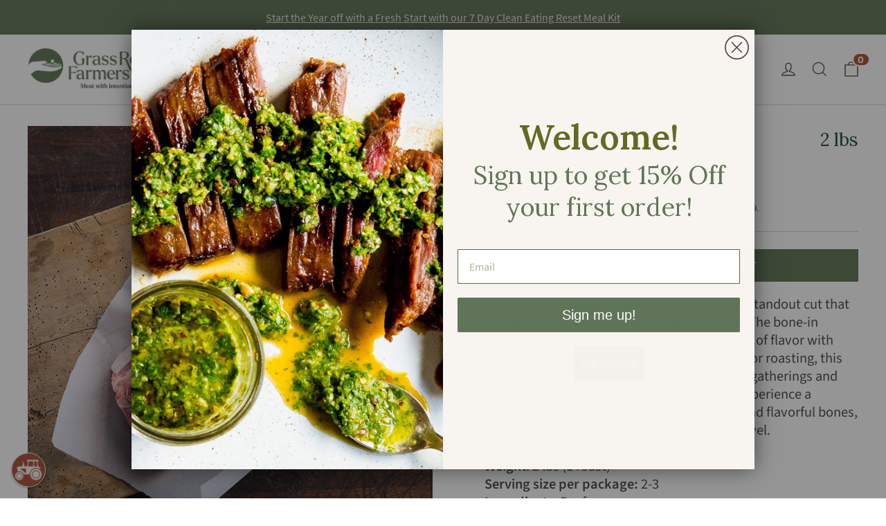

--- FILE ---
content_type: text/html; charset=utf-8
request_url: https://grassrootscoop.com/products/grass-fed-chuck-roast
body_size: 52122
content:
<!doctype html>
<html class="no-js" lang="en" dir="ltr">
<head>
  <meta name="msvalidate.01" content="91B7CC28C4976ADC01D48FE0CEC8A579" />
  <script type="text/javascript">
    (function(c,l,a,r,i,t,y){
        c[a]=c[a]||function(){(c[a].q=c[a].q||[]).push(arguments)};
        t=l.createElement(r);t.async=1;t.src="https://www.clarity.ms/tag/"+i;
        y=l.getElementsByTagName(r)[0];y.parentNode.insertBefore(t,y);
    })(window, document, "clarity", "script", "l2e1m9hkmr");
</script>
  <!-- Google Tag Manager -->
<script>(function(w,d,s,l,i){w[l]=w[l]||[];w[l].push({'gtm.start':
new Date().getTime(),event:'gtm.js'});var f=d.getElementsByTagName(s)[0],
j=d.createElement(s),dl=l!='dataLayer'?'&l='+l:'';j.async=true;j.src=
'https://www.googletagmanager.com/gtm.js?id='+i+dl;f.parentNode.insertBefore(j,f);
})(window,document,'script','dataLayer','GTM-KTMV7MW');</script>
<!-- End Google Tag Manager -->
  
  <!-- Global site tag (gtag.js) - Google Ads: 945204997 -->
<script async src="https://www.googletagmanager.com/gtag/js?id=AW-945204997"></script>
<script>
  window.dataLayer = window.dataLayer || [];
  function gtag(){dataLayer.push(arguments);}
  gtag('js', new Date());

  gtag('config', 'AW-945204997');
</script>
<meta name="google-site-verification" content="MBgEDjHVjTaZuPycgIYUqVvSHIoA5cDSyIdjTdF6hP0" />
  <meta name="facebook-domain-verification" content="zay9acjlz72bd5j0g6cucp6bw0vexn" />
  <meta name="google-site-verification" content="cRFMaDZ5iUOd0PbfVYQ_Ze94gK4O3Cvp0L_ImSRbiBQ" />
  
  <meta charset="utf-8">
  <meta http-equiv="X-UA-Compatible" content="IE=edge,chrome=1">
  <meta name="viewport" content="width=device-width,initial-scale=1">
  <meta name="theme-color" content="#2e7c56">
  <meta name="apple-mobile-web-app-status-bar-style" content="#2e7c56">
  
    <link rel="canonical" href="https://grassrootscoop.com/products/grass-fed-chuck-roast">
  
  <link rel="preconnect" href="https://cdn.shopify.com">
  <link rel="preconnect" href="https://fonts.shopifycdn.com">
  <link rel="dns-prefetch" href="https://productreviews.shopifycdn.com">
  <link rel="dns-prefetch" href="https://ajax.googleapis.com">
  <link rel="dns-prefetch" href="https://maps.googleapis.com">
  <link rel="dns-prefetch" href="https://maps.gstatic.com"><link rel="shortcut icon" href="//grassrootscoop.com/cdn/shop/files/GRFC_Logo_Pasture_Symbol_RGB.png?crop=center&height=32&v=1681256089&width=32" type="image/png" /><title>Grass-Fed Chuck Roast | Grass Roots Farmers&#39; Cooperative
</title>
<meta name="description" content="Our grass-fed chuck roast is bone-in for extra moisture and flavor. Perfect for slow cooking, braising, or roasting for an unforgettable meal."><meta property="og:site_name" content="Grass Roots Farmers&#39; Cooperative">
  <meta property="og:url" content="https://grassrootscoop.com/products/grass-fed-chuck-roast">
  <meta property="og:title" content="Grass-Fed Chuck Roast">
  <meta property="og:type" content="product">
  <meta property="og:description" content="Our grass-fed chuck roast is bone-in for extra moisture and flavor. Perfect for slow cooking, braising, or roasting for an unforgettable meal."><meta property="og:image" content="http://grassrootscoop.com/cdn/shop/products/BEEF-CHUCK-ROAST.jpg?crop=center&height=1200&v=1668723530&width=1200">
  <meta property="og:image:secure_url" content="https://grassrootscoop.com/cdn/shop/products/BEEF-CHUCK-ROAST.jpg?crop=center&height=1200&v=1668723530&width=1200">
  <meta name="twitter:site" content="@">
  <meta name="twitter:card" content="summary_large_image">
  <meta name="twitter:title" content="Grass-Fed Chuck Roast">
  <meta name="twitter:description" content="Our grass-fed chuck roast is bone-in for extra moisture and flavor. Perfect for slow cooking, braising, or roasting for an unforgettable meal.">
<style data-shopify>@font-face {
  font-family: "Work Sans";
  font-weight: 600;
  font-style: normal;
  font-display: swap;
  src: url("//grassrootscoop.com/cdn/fonts/work_sans/worksans_n6.75811c3bd5161ea6e3ceb2d48ca889388f9bd5fe.woff2") format("woff2"),
       url("//grassrootscoop.com/cdn/fonts/work_sans/worksans_n6.defcf26f28f3fa3df4555714d3f2e0f1217d7772.woff") format("woff");
}

  @font-face {
  font-family: "Source Sans Pro";
  font-weight: 400;
  font-style: normal;
  font-display: swap;
  src: url("//grassrootscoop.com/cdn/fonts/source_sans_pro/sourcesanspro_n4.50ae3e156aed9a794db7e94c4d00984c7b66616c.woff2") format("woff2"),
       url("//grassrootscoop.com/cdn/fonts/source_sans_pro/sourcesanspro_n4.d1662e048bd96ae7123e46600ff9744c0d84502d.woff") format("woff");
}


  @font-face {
  font-family: "Source Sans Pro";
  font-weight: 600;
  font-style: normal;
  font-display: swap;
  src: url("//grassrootscoop.com/cdn/fonts/source_sans_pro/sourcesanspro_n6.cdbfc001bf7647698fff34a09dc1c625e4008e01.woff2") format("woff2"),
       url("//grassrootscoop.com/cdn/fonts/source_sans_pro/sourcesanspro_n6.75b644b223b15254f28282d56f730f2224564c8d.woff") format("woff");
}

  @font-face {
  font-family: "Source Sans Pro";
  font-weight: 400;
  font-style: italic;
  font-display: swap;
  src: url("//grassrootscoop.com/cdn/fonts/source_sans_pro/sourcesanspro_i4.130f29b9baa0095b80aea9236ca9ef6ab0069c67.woff2") format("woff2"),
       url("//grassrootscoop.com/cdn/fonts/source_sans_pro/sourcesanspro_i4.6146c8c8ae7b8853ccbbc8b859fcf805016ee743.woff") format("woff");
}

  @font-face {
  font-family: "Source Sans Pro";
  font-weight: 600;
  font-style: italic;
  font-display: swap;
  src: url("//grassrootscoop.com/cdn/fonts/source_sans_pro/sourcesanspro_i6.a7a1818228124da83a70eb72b7d34bc48e82dcd5.woff2") format("woff2"),
       url("//grassrootscoop.com/cdn/fonts/source_sans_pro/sourcesanspro_i6.b8fa4504ffc1355d545c5cb21d13a938148a52fa.woff") format("woff");
}

</style><link href="//grassrootscoop.com/cdn/shop/t/83/assets/theme.css?v=118145939468108013641748876402" rel="stylesheet" type="text/css" media="all" />
  <link href="//grassrootscoop.com/cdn/shop/t/83/assets/custom.css?v=146897579889640096401748876319" rel="stylesheet" type="text/css" media="all" />
  <link href="//grassrootscoop.com/cdn/shop/t/83/assets/print.css?v=87849234167531702391748876319" rel="stylesheet" type="text/css" media="all" />
  
  
  <!--  CUSTOM CSS  -->
  <link rel="preconnect" href="https://fonts.googleapis.com">
  <link rel="preconnect" href="https://fonts.gstatic.com" crossorigin>
  <link href="https://fonts.googleapis.com/css2?family=Lora:wght@400;600&display=swap" rel="stylesheet">
  
  <link rel="preconnect" as="style" href="//grassrootscoop.com/cdn/shop/t/83/assets/font.css.css" onload="this.onload=null;this.rel='stylesheet'">
  <link rel="preconnect" href="https://fonts.gstatic.com">
  <link rel="preconnect" as="style" href="https://fonts.googleapis.com/css2?family=Source+Sans+Pro&family=Work+Sans:wght@400;700;800&display=swap" onload="this.onload=null;this.rel='stylesheet'"><style data-shopify>:root {
    --typeHeaderPrimary: "Work Sans";
    --typeHeaderFallback: sans-serif;
    --typeHeaderSize: 34px;
    --typeHeaderWeight: 600;
    --typeHeaderLineHeight: 1.2;
    --typeHeaderSpacing: 0.1em;

    --typeBasePrimary:"Source Sans Pro";
    --typeBaseFallback:sans-serif;
    --typeBaseSize: 17px;
    --typeBaseWeight: 400;
    --typeBaseLineHeight: 1.4;
    --typeBaseSpacing: 0.0em;

    --iconWeight: 3px;
    --iconLinecaps: miter;
  }

  
.collection-hero__content:before,
  .hero__image-wrapper:before,
  .hero__media:before {
    background-image: linear-gradient(to bottom, rgba(255, 255, 255, 0.0) 0%, rgba(255, 255, 255, 0.0) 40%, rgba(57, 62, 70, 0.42) 100%);
  }

  .skrim__item-content .skrim__overlay:after {
    background-image: linear-gradient(to bottom, rgba(255, 255, 255, 0.0) 30%, rgba(57, 62, 70, 0.42) 100%);
  }

  .placeholder-content {
    background-image: linear-gradient(100deg, #ffffff 40%, #f7f7f7 63%, #ffffff 79%);
  }</style><script>
      window.compare_price = [];
    





















































































































 </script>
  <script>
    document.documentElement.className = document.documentElement.className.replace('no-js', 'js');

    window.theme = window.theme || {};
    theme.routes = {
      home: "/",
      cart: "/cart",
      cartAdd: "/cart/add.js",
      cartChange: "/cart/change"
    };
    theme.strings = {
      soldOut: "Sold Out",
      unavailable: "Unavailable",
      stockLabel: "[count] in stock",
      willNotShipUntil: "Will not ship until [date]",
      willBeInStockAfter: "Will be in stock after [date]",
      waitingForStock: "Inventory on the way",
      cartSavings: "You're saving [savings]",
      cartEmpty: "Your cart is currently empty.",
      cartTermsConfirmation: "You must agree with the terms and conditions of sales to check out"
    };
    theme.settings = {
      dynamicVariantsEnable: true,
      dynamicVariantType: "button",
      cartType: "drawer",
      moneyFormat: "${{amount}}",
      predictiveSearch: true,
      predictiveSearchType: "product,article,page,collection",
      inventoryThreshold: 10,
      quickView: true,
      themeName: 'Motion',
      themeVersion: "6.2.1",
      shopName:"Grass Roots Farmers\u0026#39; Cooperative",
      currency:"USD"
    };
  </script><!-- Avada Boost Sales Script -->

      


          
          
          
          
          
          
          
          
          
          <script>
            const AVADA_ENHANCEMENTS = {};
            AVADA_ENHANCEMENTS.contentProtection = false;
            AVADA_ENHANCEMENTS.hideCheckoutButon = false;
            AVADA_ENHANCEMENTS.cartSticky = false;
            AVADA_ENHANCEMENTS.multiplePixelStatus = false;
            AVADA_ENHANCEMENTS.inactiveStatus = false;
            AVADA_ENHANCEMENTS.cartButtonAnimationStatus = false;
            AVADA_ENHANCEMENTS.whatsappStatus = false;
            AVADA_ENHANCEMENTS.messengerStatus = false;
            AVADA_ENHANCEMENTS.livechatStatus = false;
          </script>



























      <script>
        const AVADA_CDT = {};
        AVADA_CDT.products = [];
        AVADA_CDT.template = "product";
        AVADA_CDT.collections = [];
        
          AVADA_CDT.collections.push("274259574839");
        
          AVADA_CDT.collections.push("65689681975");
        
          AVADA_CDT.collections.push("268772245559");
        
          AVADA_CDT.collections.push("273950375991");
        
          AVADA_CDT.collections.push("264466104375");
        
          AVADA_CDT.collections.push("263161577527");
        
          AVADA_CDT.collections.push("273830903863");
        
          AVADA_CDT.collections.push("274371510327");
        
          AVADA_CDT.collections.push("263161675831");
        
          AVADA_CDT.collections.push("277462450231");
        
          AVADA_CDT.collections.push("264857813047");
        
          AVADA_CDT.collections.push("278881894455");
        
          AVADA_CDT.collections.push("278035759159");
        

        const AVADA_INVQTY = {};
        
          AVADA_INVQTY[13130376642615] = 69;
        

        AVADA_CDT.cartitem = 0;
        AVADA_CDT.moneyformat = `\${{amount}}`;
        AVADA_CDT.cartTotalPrice = 0;
        
        AVADA_CDT.selected_variant_id = 13130376642615;
        AVADA_CDT.product = {"id": 1483174019127,"title": "Grass-Fed Chuck Roast","handle": "grass-fed-chuck-roast","vendor": "Grass Roots Cooperative",
            "type": "","tags": ["beef"],"price": 3145,"price_min": 3145,"price_max": 3145,
            "available": true,"price_varies": false,"compare_at_price": null,
            "compare_at_price_min": 0,"compare_at_price_max": 0,
            "compare_at_price_varies": false,"variants": [{"id":13130376642615,"title":"Default Title","option1":"Default Title","option2":null,"option3":null,"sku":"beef-chuckrst-36-212011","requires_shipping":true,"taxable":true,"featured_image":null,"available":true,"name":"Grass-Fed Chuck Roast","public_title":null,"options":["Default Title"],"price":3145,"weight":907,"compare_at_price":null,"inventory_management":"shopify","barcode":"","requires_selling_plan":false,"selling_plan_allocations":[{"price_adjustments":[{"position":1,"price":2988}],"price":2988,"compare_at_price":3145,"per_delivery_price":2988,"selling_plan_id":1924562999,"selling_plan_group_id":"c1ccfc747cb1d430429ec3b8ab10ef17ed3bfa64"},{"price_adjustments":[{"position":1,"price":2988}],"price":2988,"compare_at_price":3145,"per_delivery_price":2988,"selling_plan_id":1924530231,"selling_plan_group_id":"4b1b04cb0c6788bcd7428ef3496e49eaccd6da3c"},{"price_adjustments":[{"position":1,"price":2988}],"price":2988,"compare_at_price":3145,"per_delivery_price":2988,"selling_plan_id":1924497463,"selling_plan_group_id":"c3bc955b5cf6df494eb859d4a4aa82d60544561b"},{"price_adjustments":[{"position":1,"price":2988}],"price":2988,"compare_at_price":3145,"per_delivery_price":2988,"selling_plan_id":1924464695,"selling_plan_group_id":"c016dcb4c2121ec799b34c1b74ea80671a11bd7a"}],"quantity_rule":{"min":1,"max":null,"increment":1}}],"featured_image": "\/\/grassrootscoop.com\/cdn\/shop\/products\/BEEF-CHUCK-ROAST.jpg?v=1668723530","images": ["\/\/grassrootscoop.com\/cdn\/shop\/products\/BEEF-CHUCK-ROAST.jpg?v=1668723530"]
            };
        

        window.AVADA_BADGES = window.AVADA_BADGES || {};
        window.AVADA_BADGES = [{"badgeEffect":"","showBadgeBorder":false,"badgePageType":"product","headerText":"Secure Checkout With","badgeBorderRadius":3,"collectionPageInlinePosition":"after","description":"Increase a sense of urgency and boost conversation rate on each product page. ","badgeStyle":"color","badgeList":["https:\/\/cdn1.avada.io\/boost-sales\/visa.svg","https:\/\/cdn1.avada.io\/boost-sales\/mastercard.svg","https:\/\/cdn1.avada.io\/boost-sales\/americanexpress.svg","https:\/\/cdn1.avada.io\/boost-sales\/discover.svg","https:\/\/cdn1.avada.io\/boost-sales\/paypal.svg","https:\/\/cdn1.avada.io\/boost-sales\/applepay.svg","https:\/\/cdn1.avada.io\/boost-sales\/googlepay.svg"],"cartInlinePosition":"after","isSetCustomWidthMobile":false,"homePageInlinePosition":"after","createdAt":"2023-10-20T12:56:05.808Z","badgeWidth":"full-width","showHeaderText":true,"showBadges":true,"customWidthSize":450,"cartPosition":"","shopDomain":"grassrootscoop.myshopify.com","shopId":"ioRkSOEGH1t837LLibL8","inlinePosition":"after","badgeBorderColor":"#e1e1e1","headingSize":16,"badgeCustomSize":70,"badgesSmartSelector":false,"headingColor":"#232323","textAlign":"avada-align-center","badgeSize":"small","priority":"0","collectionPagePosition":"","customWidthSizeInMobile":450,"name":"Product Pages","position":"","homePagePosition":"","status":true,"font":"default","removeBranding":true,"id":"LeOl0m7MdnVXPgzQP2TI"},{"badgeEffect":"","showBadgeBorder":false,"badgePageType":"footer","headerText":"","badgeBorderRadius":3,"collectionPageInlinePosition":"after","description":"Win customers' trust from every pages by showing various trust badges at website's footer.","badgeStyle":"color","badgeList":["https:\/\/cdn1.avada.io\/boost-sales\/visa.svg","https:\/\/cdn1.avada.io\/boost-sales\/mastercard.svg","https:\/\/cdn1.avada.io\/boost-sales\/americanexpress.svg","https:\/\/cdn1.avada.io\/boost-sales\/discover.svg","https:\/\/cdn1.avada.io\/boost-sales\/paypal.svg","https:\/\/cdn1.avada.io\/boost-sales\/applepay.svg","https:\/\/cdn1.avada.io\/boost-sales\/googlepay.svg"],"cartInlinePosition":"after","isSetCustomWidthMobile":false,"homePageInlinePosition":"after","createdAt":"2023-10-20T12:56:05.393Z","badgeWidth":"full-width","showHeaderText":true,"showBadges":true,"customWidthSize":450,"cartPosition":"","shopDomain":"grassrootscoop.myshopify.com","shopId":"ioRkSOEGH1t837LLibL8","inlinePosition":"after","badgeBorderColor":"#e1e1e1","headingSize":16,"badgeCustomSize":40,"badgesSmartSelector":false,"headingColor":"#232323","textAlign":"avada-align-center","badgeSize":"custom","priority":"0","selectedPreset":"Payment 1","collectionPagePosition":"","customWidthSizeInMobile":450,"name":"Footer","position":"","homePagePosition":"","status":true,"font":"default","removeBranding":true,"id":"kRqUpoBSM8cTTnmWTRpt"}];

        window.AVADA_GENERAL_SETTINGS = window.AVADA_GENERAL_SETTINGS || {};
        window.AVADA_GENERAL_SETTINGS = null;

        window.AVADA_COUNDOWNS = window.AVADA_COUNDOWNS || {};
        window.AVADA_COUNDOWNS = [{},{},{"id":"qkT7PWtpYrkD8HT1ncax","categoryNumbWidth":30,"numbWidth":60,"countdownSmartSelector":false,"collectionPageInlinePosition":"after","stockTextSize":16,"daysText":"Days","countdownEndAction":"HIDE_COUNTDOWN","secondsText":"Seconds","saleCustomSeconds":"59","createdAt":"2023-10-20T12:56:05.413Z","txtDatePos":"txt_outside_box","numbHeight":60,"txtDateSize":16,"shopId":"ioRkSOEGH1t837LLibL8","inlinePosition":"after","headingSize":30,"categoryTxtDateSize":8,"textAlign":"text-center","displayLayout":"square-countdown","categoryNumberSize":14,"priority":"0","displayType":"ALL_PRODUCT","numbBorderColor":"#cccccc","productIds":[],"collectionPagePosition":"","name":"Product Pages","numbBorderWidth":1,"manualDisplayPlacement":"after","position":"form[action='\/cart\/add']","showCountdownTimer":true,"conditions":{"type":"ALL","conditions":[{"type":"TITLE","operation":"CONTAINS","value":""}]},"timeUnits":"unit-dhms","status":true,"manualDisplayPosition":"form[action='\/cart\/add']","stockTextBefore":"Only {{stock_qty}} left in stock. Hurry up 🔥","saleCustomMinutes":"10","categoryUseDefaultSize":true,"description":"Increase urgency and boost conversions for each product page.","saleDateType":"date-custom","numbBgColor":"#ffffff","txtDateColor":"#122234","numbColor":"#122234","minutesText":"Minutes","showInventoryCountdown":true,"numbBorderRadius":0,"shopDomain":"grassrootscoop.myshopify.com","countdownTextBottom":"","productExcludeIds":[],"headingColor":"#0985C5","stockType":"real_stock","linkText":"Hurry! sale ends in","saleCustomHours":"00","hoursText":"Hours","categoryTxtDatePos":"txt_outside_box","useDefaultSize":true,"stockTextColor":"#122234","categoryNumbHeight":30,"saleCustomDays":"00","removeBranding":true}];

        window.AVADA_STOCK_COUNTDOWNS = window.AVADA_STOCK_COUNTDOWNS || {};
        window.AVADA_STOCK_COUNTDOWNS = {};

        window.AVADA_COUNDOWNS_V2 = window.AVADA_COUNDOWNS_V2 || {};
        window.AVADA_COUNDOWNS_V2 = [];

        window.AVADA_BADGES_V2 = window.AVADA_BADGES_V2 || {};
        window.AVADA_BADGES_V2 = [];

        window.AVADA_INACTIVE_TAB = window.AVADA_INACTIVE_TAB || {};
        window.AVADA_INACTIVE_TAB = null;

        window.AVADA_LIVECHAT = window.AVADA_LIVECHAT || {};
        window.AVADA_LIVECHAT = null;

        window.AVADA_STICKY_ATC = window.AVADA_STICKY_ATC || {};
        window.AVADA_STICKY_ATC = null;

        window.AVADA_ATC_ANIMATION = window.AVADA_ATC_ANIMATION || {};
        window.AVADA_ATC_ANIMATION = null;

        window.AVADA_SP = window.AVADA_SP || {};
        window.AVADA_SP = {"shop":"ioRkSOEGH1t837LLibL8","configuration":{"position":"bottom-left","hide_time_ago":false,"smart_hide":false,"smart_hide_time":3,"smart_hide_unit":"days","truncate_product_name":true,"display_duration":5,"first_delay":10,"pops_interval":10,"max_pops_display":20,"show_mobile":true,"mobile_position":"bottom","animation":"fadeInUp","out_animation":"fadeOutDown","with_sound":false,"display_order":"order","only_product_viewing":false,"notice_continuously":false,"custom_css":"","replay":true,"included_urls":"","excluded_urls":"","excluded_product_type":"","countries_all":true,"countries":[],"allow_show":"all","hide_close":true,"close_time":1,"close_time_unit":"days","support_rtl":false},"notifications":{"vRZ2w99fOdy5brpeCk7h":{"settings":{"heading_text":"{{first_name}} in {{city}}, {{country}}","heading_font_weight":500,"heading_font_size":12,"content_text":"Purchased {{product_name}}","content_font_weight":800,"content_font_size":13,"background_image":"","background_color":"#FFF","heading_color":"#111","text_color":"#142A47","time_color":"#234342","with_border":false,"border_color":"#333333","border_width":1,"border_radius":20,"image_border_radius":20,"heading_decoration":null,"hover_product_decoration":null,"hover_product_color":"#122234","with_box_shadow":true,"font":"Raleway","language_code":"en","with_static_map":false,"use_dynamic_names":false,"dynamic_names":"","use_flag":false,"popup_custom_link":"","popup_custom_image":"","display_type":"popup","use_counter":false,"counter_color":"#0b4697","counter_unit_color":"#0b4697","counter_unit_plural":"views","counter_unit_single":"view","truncate_product_name":false,"allow_show":"all","included_urls":"","excluded_urls":""},"type":"order","items":[],"source":"shopify\/order"}},"removeBranding":true};

        window.AVADA_SP_V2 = window.AVADA_SP_V2 || {};
        window.AVADA_SP_V2 = [];

        window.AVADA_SETTING_SP_V2 = window.AVADA_SETTING_SP_V2 || {};
        window.AVADA_SETTING_SP_V2 = {"show_mobile":true,"countries_all":true,"display_order":"order","hide_time_ago":false,"max_pops_display":30,"first_delay":4,"custom_css":"","notice_continuously":false,"orderItems":[{"date":"2023-10-20T11:39:29.000Z","country":"United States","city":"Alexandria","shipping_first_name":"kortnee","product_image":"https:\/\/cdn.shopify.com\/s\/files\/1\/0010\/9120\/7223\/products\/Pork_tenderloin.png?v=1677606231","shipping_city":"Alexandria","type":"order","product_name":"Pasture Raised Pork Tenderloin","product_id":1483170349111,"product_handle":"pasture-raised-pork-tenderloin","first_name":"kortnee","shipping_country":"United States","product_link":"https:\/\/grassrootscoop.myshopify.com\/products\/pasture-raised-pork-tenderloin"},{"date":"2023-10-20T11:39:29.000Z","country":"United States","city":"Alexandria","shipping_first_name":"kortnee","product_image":"https:\/\/cdn.shopify.com\/s\/files\/1\/0010\/9120\/7223\/products\/BEEF_GROUND_3599_2207_C.jpg?v=1675193469","shipping_city":"Alexandria","type":"order","product_name":"Grass-Fed Ground Beef","product_id":1483179687991,"product_handle":"grass-fed-ground-beef","first_name":"kortnee","shipping_country":"United States","product_link":"https:\/\/grassrootscoop.myshopify.com\/products\/grass-fed-ground-beef"},{"date":"2023-10-20T11:39:29.000Z","country":"United States","city":"Alexandria","shipping_first_name":"kortnee","product_image":"https:\/\/cdn.shopify.com\/s\/files\/1\/0010\/9120\/7223\/products\/BEEF-CHUCK-ROAST.jpg?v=1676562455","shipping_city":"Alexandria","type":"order","product_name":"Grass-Fed Chuck Roast","product_id":1483174019127,"product_handle":"grass-fed-chuck-roast","first_name":"kortnee","shipping_country":"United States","product_link":"https:\/\/grassrootscoop.myshopify.com\/products\/grass-fed-chuck-roast"},{"date":"2023-10-20T11:39:29.000Z","country":"United States","city":"Alexandria","shipping_first_name":"kortnee","product_image":"https:\/\/cdn.shopify.com\/s\/files\/1\/0010\/9120\/7223\/products\/Pork_shoulder_roast.png?v=1677606080","shipping_city":"Alexandria","type":"order","product_name":"Pasture Raised Pork Shoulder","product_id":1483178442807,"product_handle":"pasture-raised-pork-shoulder","first_name":"kortnee","shipping_country":"United States","product_link":"https:\/\/grassrootscoop.myshopify.com\/products\/pasture-raised-pork-shoulder"},{"date":"2023-10-20T11:39:29.000Z","country":"United States","city":"Alexandria","shipping_first_name":"kortnee","product_image":"https:\/\/cdn.shopify.com\/s\/files\/1\/0010\/9120\/7223\/products\/beef_shoulder_roast_2048.jpg?v=1676564231","shipping_city":"Alexandria","type":"order","product_name":"Grass-Fed Beef Shoulder Roast","product_id":1483174051895,"product_handle":"grass-fed-beef-shoulder-roast","first_name":"kortnee","shipping_country":"United States","product_link":"https:\/\/grassrootscoop.myshopify.com\/products\/grass-fed-beef-shoulder-roast"},{"date":"2023-10-20T11:39:29.000Z","country":"United States","city":"Alexandria","shipping_first_name":"kortnee","product_image":"https:\/\/cdn.shopify.com\/s\/files\/1\/0010\/9120\/7223\/products\/Bavette.png?v=1676564008","shipping_city":"Alexandria","type":"order","product_name":"Grass-Fed Bavette Steak","product_id":1547105468471,"product_handle":"grass-fed-bavette-steak","first_name":"kortnee","shipping_country":"United States","product_link":"https:\/\/grassrootscoop.myshopify.com\/products\/grass-fed-bavette-steak"},{"date":"2023-10-20T11:39:29.000Z","country":"United States","city":"Alexandria","shipping_first_name":"kortnee","product_image":"https:\/\/cdn.shopify.com\/s\/files\/1\/0010\/9120\/7223\/products\/PORK_GROUND_3600_2207_C2130x2130.jpg?v=1677604858","shipping_city":"Alexandria","type":"order","product_name":"Pastured Ground Pork","product_id":1483177361463,"product_handle":"pastured-ground-pork","first_name":"kortnee","shipping_country":"United States","product_link":"https:\/\/grassrootscoop.myshopify.com\/products\/pastured-ground-pork"},{"date":"2023-10-20T11:20:01.000Z","country":"United States","city":"Sioux Falls","shipping_first_name":"Kassie","product_image":"https:\/\/cdn.shopify.com\/s\/files\/1\/0010\/9120\/7223\/products\/Turkey_whole_c6d4daf9-bf80-420a-86b3-98c270f52de9.jpg?v=1677699042","shipping_city":"Sioux Falls","type":"order","product_name":"Pasture Raised Whole Turkey","product_id":4136489517111,"product_handle":"pasture-raised-whole-turkey-23","first_name":"Kassie","shipping_country":"United States","product_link":"https:\/\/grassrootscoop.myshopify.com\/products\/pasture-raised-whole-turkey-23"},{"date":"2023-10-20T10:01:00.000Z","country":"United States","city":"Sarasota","shipping_first_name":"Jill","product_image":"https:\/\/cdn.shopify.com\/s\/files\/1\/0010\/9120\/7223\/products\/Beef_filet_1400x1400_dc9d9b29-a837-4fea-9bd2-e06703e9e020.jpg?v=1676562024","shipping_city":"Sarasota","type":"order","product_name":"Grass-Fed Filet Mignon","product_id":1483179524151,"product_handle":"grass-fed-filet-mignon","first_name":"Jill","shipping_country":"United States","product_link":"https:\/\/grassrootscoop.myshopify.com\/products\/grass-fed-filet-mignon"},{"date":"2023-10-20T10:01:00.000Z","country":"United States","city":"Sarasota","shipping_first_name":"Jill","product_image":"https:\/\/cdn.shopify.com\/s\/files\/1\/0010\/9120\/7223\/products\/PORK_LOIN_ROAST_BONELE_3490_2207_C.jpg?v=1677605895","shipping_city":"Sarasota","type":"order","product_name":"Pastured Boneless Pork Loin Roast","product_id":1483172053047,"product_handle":"pastured-pork-loin","first_name":"Jill","shipping_country":"United States","product_link":"https:\/\/grassrootscoop.myshopify.com\/products\/pastured-pork-loin"},{"date":"2023-10-20T10:01:00.000Z","country":"United States","city":"Sarasota","shipping_first_name":"Jill","product_image":"https:\/\/cdn.shopify.com\/s\/files\/1\/0010\/9120\/7223\/products\/Pork_tenderloin.png?v=1677606231","shipping_city":"Sarasota","type":"order","product_name":"Pasture Raised Pork Tenderloin","product_id":1483170349111,"product_handle":"pasture-raised-pork-tenderloin","first_name":"Jill","shipping_country":"United States","product_link":"https:\/\/grassrootscoop.myshopify.com\/products\/pasture-raised-pork-tenderloin"},{"date":"2023-10-20T10:01:00.000Z","country":"United States","city":"Sarasota","shipping_first_name":"Jill","product_image":"https:\/\/cdn.shopify.com\/s\/files\/1\/0010\/9120\/7223\/products\/Sugarfree_bacon.jpg?v=1677606759","shipping_city":"Sarasota","type":"order","product_name":"Pastured Sugar-Free Bacon","product_id":6578676596791,"product_handle":"pastured-sugar-free-bacon","first_name":"Jill","shipping_country":"United States","product_link":"https:\/\/grassrootscoop.myshopify.com\/products\/pastured-sugar-free-bacon"},{"date":"2023-10-20T09:13:03.000Z","country":"United States","city":"Wantagh","shipping_first_name":"Allison","product_image":"https:\/\/cdn.shopify.com\/s\/files\/1\/0010\/9120\/7223\/products\/Turkey_wings.png?v=1677699110","shipping_city":"WANTAGH","type":"order","product_name":"Pasture Raised Turkey Wings","product_id":1483176575031,"product_handle":"pasture-raised-turkey-wings","first_name":"Allison","shipping_country":"United States","product_link":"https:\/\/grassrootscoop.myshopify.com\/products\/pasture-raised-turkey-wings"},{"date":"2023-10-20T09:13:03.000Z","country":"United States","city":"Wantagh","shipping_first_name":"Allison","product_image":"https:\/\/cdn.shopify.com\/s\/files\/1\/0010\/9120\/7223\/products\/Turkey_drumsticks.png?v=1677699174","shipping_city":"WANTAGH","type":"order","product_name":"Pasture Raised Turkey Legs","product_id":1483176476727,"product_handle":"pasture-raised-turkey-legs","first_name":"Allison","shipping_country":"United States","product_link":"https:\/\/grassrootscoop.myshopify.com\/products\/pasture-raised-turkey-legs"},{"date":"2023-10-20T07:49:44.000Z","country":"United States","city":"Fayetteville","shipping_first_name":"Raiza cristina","product_image":"https:\/\/cdn.shopify.com\/s\/files\/1\/0010\/9120\/7223\/products\/Chicken_livers.jpg?v=1677699834","shipping_city":"FAYETTEVILLE","type":"order","product_name":"Pasture Raised Chicken Livers","product_id":1483177656375,"product_handle":"pasture-raised-chicken-livers","first_name":"Raiza cristina","shipping_country":"United States","product_link":"https:\/\/grassrootscoop.myshopify.com\/products\/pasture-raised-chicken-livers"},{"date":"2023-10-20T07:49:44.000Z","country":"United States","city":"Fayetteville","shipping_first_name":"Raiza cristina","product_image":"https:\/\/cdn.shopify.com\/s\/files\/1\/0010\/9120\/7223\/products\/Chicken_feet.jpg?v=1677699690","shipping_city":"FAYETTEVILLE","type":"order","product_name":"Pasture Raised Chicken Feet","product_id":1483177754679,"product_handle":"pasture-raised-chicken-feet","first_name":"Raiza cristina","shipping_country":"United States","product_link":"https:\/\/grassrootscoop.myshopify.com\/products\/pasture-raised-chicken-feet"},{"date":"2023-10-20T07:49:44.000Z","country":"United States","city":"Fayetteville","shipping_first_name":"Raiza cristina","product_image":"https:\/\/cdn.shopify.com\/s\/files\/1\/0010\/9120\/7223\/products\/Chicken_hearts.png?v=1677699725","shipping_city":"FAYETTEVILLE","type":"order","product_name":"Pasture Raised Chicken Hearts","product_id":4297446817847,"product_handle":"pasture-raised-chicken-hearts","first_name":"Raiza cristina","shipping_country":"United States","product_link":"https:\/\/grassrootscoop.myshopify.com\/products\/pasture-raised-chicken-hearts"},{"date":"2023-10-20T04:41:42.000Z","country":"United States","city":"Queens Village","shipping_first_name":"Sharon","product_image":"https:\/\/cdn.shopify.com\/s\/files\/1\/0010\/9120\/7223\/products\/CHICKEN_WINGS_20160120_11117_C_pdp.jpg?v=1677700415","shipping_city":"QUEENS VILLAGE","type":"order","product_name":"Pasture Raised Chicken Wings","product_id":1483177558071,"product_handle":"pasture-raised-chicken-wings","first_name":"Sharon","shipping_country":"United States","product_link":"https:\/\/grassrootscoop.myshopify.com\/products\/pasture-raised-chicken-wings"},{"date":"2023-10-20T04:41:42.000Z","country":"United States","city":"Queens Village","shipping_first_name":"Sharon","product_image":"https:\/\/cdn.shopify.com\/s\/files\/1\/0010\/9120\/7223\/products\/TURKEY_GROUND_3608_2207_C2130x2130.jpg?v=1677698831","shipping_city":"QUEENS VILLAGE","type":"order","product_name":"Pasture Raised Ground Turkey","product_id":1483171889207,"product_handle":"pasture-raised-ground-turkey","first_name":"Sharon","shipping_country":"United States","product_link":"https:\/\/grassrootscoop.myshopify.com\/products\/pasture-raised-ground-turkey"},{"date":"2023-10-20T04:41:42.000Z","country":"United States","city":"Queens Village","shipping_first_name":"Sharon","product_image":"https:\/\/cdn.shopify.com\/s\/files\/1\/0010\/9120\/7223\/products\/Sugarfree_chichen_breakfast_sausage.png?v=1677700288","shipping_city":"QUEENS VILLAGE","type":"order","product_name":"Pasture Raised Sugar-Free Italian Chicken Sausage","product_id":6560659013687,"product_handle":"pasture-raised-sugar-free-chicken-italian-sausage","first_name":"Sharon","shipping_country":"United States","product_link":"https:\/\/grassrootscoop.myshopify.com\/products\/pasture-raised-sugar-free-chicken-italian-sausage"},{"date":"2023-10-20T04:41:42.000Z","country":"United States","city":"Queens Village","shipping_first_name":"Sharon","product_image":"https:\/\/cdn.shopify.com\/s\/files\/1\/0010\/9120\/7223\/products\/Chicken_tenders.png?v=1677699916","shipping_city":"QUEENS VILLAGE","type":"order","product_name":"Pasture Raised Chicken Tenders","product_id":1483177820215,"product_handle":"pasture-raised-chicken-tenders","first_name":"Sharon","shipping_country":"United States","product_link":"https:\/\/grassrootscoop.myshopify.com\/products\/pasture-raised-chicken-tenders"},{"date":"2023-10-20T04:41:42.000Z","country":"United States","city":"Queens Village","shipping_first_name":"Sharon","product_image":"https:\/\/cdn.shopify.com\/s\/files\/1\/0010\/9120\/7223\/products\/Chicken_breast_boneless.png?v=1675709707","shipping_city":"QUEENS VILLAGE","type":"order","product_name":"Pasture Raised Chicken Breasts, Boneless","product_id":4346624442423,"product_handle":"chicken-breasts-large","first_name":"Sharon","shipping_country":"United States","product_link":"https:\/\/grassrootscoop.myshopify.com\/products\/chicken-breasts-large"},{"date":"2023-10-20T04:41:42.000Z","country":"United States","city":"Queens Village","shipping_first_name":"Sharon","product_image":"https:\/\/cdn.shopify.com\/s\/files\/1\/0010\/9120\/7223\/products\/CHICKEN_8_PIECE_3546_2207_C_1400x1400_cb0574f4-9fe3-4472-8ea2-789877120bf9.jpg?v=1677699361","shipping_city":"QUEENS VILLAGE","type":"order","product_name":"8 Piece Pastured Chicken","product_id":6757551669303,"product_handle":"pastured-chicken-pieces","first_name":"Sharon","shipping_country":"United States","product_link":"https:\/\/grassrootscoop.myshopify.com\/products\/pastured-chicken-pieces"},{"date":"2023-10-20T04:33:40.000Z","country":"United States","city":"Wanaque","shipping_first_name":"Alison","product_image":"https:\/\/cdn.shopify.com\/s\/files\/1\/0010\/9120\/7223\/files\/bone-in-chop.jpg?v=1686334710","shipping_city":"WANAQUE","type":"order","product_name":"Pastured Bone-In Center Cut Pork Chop","product_id":1483178606647,"product_handle":"pastured-bone-in-center-cut-pork-chop","first_name":"Alison","shipping_country":"United States","product_link":"https:\/\/grassrootscoop.myshopify.com\/products\/pastured-bone-in-center-cut-pork-chop"},{"date":"2023-10-20T04:33:40.000Z","country":"United States","city":"Wanaque","shipping_first_name":"Alison","product_image":"https:\/\/cdn.shopify.com\/s\/files\/1\/0010\/9120\/7223\/products\/Center_cut_pork_chops_boneless.png?v=1677605715","shipping_city":"WANAQUE","type":"order","product_name":"Pastured Pork Loin Chops, Boneless","product_id":1483172020279,"product_handle":"pastured-pork-ribeye-chops","first_name":"Alison","shipping_country":"United States","product_link":"https:\/\/grassrootscoop.myshopify.com\/products\/pastured-pork-ribeye-chops"},{"date":"2023-10-20T04:33:40.000Z","country":"United States","city":"Wanaque","shipping_first_name":"Alison","product_image":"https:\/\/cdn.shopify.com\/s\/files\/1\/0010\/9120\/7223\/products\/Chicken_tenders.png?v=1677699916","shipping_city":"WANAQUE","type":"order","product_name":"Pasture Raised Chicken Tenders","product_id":1483177820215,"product_handle":"pasture-raised-chicken-tenders","first_name":"Alison","shipping_country":"United States","product_link":"https:\/\/grassrootscoop.myshopify.com\/products\/pasture-raised-chicken-tenders"},{"date":"2023-10-20T04:33:40.000Z","country":"United States","city":"Wanaque","shipping_first_name":"Alison","product_image":"https:\/\/cdn.shopify.com\/s\/files\/1\/0010\/9120\/7223\/products\/Chicken_breast_boneless.png?v=1675709707","shipping_city":"WANAQUE","type":"order","product_name":"Pasture Raised Chicken Breasts, Boneless","product_id":4346624442423,"product_handle":"chicken-breasts-large","first_name":"Alison","shipping_country":"United States","product_link":"https:\/\/grassrootscoop.myshopify.com\/products\/chicken-breasts-large"},{"date":"2023-10-20T04:12:00.000Z","country":"United States","city":"Mechanicsburg","shipping_first_name":"Amy","product_image":"https:\/\/cdn.shopify.com\/s\/files\/1\/0010\/9120\/7223\/products\/Ground_chicken.png?v=1677700079","shipping_city":"MECHANICSBURG","type":"order","product_name":"Pasture Raised Ground Chicken","product_id":1483171954743,"product_handle":"pasture-raised-ground-chicken","first_name":"Amy","shipping_country":"United States","product_link":"https:\/\/grassrootscoop.myshopify.com\/products\/pasture-raised-ground-chicken"},{"date":"2023-10-20T04:12:00.000Z","country":"United States","city":"Mechanicsburg","shipping_first_name":"Amy","product_image":"https:\/\/cdn.shopify.com\/s\/files\/1\/0010\/9120\/7223\/products\/Sugarfree_chicken_sausage_breakfast_links.png?v=1677700249","shipping_city":"MECHANICSBURG","type":"order","product_name":"Sugar Free Pastured Chicken Sausage, Breakfast Links","product_id":6560659177527,"product_handle":"pasture-raised-sugar-free-chicken-sausage-breakfast-links","first_name":"Amy","shipping_country":"United States","product_link":"https:\/\/grassrootscoop.myshopify.com\/products\/pasture-raised-sugar-free-chicken-sausage-breakfast-links"},{"date":"2023-10-20T04:12:00.000Z","country":"United States","city":"Mechanicsburg","shipping_first_name":"Amy","product_image":"https:\/\/cdn.shopify.com\/s\/files\/1\/0010\/9120\/7223\/files\/Drumstickspdp.jpg?v=1696268499","shipping_city":"MECHANICSBURG","type":"order","product_name":"Pasture Raised Chicken Drumsticks","product_id":1483177459767,"product_handle":"pasture-raised-chicken-drumsticks","first_name":"Amy","shipping_country":"United States","product_link":"https:\/\/grassrootscoop.myshopify.com\/products\/pasture-raised-chicken-drumsticks"}],"hide_close":true,"createdAt":"2023-10-20T12:56:05.496Z","excluded_product_type":"","display_duration":4,"support_rtl":false,"only_product_viewing":false,"shopId":"ioRkSOEGH1t837LLibL8","close_time_unit":"days","out_animation":"fadeOutDown","included_urls":"","pops_interval":4,"countries":[],"replay":true,"close_time":1,"smart_hide_unit":"hours","mobile_position":"bottom","smart_hide":false,"animation":"fadeInUp","smart_hide_time":4,"truncate_product_name":true,"excluded_urls":"","allow_show":"all","position":"bottom-left","with_sound":false,"font":"Raleway","id":"6kic13TyzKQe7BunKV3d"};

        window.AVADA_BS_EMBED = window.AVADA_BS_EMBED || {};
        window.AVADA_BS_EMBED.isSupportThemeOS = true
        window.AVADA_BS_EMBED.dupTrustBadge = false

        window.AVADA_BS_VERSION = window.AVADA_BS_VERSION || {};
        window.AVADA_BS_VERSION = { BSVersion : 'AVADA-BS-1.0.3'}

        window.AVADA_BS_FSB = window.AVADA_BS_FSB || {};
        window.AVADA_BS_FSB = {
          bars: [],
          cart: 0,
          compatible: {
            langify: ''
          }
        };

        window.AVADA_BADGE_CART_DRAWER = window.AVADA_BADGE_CART_DRAWER || {};
        window.AVADA_BADGE_CART_DRAWER = {id : 'null'};
      </script>
<!-- /Avada Boost Sales Script -->

<script>window.performance && window.performance.mark && window.performance.mark('shopify.content_for_header.start');</script><meta name="facebook-domain-verification" content="uq31g2ajbzef7ij0zzeafdgr3wmz64">
<meta name="facebook-domain-verification" content="zay9acjlz72bd5j0g6cucp6bw0vexn">
<meta name="google-site-verification" content="ga6fcbme2zIiLkeVS72cB_UaROs2C3X4_rxyeapeY84">
<meta id="shopify-digital-wallet" name="shopify-digital-wallet" content="/1091207223/digital_wallets/dialog">
<meta name="shopify-checkout-api-token" content="66c524367204127a91cb0d83224166d2">
<meta id="in-context-paypal-metadata" data-shop-id="1091207223" data-venmo-supported="false" data-environment="production" data-locale="en_US" data-paypal-v4="true" data-currency="USD">
<link rel="alternate" type="application/json+oembed" href="https://grassrootscoop.com/products/grass-fed-chuck-roast.oembed">
<script async="async" src="/checkouts/internal/preloads.js?locale=en-US"></script>
<link rel="preconnect" href="https://shop.app" crossorigin="anonymous">
<script async="async" src="https://shop.app/checkouts/internal/preloads.js?locale=en-US&shop_id=1091207223" crossorigin="anonymous"></script>
<script id="shopify-features" type="application/json">{"accessToken":"66c524367204127a91cb0d83224166d2","betas":["rich-media-storefront-analytics"],"domain":"grassrootscoop.com","predictiveSearch":true,"shopId":1091207223,"locale":"en"}</script>
<script>var Shopify = Shopify || {};
Shopify.shop = "grassrootscoop.myshopify.com";
Shopify.locale = "en";
Shopify.currency = {"active":"USD","rate":"1.0"};
Shopify.country = "US";
Shopify.theme = {"name":"grassroots\/main + subscription [SavedBy 06\/02\/25]","id":131332964407,"schema_name":"Motion Development","schema_version":"6.2.1","theme_store_id":null,"role":"main"};
Shopify.theme.handle = "null";
Shopify.theme.style = {"id":null,"handle":null};
Shopify.cdnHost = "grassrootscoop.com/cdn";
Shopify.routes = Shopify.routes || {};
Shopify.routes.root = "/";</script>
<script type="module">!function(o){(o.Shopify=o.Shopify||{}).modules=!0}(window);</script>
<script>!function(o){function n(){var o=[];function n(){o.push(Array.prototype.slice.apply(arguments))}return n.q=o,n}var t=o.Shopify=o.Shopify||{};t.loadFeatures=n(),t.autoloadFeatures=n()}(window);</script>
<script>
  window.ShopifyPay = window.ShopifyPay || {};
  window.ShopifyPay.apiHost = "shop.app\/pay";
  window.ShopifyPay.redirectState = null;
</script>
<script id="shop-js-analytics" type="application/json">{"pageType":"product"}</script>
<script defer="defer" async type="module" src="//grassrootscoop.com/cdn/shopifycloud/shop-js/modules/v2/client.init-shop-cart-sync_BApSsMSl.en.esm.js"></script>
<script defer="defer" async type="module" src="//grassrootscoop.com/cdn/shopifycloud/shop-js/modules/v2/chunk.common_CBoos6YZ.esm.js"></script>
<script type="module">
  await import("//grassrootscoop.com/cdn/shopifycloud/shop-js/modules/v2/client.init-shop-cart-sync_BApSsMSl.en.esm.js");
await import("//grassrootscoop.com/cdn/shopifycloud/shop-js/modules/v2/chunk.common_CBoos6YZ.esm.js");

  window.Shopify.SignInWithShop?.initShopCartSync?.({"fedCMEnabled":true,"windoidEnabled":true});

</script>
<script>
  window.Shopify = window.Shopify || {};
  if (!window.Shopify.featureAssets) window.Shopify.featureAssets = {};
  window.Shopify.featureAssets['shop-js'] = {"shop-cart-sync":["modules/v2/client.shop-cart-sync_DJczDl9f.en.esm.js","modules/v2/chunk.common_CBoos6YZ.esm.js"],"init-fed-cm":["modules/v2/client.init-fed-cm_BzwGC0Wi.en.esm.js","modules/v2/chunk.common_CBoos6YZ.esm.js"],"init-windoid":["modules/v2/client.init-windoid_BS26ThXS.en.esm.js","modules/v2/chunk.common_CBoos6YZ.esm.js"],"init-shop-email-lookup-coordinator":["modules/v2/client.init-shop-email-lookup-coordinator_DFwWcvrS.en.esm.js","modules/v2/chunk.common_CBoos6YZ.esm.js"],"shop-cash-offers":["modules/v2/client.shop-cash-offers_DthCPNIO.en.esm.js","modules/v2/chunk.common_CBoos6YZ.esm.js","modules/v2/chunk.modal_Bu1hFZFC.esm.js"],"shop-button":["modules/v2/client.shop-button_D_JX508o.en.esm.js","modules/v2/chunk.common_CBoos6YZ.esm.js"],"shop-toast-manager":["modules/v2/client.shop-toast-manager_tEhgP2F9.en.esm.js","modules/v2/chunk.common_CBoos6YZ.esm.js"],"avatar":["modules/v2/client.avatar_BTnouDA3.en.esm.js"],"pay-button":["modules/v2/client.pay-button_BuNmcIr_.en.esm.js","modules/v2/chunk.common_CBoos6YZ.esm.js"],"init-shop-cart-sync":["modules/v2/client.init-shop-cart-sync_BApSsMSl.en.esm.js","modules/v2/chunk.common_CBoos6YZ.esm.js"],"shop-login-button":["modules/v2/client.shop-login-button_DwLgFT0K.en.esm.js","modules/v2/chunk.common_CBoos6YZ.esm.js","modules/v2/chunk.modal_Bu1hFZFC.esm.js"],"init-customer-accounts-sign-up":["modules/v2/client.init-customer-accounts-sign-up_TlVCiykN.en.esm.js","modules/v2/client.shop-login-button_DwLgFT0K.en.esm.js","modules/v2/chunk.common_CBoos6YZ.esm.js","modules/v2/chunk.modal_Bu1hFZFC.esm.js"],"init-shop-for-new-customer-accounts":["modules/v2/client.init-shop-for-new-customer-accounts_DrjXSI53.en.esm.js","modules/v2/client.shop-login-button_DwLgFT0K.en.esm.js","modules/v2/chunk.common_CBoos6YZ.esm.js","modules/v2/chunk.modal_Bu1hFZFC.esm.js"],"init-customer-accounts":["modules/v2/client.init-customer-accounts_C0Oh2ljF.en.esm.js","modules/v2/client.shop-login-button_DwLgFT0K.en.esm.js","modules/v2/chunk.common_CBoos6YZ.esm.js","modules/v2/chunk.modal_Bu1hFZFC.esm.js"],"shop-follow-button":["modules/v2/client.shop-follow-button_C5D3XtBb.en.esm.js","modules/v2/chunk.common_CBoos6YZ.esm.js","modules/v2/chunk.modal_Bu1hFZFC.esm.js"],"checkout-modal":["modules/v2/client.checkout-modal_8TC_1FUY.en.esm.js","modules/v2/chunk.common_CBoos6YZ.esm.js","modules/v2/chunk.modal_Bu1hFZFC.esm.js"],"lead-capture":["modules/v2/client.lead-capture_D-pmUjp9.en.esm.js","modules/v2/chunk.common_CBoos6YZ.esm.js","modules/v2/chunk.modal_Bu1hFZFC.esm.js"],"shop-login":["modules/v2/client.shop-login_BmtnoEUo.en.esm.js","modules/v2/chunk.common_CBoos6YZ.esm.js","modules/v2/chunk.modal_Bu1hFZFC.esm.js"],"payment-terms":["modules/v2/client.payment-terms_BHOWV7U_.en.esm.js","modules/v2/chunk.common_CBoos6YZ.esm.js","modules/v2/chunk.modal_Bu1hFZFC.esm.js"]};
</script>
<script>(function() {
  var isLoaded = false;
  function asyncLoad() {
    if (isLoaded) return;
    isLoaded = true;
    var urls = ["https:\/\/static.klaviyo.com\/onsite\/js\/klaviyo.js?company_id=KPQ5Cy\u0026shop=grassrootscoop.myshopify.com","https:\/\/static.rechargecdn.com\/assets\/js\/widget.min.js?shop=grassrootscoop.myshopify.com","https:\/\/cdn.rebuyengine.com\/onsite\/js\/rebuy.js?shop=grassrootscoop.myshopify.com","\/\/cdn.shopify.com\/proxy\/36e0d1726d71e8804134c0ca416b1d6b5ebd9d08e67acb7f28f6d7ca972b1527\/sa-prod.saincserv.com\/i\/notification-TQFGLOIR.js?shop=grassrootscoop.myshopify.com\u0026sp-cache-control=cHVibGljLCBtYXgtYWdlPTkwMA"];
    for (var i = 0; i < urls.length; i++) {
      var s = document.createElement('script');
      s.type = 'text/javascript';
      s.async = true;
      s.src = urls[i];
      var x = document.getElementsByTagName('script')[0];
      x.parentNode.insertBefore(s, x);
    }
  };
  if(window.attachEvent) {
    window.attachEvent('onload', asyncLoad);
  } else {
    window.addEventListener('load', asyncLoad, false);
  }
})();</script>
<script id="__st">var __st={"a":1091207223,"offset":-21600,"reqid":"5199d598-68b1-4778-bbfe-0a9540eca7a4-1768936769","pageurl":"grassrootscoop.com\/products\/grass-fed-chuck-roast","u":"33bdb0740b8b","p":"product","rtyp":"product","rid":1483174019127};</script>
<script>window.ShopifyPaypalV4VisibilityTracking = true;</script>
<script id="captcha-bootstrap">!function(){'use strict';const t='contact',e='account',n='new_comment',o=[[t,t],['blogs',n],['comments',n],[t,'customer']],c=[[e,'customer_login'],[e,'guest_login'],[e,'recover_customer_password'],[e,'create_customer']],r=t=>t.map((([t,e])=>`form[action*='/${t}']:not([data-nocaptcha='true']) input[name='form_type'][value='${e}']`)).join(','),a=t=>()=>t?[...document.querySelectorAll(t)].map((t=>t.form)):[];function s(){const t=[...o],e=r(t);return a(e)}const i='password',u='form_key',d=['recaptcha-v3-token','g-recaptcha-response','h-captcha-response',i],f=()=>{try{return window.sessionStorage}catch{return}},m='__shopify_v',_=t=>t.elements[u];function p(t,e,n=!1){try{const o=window.sessionStorage,c=JSON.parse(o.getItem(e)),{data:r}=function(t){const{data:e,action:n}=t;return t[m]||n?{data:e,action:n}:{data:t,action:n}}(c);for(const[e,n]of Object.entries(r))t.elements[e]&&(t.elements[e].value=n);n&&o.removeItem(e)}catch(o){console.error('form repopulation failed',{error:o})}}const l='form_type',E='cptcha';function T(t){t.dataset[E]=!0}const w=window,h=w.document,L='Shopify',v='ce_forms',y='captcha';let A=!1;((t,e)=>{const n=(g='f06e6c50-85a8-45c8-87d0-21a2b65856fe',I='https://cdn.shopify.com/shopifycloud/storefront-forms-hcaptcha/ce_storefront_forms_captcha_hcaptcha.v1.5.2.iife.js',D={infoText:'Protected by hCaptcha',privacyText:'Privacy',termsText:'Terms'},(t,e,n)=>{const o=w[L][v],c=o.bindForm;if(c)return c(t,g,e,D).then(n);var r;o.q.push([[t,g,e,D],n]),r=I,A||(h.body.append(Object.assign(h.createElement('script'),{id:'captcha-provider',async:!0,src:r})),A=!0)});var g,I,D;w[L]=w[L]||{},w[L][v]=w[L][v]||{},w[L][v].q=[],w[L][y]=w[L][y]||{},w[L][y].protect=function(t,e){n(t,void 0,e),T(t)},Object.freeze(w[L][y]),function(t,e,n,w,h,L){const[v,y,A,g]=function(t,e,n){const i=e?o:[],u=t?c:[],d=[...i,...u],f=r(d),m=r(i),_=r(d.filter((([t,e])=>n.includes(e))));return[a(f),a(m),a(_),s()]}(w,h,L),I=t=>{const e=t.target;return e instanceof HTMLFormElement?e:e&&e.form},D=t=>v().includes(t);t.addEventListener('submit',(t=>{const e=I(t);if(!e)return;const n=D(e)&&!e.dataset.hcaptchaBound&&!e.dataset.recaptchaBound,o=_(e),c=g().includes(e)&&(!o||!o.value);(n||c)&&t.preventDefault(),c&&!n&&(function(t){try{if(!f())return;!function(t){const e=f();if(!e)return;const n=_(t);if(!n)return;const o=n.value;o&&e.removeItem(o)}(t);const e=Array.from(Array(32),(()=>Math.random().toString(36)[2])).join('');!function(t,e){_(t)||t.append(Object.assign(document.createElement('input'),{type:'hidden',name:u})),t.elements[u].value=e}(t,e),function(t,e){const n=f();if(!n)return;const o=[...t.querySelectorAll(`input[type='${i}']`)].map((({name:t})=>t)),c=[...d,...o],r={};for(const[a,s]of new FormData(t).entries())c.includes(a)||(r[a]=s);n.setItem(e,JSON.stringify({[m]:1,action:t.action,data:r}))}(t,e)}catch(e){console.error('failed to persist form',e)}}(e),e.submit())}));const S=(t,e)=>{t&&!t.dataset[E]&&(n(t,e.some((e=>e===t))),T(t))};for(const o of['focusin','change'])t.addEventListener(o,(t=>{const e=I(t);D(e)&&S(e,y())}));const B=e.get('form_key'),M=e.get(l),P=B&&M;t.addEventListener('DOMContentLoaded',(()=>{const t=y();if(P)for(const e of t)e.elements[l].value===M&&p(e,B);[...new Set([...A(),...v().filter((t=>'true'===t.dataset.shopifyCaptcha))])].forEach((e=>S(e,t)))}))}(h,new URLSearchParams(w.location.search),n,t,e,['guest_login'])})(!0,!0)}();</script>
<script integrity="sha256-4kQ18oKyAcykRKYeNunJcIwy7WH5gtpwJnB7kiuLZ1E=" data-source-attribution="shopify.loadfeatures" defer="defer" src="//grassrootscoop.com/cdn/shopifycloud/storefront/assets/storefront/load_feature-a0a9edcb.js" crossorigin="anonymous"></script>
<script crossorigin="anonymous" defer="defer" src="//grassrootscoop.com/cdn/shopifycloud/storefront/assets/shopify_pay/storefront-65b4c6d7.js?v=20250812"></script>
<script data-source-attribution="shopify.dynamic_checkout.dynamic.init">var Shopify=Shopify||{};Shopify.PaymentButton=Shopify.PaymentButton||{isStorefrontPortableWallets:!0,init:function(){window.Shopify.PaymentButton.init=function(){};var t=document.createElement("script");t.src="https://grassrootscoop.com/cdn/shopifycloud/portable-wallets/latest/portable-wallets.en.js",t.type="module",document.head.appendChild(t)}};
</script>
<script data-source-attribution="shopify.dynamic_checkout.buyer_consent">
  function portableWalletsHideBuyerConsent(e){var t=document.getElementById("shopify-buyer-consent"),n=document.getElementById("shopify-subscription-policy-button");t&&n&&(t.classList.add("hidden"),t.setAttribute("aria-hidden","true"),n.removeEventListener("click",e))}function portableWalletsShowBuyerConsent(e){var t=document.getElementById("shopify-buyer-consent"),n=document.getElementById("shopify-subscription-policy-button");t&&n&&(t.classList.remove("hidden"),t.removeAttribute("aria-hidden"),n.addEventListener("click",e))}window.Shopify?.PaymentButton&&(window.Shopify.PaymentButton.hideBuyerConsent=portableWalletsHideBuyerConsent,window.Shopify.PaymentButton.showBuyerConsent=portableWalletsShowBuyerConsent);
</script>
<script data-source-attribution="shopify.dynamic_checkout.cart.bootstrap">document.addEventListener("DOMContentLoaded",(function(){function t(){return document.querySelector("shopify-accelerated-checkout-cart, shopify-accelerated-checkout")}if(t())Shopify.PaymentButton.init();else{new MutationObserver((function(e,n){t()&&(Shopify.PaymentButton.init(),n.disconnect())})).observe(document.body,{childList:!0,subtree:!0})}}));
</script>
<link id="shopify-accelerated-checkout-styles" rel="stylesheet" media="screen" href="https://grassrootscoop.com/cdn/shopifycloud/portable-wallets/latest/accelerated-checkout-backwards-compat.css" crossorigin="anonymous">
<style id="shopify-accelerated-checkout-cart">
        #shopify-buyer-consent {
  margin-top: 1em;
  display: inline-block;
  width: 100%;
}

#shopify-buyer-consent.hidden {
  display: none;
}

#shopify-subscription-policy-button {
  background: none;
  border: none;
  padding: 0;
  text-decoration: underline;
  font-size: inherit;
  cursor: pointer;
}

#shopify-subscription-policy-button::before {
  box-shadow: none;
}

      </style>

<script>window.performance && window.performance.mark && window.performance.mark('shopify.content_for_header.end');</script>

<script>window.BOLD = window.BOLD || {};
    window.BOLD.common = window.BOLD.common || {};
    window.BOLD.common.Shopify = window.BOLD.common.Shopify || {};
    window.BOLD.common.Shopify.shop = {
      domain: 'grassrootscoop.com',
      permanent_domain: 'grassrootscoop.myshopify.com',
      url: 'https://grassrootscoop.com',
      secure_url: 'https://grassrootscoop.com',
      money_format: "${{amount}}",
      currency: "USD"
    };
    window.BOLD.common.Shopify.customer = {
      id: null,
      tags: null,
    };
    window.BOLD.common.Shopify.cart = {"note":null,"attributes":{},"original_total_price":0,"total_price":0,"total_discount":0,"total_weight":0.0,"item_count":0,"items":[],"requires_shipping":false,"currency":"USD","items_subtotal_price":0,"cart_level_discount_applications":[],"checkout_charge_amount":0};
    window.BOLD.common.template = 'product';window.BOLD.common.Shopify.formatMoney = function(money, format) {
        function n(t, e) {
            return "undefined" == typeof t ? e : t
        }
        function r(t, e, r, i) {
            if (e = n(e, 2),
                r = n(r, ","),
                i = n(i, "."),
            isNaN(t) || null == t)
                return 0;
            t = (t / 100).toFixed(e);
            var o = t.split(".")
                , a = o[0].replace(/(\d)(?=(\d\d\d)+(?!\d))/g, "$1" + r)
                , s = o[1] ? i + o[1] : "";
            return a + s
        }
        "string" == typeof money && (money = money.replace(".", ""));
        var i = ""
            , o = /\{\{\s*(\w+)\s*\}\}/
            , a = format || window.BOLD.common.Shopify.shop.money_format || window.Shopify.money_format || "$ {{ amount }}";
        switch (a.match(o)[1]) {
            case "amount":
                i = r(money, 2, ",", ".");
                break;
            case "amount_no_decimals":
                i = r(money, 0, ",", ".");
                break;
            case "amount_with_comma_separator":
                i = r(money, 2, ".", ",");
                break;
            case "amount_no_decimals_with_comma_separator":
                i = r(money, 0, ".", ",");
                break;
            case "amount_with_space_separator":
                i = r(money, 2, " ", ",");
                break;
            case "amount_no_decimals_with_space_separator":
                i = r(money, 0, " ", ",");
                break;
            case "amount_with_apostrophe_separator":
                i = r(money, 2, "'", ".");
                break;
        }
        return a.replace(o, i);
    };
    window.BOLD.common.Shopify.saveProduct = function (handle, product) {
      if (typeof handle === 'string' && typeof window.BOLD.common.Shopify.products[handle] === 'undefined') {
        if (typeof product === 'number') {
          window.BOLD.common.Shopify.handles[product] = handle;
          product = { id: product };
        }
        window.BOLD.common.Shopify.products[handle] = product;
      }
    };
    window.BOLD.common.Shopify.saveVariant = function (variant_id, variant) {
      if (typeof variant_id === 'number' && typeof window.BOLD.common.Shopify.variants[variant_id] === 'undefined') {
        window.BOLD.common.Shopify.variants[variant_id] = variant;
      }
    };window.BOLD.common.Shopify.products = window.BOLD.common.Shopify.products || {};
    window.BOLD.common.Shopify.variants = window.BOLD.common.Shopify.variants || {};
    window.BOLD.common.Shopify.handles = window.BOLD.common.Shopify.handles || {};window.BOLD.common.Shopify.handle = "grass-fed-chuck-roast"
window.BOLD.common.Shopify.saveProduct("grass-fed-chuck-roast", 1483174019127);window.BOLD.common.Shopify.saveVariant(13130376642615, { product_id: 1483174019127, product_handle: "grass-fed-chuck-roast", price: 3145, group_id: '', csp_metafield: {}});window.BOLD.apps_installed = {"Product Upsell":3} || {};window.BOLD.common.Shopify.metafields = window.BOLD.common.Shopify.metafields || {};window.BOLD.common.Shopify.metafields["bold_rp"] = {"recurring_type":2};window.BOLD.common.Shopify.metafields["bold_csp_defaults"] = {};window.BOLD.common.cacheParams = window.BOLD.common.cacheParams || {};
</script><link href="//grassrootscoop.com/cdn/shop/t/83/assets/bold-upsell.css?v=51915886505602322711748876319" rel="stylesheet" type="text/css" media="all" />
<link href="//grassrootscoop.com/cdn/shop/t/83/assets/bold-upsell-custom.css?v=150135899998303055901748876319" rel="stylesheet" type="text/css" media="all" />
    <!-- YOTPO --> 
    <script type="lazyload2">(function e(){var e=document.createElement("script");e.type="text/javascript",e.async=true,e.src="//staticw2.yotpo.com/h73DNR35BLubkzuoD2hOg8zUViUz5NuCVnwkoRMe/widget.js";var t=document.getElementsByTagName("script")[0];t.parentNode.insertBefore(e,t)})();</script>

  <script data-src="//grassrootscoop.com/cdn/shop/t/83/assets/vendor-scripts-v10.js" type="lazyload2"></script>

  

  <script data-src="//grassrootscoop.com/cdn/shop/t/83/assets/theme.js?v=49319255757458090001748876319" type="lazyload2"></script><script src="https://static.rechargecdn.com/assets/storefront/recharge-client-1.19.0.min.js"></script>
  <script data-src="//grassrootscoop.com/cdn/shop/t/83/assets/custom.js?v=144430117267646428231748876319" type="lazyload2"></script>
  <script>
      window.customer_id = "";window.email_sha_256 = "";
    </script>
    <script>

  

    
      
  

    
      console.log('this is product');
      gtag("event", "select_content", {
        content_type: "product",
        content_id: "grass-fed-chuck-roast"
      });
      
    

     
     
</script>

  
  

  
  
  <script src="https://cdn-widgetsrepository.yotpo.com/v1/loader/Y2RUQOOD3ozZZM7FN01vjw" async></script>
  
  
<link href="//grassrootscoop.com/cdn/shop/t/83/assets/custom-fields.css?v=22656201399655097251748876319" rel="stylesheet" type="text/css" media="all" />
<script src="https://code.jquery.com/jquery-3.5.1.min.js" integrity="sha256-9/aliU8dGd2tb6OSsuzixeV4y/faTqgFtohetphbbj0=" crossorigin="anonymous" defer></script>
<script src="//grassrootscoop.com/cdn/shop/t/83/assets/custom-fields-widgets.js?v=2706296677974789471748876319" defer="defer"></script>

<!-- INVETERATE STYLING -->



  




<!-- BEGIN app block: shopify://apps/klaviyo-email-marketing-sms/blocks/klaviyo-onsite-embed/2632fe16-c075-4321-a88b-50b567f42507 -->












  <script async src="https://static.klaviyo.com/onsite/js/KPQ5Cy/klaviyo.js?company_id=KPQ5Cy"></script>
  <script>!function(){if(!window.klaviyo){window._klOnsite=window._klOnsite||[];try{window.klaviyo=new Proxy({},{get:function(n,i){return"push"===i?function(){var n;(n=window._klOnsite).push.apply(n,arguments)}:function(){for(var n=arguments.length,o=new Array(n),w=0;w<n;w++)o[w]=arguments[w];var t="function"==typeof o[o.length-1]?o.pop():void 0,e=new Promise((function(n){window._klOnsite.push([i].concat(o,[function(i){t&&t(i),n(i)}]))}));return e}}})}catch(n){window.klaviyo=window.klaviyo||[],window.klaviyo.push=function(){var n;(n=window._klOnsite).push.apply(n,arguments)}}}}();</script>

  
    <script id="viewed_product">
      if (item == null) {
        var _learnq = _learnq || [];

        var MetafieldReviews = null
        var MetafieldYotpoRating = null
        var MetafieldYotpoCount = null
        var MetafieldLooxRating = null
        var MetafieldLooxCount = null
        var okendoProduct = null
        var okendoProductReviewCount = null
        var okendoProductReviewAverageValue = null
        try {
          // The following fields are used for Customer Hub recently viewed in order to add reviews.
          // This information is not part of __kla_viewed. Instead, it is part of __kla_viewed_reviewed_items
          MetafieldReviews = {"rating":{"scale_min":"1.0","scale_max":"5.0","value":"4.78"},"rating_count":236};
          MetafieldYotpoRating = "4.8"
          MetafieldYotpoCount = "205"
          MetafieldLooxRating = null
          MetafieldLooxCount = null

          okendoProduct = null
          // If the okendo metafield is not legacy, it will error, which then requires the new json formatted data
          if (okendoProduct && 'error' in okendoProduct) {
            okendoProduct = null
          }
          okendoProductReviewCount = okendoProduct ? okendoProduct.reviewCount : null
          okendoProductReviewAverageValue = okendoProduct ? okendoProduct.reviewAverageValue : null
        } catch (error) {
          console.error('Error in Klaviyo onsite reviews tracking:', error);
        }

        var item = {
          Name: "Grass-Fed Chuck Roast",
          ProductID: 1483174019127,
          Categories: [".","All Products","Braising cuts","Fall Favorites","Grass-Fed Beef","Grass-Fed Steaks \u0026 Beef Cuts","Holiday Meals","One Pot Favorites","Shanks, Roasts \u0026 Stew Meat","Spring Favorites","Stock \u0026 Stew Meat","Taco Tuesday","Warehouse Moving Sale"],
          ImageURL: "https://grassrootscoop.com/cdn/shop/products/BEEF-CHUCK-ROAST_grande.jpg?v=1668723530",
          URL: "https://grassrootscoop.com/products/grass-fed-chuck-roast",
          Brand: "Grass Roots Cooperative",
          Price: "$31.45",
          Value: "31.45",
          CompareAtPrice: "$0.00"
        };
        _learnq.push(['track', 'Viewed Product', item]);
        _learnq.push(['trackViewedItem', {
          Title: item.Name,
          ItemId: item.ProductID,
          Categories: item.Categories,
          ImageUrl: item.ImageURL,
          Url: item.URL,
          Metadata: {
            Brand: item.Brand,
            Price: item.Price,
            Value: item.Value,
            CompareAtPrice: item.CompareAtPrice
          },
          metafields:{
            reviews: MetafieldReviews,
            yotpo:{
              rating: MetafieldYotpoRating,
              count: MetafieldYotpoCount,
            },
            loox:{
              rating: MetafieldLooxRating,
              count: MetafieldLooxCount,
            },
            okendo: {
              rating: okendoProductReviewAverageValue,
              count: okendoProductReviewCount,
            }
          }
        }]);
      }
    </script>
  




  <script>
    window.klaviyoReviewsProductDesignMode = false
  </script>







<!-- END app block --><!-- BEGIN app block: shopify://apps/microsoft-clarity/blocks/clarity_js/31c3d126-8116-4b4a-8ba1-baeda7c4aeea -->


<!-- END app block --><!-- BEGIN app block: shopify://apps/simple-affiliate/blocks/sa-tracker/da6b7ee2-2e27-43e4-9184-0df8dc5be07a -->
<script id="saets">(()=>{function r(){return new Promise((e,o)=>{window.Shopify.loadFeatures([{name:"consent-tracking-api",version:"0.1"}],async a=>{a?o(a):window.Shopify.customerPrivacy.userCanBeTracked()?e():document.addEventListener("trackingConsentAccepted",()=>e())})})}var i="Affiliate code",s="sacode",c="sa_signup";var A="saetc";var E="sa_email";var _=3600*24*7;function t(e){return new URLSearchParams(window.location?.search).get(e)}function l(e){document.readyState==="loading"?document.addEventListener("DOMContentLoaded",e):e()}var n=t(s);if(n){let e={[i]:n};fetch(window.Shopify.routes.root+"cart/update.js",{method:"POST",headers:{"Content-Type":"application/json"},body:JSON.stringify({attributes:e})}).then()}r().then(()=>{n&&(document.cookie=`${A}=${n}_${new Date().getTime()};Path=/;Max-Age=${_}`)});var p=t(E);p&&l(()=>{let e=document.querySelector('form[action="/account/login"] input[type=email]');e&&(e.value=p)});var S=t(c);S!==null&&(document.documentElement.dataset.sasignup="true");})();
</script>

<!-- END app block --><!-- BEGIN app block: shopify://apps/pagefly-page-builder/blocks/app-embed/83e179f7-59a0-4589-8c66-c0dddf959200 -->

<!-- BEGIN app snippet: pagefly-cro-ab-testing-main -->







<script>
  ;(function () {
    const url = new URL(window.location)
    const viewParam = url.searchParams.get('view')
    if (viewParam && viewParam.includes('variant-pf-')) {
      url.searchParams.set('pf_v', viewParam)
      url.searchParams.delete('view')
      window.history.replaceState({}, '', url)
    }
  })()
</script>



<script type='module'>
  
  window.PAGEFLY_CRO = window.PAGEFLY_CRO || {}

  window.PAGEFLY_CRO['data_debug'] = {
    original_template_suffix: "all_products",
    allow_ab_test: false,
    ab_test_start_time: 0,
    ab_test_end_time: 0,
    today_date_time: 1768936769000,
  }
  window.PAGEFLY_CRO['GA4'] = { enabled: false}
</script>

<!-- END app snippet -->








  <script src='https://cdn.shopify.com/extensions/019bb4f9-aed6-78a3-be91-e9d44663e6bf/pagefly-page-builder-215/assets/pagefly-helper.js' defer='defer'></script>

  <script src='https://cdn.shopify.com/extensions/019bb4f9-aed6-78a3-be91-e9d44663e6bf/pagefly-page-builder-215/assets/pagefly-general-helper.js' defer='defer'></script>

  <script src='https://cdn.shopify.com/extensions/019bb4f9-aed6-78a3-be91-e9d44663e6bf/pagefly-page-builder-215/assets/pagefly-snap-slider.js' defer='defer'></script>

  <script src='https://cdn.shopify.com/extensions/019bb4f9-aed6-78a3-be91-e9d44663e6bf/pagefly-page-builder-215/assets/pagefly-slideshow-v3.js' defer='defer'></script>

  <script src='https://cdn.shopify.com/extensions/019bb4f9-aed6-78a3-be91-e9d44663e6bf/pagefly-page-builder-215/assets/pagefly-slideshow-v4.js' defer='defer'></script>

  <script src='https://cdn.shopify.com/extensions/019bb4f9-aed6-78a3-be91-e9d44663e6bf/pagefly-page-builder-215/assets/pagefly-glider.js' defer='defer'></script>

  <script src='https://cdn.shopify.com/extensions/019bb4f9-aed6-78a3-be91-e9d44663e6bf/pagefly-page-builder-215/assets/pagefly-slideshow-v1-v2.js' defer='defer'></script>

  <script src='https://cdn.shopify.com/extensions/019bb4f9-aed6-78a3-be91-e9d44663e6bf/pagefly-page-builder-215/assets/pagefly-product-media.js' defer='defer'></script>

  <script src='https://cdn.shopify.com/extensions/019bb4f9-aed6-78a3-be91-e9d44663e6bf/pagefly-page-builder-215/assets/pagefly-product.js' defer='defer'></script>


<script id='pagefly-helper-data' type='application/json'>
  {
    "page_optimization": {
      "assets_prefetching": false
    },
    "elements_asset_mapper": {
      "Accordion": "https://cdn.shopify.com/extensions/019bb4f9-aed6-78a3-be91-e9d44663e6bf/pagefly-page-builder-215/assets/pagefly-accordion.js",
      "Accordion3": "https://cdn.shopify.com/extensions/019bb4f9-aed6-78a3-be91-e9d44663e6bf/pagefly-page-builder-215/assets/pagefly-accordion3.js",
      "CountDown": "https://cdn.shopify.com/extensions/019bb4f9-aed6-78a3-be91-e9d44663e6bf/pagefly-page-builder-215/assets/pagefly-countdown.js",
      "GMap1": "https://cdn.shopify.com/extensions/019bb4f9-aed6-78a3-be91-e9d44663e6bf/pagefly-page-builder-215/assets/pagefly-gmap.js",
      "GMap2": "https://cdn.shopify.com/extensions/019bb4f9-aed6-78a3-be91-e9d44663e6bf/pagefly-page-builder-215/assets/pagefly-gmap.js",
      "GMapBasicV2": "https://cdn.shopify.com/extensions/019bb4f9-aed6-78a3-be91-e9d44663e6bf/pagefly-page-builder-215/assets/pagefly-gmap.js",
      "GMapAdvancedV2": "https://cdn.shopify.com/extensions/019bb4f9-aed6-78a3-be91-e9d44663e6bf/pagefly-page-builder-215/assets/pagefly-gmap.js",
      "HTML.Video": "https://cdn.shopify.com/extensions/019bb4f9-aed6-78a3-be91-e9d44663e6bf/pagefly-page-builder-215/assets/pagefly-htmlvideo.js",
      "HTML.Video2": "https://cdn.shopify.com/extensions/019bb4f9-aed6-78a3-be91-e9d44663e6bf/pagefly-page-builder-215/assets/pagefly-htmlvideo2.js",
      "HTML.Video3": "https://cdn.shopify.com/extensions/019bb4f9-aed6-78a3-be91-e9d44663e6bf/pagefly-page-builder-215/assets/pagefly-htmlvideo2.js",
      "BackgroundVideo": "https://cdn.shopify.com/extensions/019bb4f9-aed6-78a3-be91-e9d44663e6bf/pagefly-page-builder-215/assets/pagefly-htmlvideo2.js",
      "Instagram": "https://cdn.shopify.com/extensions/019bb4f9-aed6-78a3-be91-e9d44663e6bf/pagefly-page-builder-215/assets/pagefly-instagram.js",
      "Instagram2": "https://cdn.shopify.com/extensions/019bb4f9-aed6-78a3-be91-e9d44663e6bf/pagefly-page-builder-215/assets/pagefly-instagram.js",
      "Insta3": "https://cdn.shopify.com/extensions/019bb4f9-aed6-78a3-be91-e9d44663e6bf/pagefly-page-builder-215/assets/pagefly-instagram3.js",
      "Tabs": "https://cdn.shopify.com/extensions/019bb4f9-aed6-78a3-be91-e9d44663e6bf/pagefly-page-builder-215/assets/pagefly-tab.js",
      "Tabs3": "https://cdn.shopify.com/extensions/019bb4f9-aed6-78a3-be91-e9d44663e6bf/pagefly-page-builder-215/assets/pagefly-tab3.js",
      "ProductBox": "https://cdn.shopify.com/extensions/019bb4f9-aed6-78a3-be91-e9d44663e6bf/pagefly-page-builder-215/assets/pagefly-cart.js",
      "FBPageBox2": "https://cdn.shopify.com/extensions/019bb4f9-aed6-78a3-be91-e9d44663e6bf/pagefly-page-builder-215/assets/pagefly-facebook.js",
      "FBLikeButton2": "https://cdn.shopify.com/extensions/019bb4f9-aed6-78a3-be91-e9d44663e6bf/pagefly-page-builder-215/assets/pagefly-facebook.js",
      "TwitterFeed2": "https://cdn.shopify.com/extensions/019bb4f9-aed6-78a3-be91-e9d44663e6bf/pagefly-page-builder-215/assets/pagefly-twitter.js",
      "Paragraph4": "https://cdn.shopify.com/extensions/019bb4f9-aed6-78a3-be91-e9d44663e6bf/pagefly-page-builder-215/assets/pagefly-paragraph4.js",

      "AliReviews": "https://cdn.shopify.com/extensions/019bb4f9-aed6-78a3-be91-e9d44663e6bf/pagefly-page-builder-215/assets/pagefly-3rd-elements.js",
      "BackInStock": "https://cdn.shopify.com/extensions/019bb4f9-aed6-78a3-be91-e9d44663e6bf/pagefly-page-builder-215/assets/pagefly-3rd-elements.js",
      "GloboBackInStock": "https://cdn.shopify.com/extensions/019bb4f9-aed6-78a3-be91-e9d44663e6bf/pagefly-page-builder-215/assets/pagefly-3rd-elements.js",
      "GrowaveWishlist": "https://cdn.shopify.com/extensions/019bb4f9-aed6-78a3-be91-e9d44663e6bf/pagefly-page-builder-215/assets/pagefly-3rd-elements.js",
      "InfiniteOptionsShopPad": "https://cdn.shopify.com/extensions/019bb4f9-aed6-78a3-be91-e9d44663e6bf/pagefly-page-builder-215/assets/pagefly-3rd-elements.js",
      "InkybayProductPersonalizer": "https://cdn.shopify.com/extensions/019bb4f9-aed6-78a3-be91-e9d44663e6bf/pagefly-page-builder-215/assets/pagefly-3rd-elements.js",
      "LimeSpot": "https://cdn.shopify.com/extensions/019bb4f9-aed6-78a3-be91-e9d44663e6bf/pagefly-page-builder-215/assets/pagefly-3rd-elements.js",
      "Loox": "https://cdn.shopify.com/extensions/019bb4f9-aed6-78a3-be91-e9d44663e6bf/pagefly-page-builder-215/assets/pagefly-3rd-elements.js",
      "Opinew": "https://cdn.shopify.com/extensions/019bb4f9-aed6-78a3-be91-e9d44663e6bf/pagefly-page-builder-215/assets/pagefly-3rd-elements.js",
      "Powr": "https://cdn.shopify.com/extensions/019bb4f9-aed6-78a3-be91-e9d44663e6bf/pagefly-page-builder-215/assets/pagefly-3rd-elements.js",
      "ProductReviews": "https://cdn.shopify.com/extensions/019bb4f9-aed6-78a3-be91-e9d44663e6bf/pagefly-page-builder-215/assets/pagefly-3rd-elements.js",
      "PushOwl": "https://cdn.shopify.com/extensions/019bb4f9-aed6-78a3-be91-e9d44663e6bf/pagefly-page-builder-215/assets/pagefly-3rd-elements.js",
      "ReCharge": "https://cdn.shopify.com/extensions/019bb4f9-aed6-78a3-be91-e9d44663e6bf/pagefly-page-builder-215/assets/pagefly-3rd-elements.js",
      "Rivyo": "https://cdn.shopify.com/extensions/019bb4f9-aed6-78a3-be91-e9d44663e6bf/pagefly-page-builder-215/assets/pagefly-3rd-elements.js",
      "TrackingMore": "https://cdn.shopify.com/extensions/019bb4f9-aed6-78a3-be91-e9d44663e6bf/pagefly-page-builder-215/assets/pagefly-3rd-elements.js",
      "Vitals": "https://cdn.shopify.com/extensions/019bb4f9-aed6-78a3-be91-e9d44663e6bf/pagefly-page-builder-215/assets/pagefly-3rd-elements.js",
      "Wiser": "https://cdn.shopify.com/extensions/019bb4f9-aed6-78a3-be91-e9d44663e6bf/pagefly-page-builder-215/assets/pagefly-3rd-elements.js"
    },
    "custom_elements_mapper": {
      "pf-click-action-element": "https://cdn.shopify.com/extensions/019bb4f9-aed6-78a3-be91-e9d44663e6bf/pagefly-page-builder-215/assets/pagefly-click-action-element.js",
      "pf-dialog-element": "https://cdn.shopify.com/extensions/019bb4f9-aed6-78a3-be91-e9d44663e6bf/pagefly-page-builder-215/assets/pagefly-dialog-element.js"
    }
  }
</script>


<!-- END app block --><!-- BEGIN app block: shopify://apps/intelligems-a-b-testing/blocks/intelligems-script/fa83b64c-0c77-4c0c-b4b2-b94b42f5ef19 --><script>
  window._template = {
    directory: "",
    name: "product",
    suffix: "",
  };
  window.__productIdFromTemplate = 1483174019127;
  window.__plpCollectionIdFromTemplate = null;
</script>
<script type="module" blocking="render" fetchpriority="high" src="https://cdn.intelligems.io/esm/d46b43288fc0/bundle.js" data-em-disable async></script>


<!-- END app block --><!-- BEGIN app block: shopify://apps/savedby-package-protection/blocks/savedby-storefront-widget/6d4bce9c-696c-4f95-8a15-0cc2b2b9e839 --><!-- START SAVEDBY EXTENSION -->
<script>
  const widgetConfig = {"excludedProducts":[],"feeTiers":[{"max":20,"price":0.97,"variantId":41671399538743},{"max":40,"price":1.97,"variantId":41671399571511},{"max":60,"price":2.97,"variantId":41671399604279},{"max":80,"price":3.97,"variantId":41671399637047},{"max":100,"price":4.97,"variantId":41671399669815},{"max":125,"price":5.97,"variantId":41671399702583},{"max":150,"price":7.47,"variantId":41671399735351},{"max":200,"price":9.97,"variantId":41671399768119},{"max":250,"price":12.47,"variantId":41671399800887},{"max":300,"price":14.97,"variantId":41671399833655},{"max":350,"price":17.47,"variantId":41671399866423},{"max":400,"price":19.97,"variantId":41671399899191},{"max":450,"price":22.47,"variantId":41671399931959},{"max":500,"price":24.97,"variantId":41671399964727},{"max":550,"price":27.47,"variantId":41671399997495},{"max":600,"price":29.97,"variantId":41671400030263},{"max":650,"price":32.47,"variantId":41671400063031},{"max":700,"price":34.97,"variantId":41671400095799},{"max":750,"price":37.47,"variantId":41671400128567},{"max":800,"price":39.97,"variantId":41671400161335},{"max":850,"price":42.47,"variantId":41671400194103},{"max":900,"price":44.97,"variantId":41671400226871},{"max":950,"price":47.47,"variantId":41671400259639},{"max":1000,"price":49.97,"variantId":41671400292407},{"max":1050,"price":52.47,"variantId":41681054335031},{"max":1100,"price":54.97,"variantId":41681054367799},{"max":1150,"price":57.47,"variantId":41681054400567},{"max":1200,"price":59.97,"variantId":41681054433335}],"nonCoveredProducts":["gid://shopify/Product/4136489517111"],"protectionProduct":"gid://shopify/Product/7283627425847","widgetExcludedProducts":[],"storefront":{"version":"v6.7.3","variant":"BASIC","autoOptIn":false,"info":{"description":"Package Protection","title":"Checkout+"},"useOnlyAjaxToRemove":false,"checkoutText":"","optOutText":"Continue Without Package Protection","customCSS":":host {}","checkoutButtonExclusions":{"attributes":[],"classNames":[]}},"checkout":{"variant":"LOWPRO","title":"","textContent":"","popup":{"isOrderSatisfaction":false,"point1Title":"Shipping Protection","point1Body":"From loss, damage, theft, and thawed packages - SavedBy has you covered!","point2Body":"","point3Title":"","point3Body":"","carbonPointTitle":"","carbonPointBody":"","point2Title":"","iconColor":"","bannerSrc":"","carbonPointIcon":""},"hidePrice":false,"autoOptIn":false},"currentPlan":{"id":"9i95duVa3WlZSvqthkTa","isOrderSatisfaction":false},"enableConditions":{"checkout":[]}};
  let _SavedBy_sfwVersion = widgetConfig.storefront.version
  const devVersion = localStorage.getItem('SAVEDBY_DEV_VERSION');
  if (devVersion?.match(/^v\d+\.\d+\.\d+-beta\.\d+$/)) _SavedBy_sfwVersion = devVersion;
  if (!_SavedBy_sfwVersion) console.error('[SAVEDBY] Missing SFW version');
  const useLegacy = _SavedBy_sfwVersion < 'v7';
</script>
<!-- BEGIN app snippet: legacy --><script>
  try {
    (function() {
      if (!useLegacy) return
      console.debug('[SAVEDBY] Loading legacy extension');
      class SavedBy {
        #checkoutButtonDisabled = false;
        #isMerchantResponsible = false;

        constructor() {
          if (window.performance && window.performance.mark) window.performance.mark('savedby-init-start');
          safeIdleCallback(() => {
            this.initializeCartLogic()
          })

          this.initializeCritical()

          if (window.performance && window.performance.mark) {
            window.performance.mark('savedby-init-end');
            window.performance.measure('savedby-init', 'savedby-init-start', 'savedby-init-end');
          }
        }

        initializeCritical() {
          // SHOP STATE
          this.cart = {"note":null,"attributes":{},"original_total_price":0,"total_price":0,"total_discount":0,"total_weight":0.0,"item_count":0,"items":[],"requires_shipping":false,"currency":"USD","items_subtotal_price":0,"cart_level_discount_applications":[],"checkout_charge_amount":0};
          this.product =  {"id":7283627425847,"title":"SavedBy Package Protection","handle":"savedby-package-protection","description":"\u003ch4\u003e\n\u003cstrong\u003eTo learn more about SavedBy's Policies, please click here: \u003c\/strong\u003e\u003cspan style=\"color: #2b00ff;\"\u003e\u003ca href=\"https:\/\/savedby.io\/policies\" style=\"color: #2b00ff;\" target=\"_blank\"\u003ehttps:\/\/savedby.io\/policies\u003c\/a\u003e\u003c\/span\u003e\n\u003c\/h4\u003e\n\u003cp\u003e \u003c\/p\u003e","published_at":"2025-05-23T10:30:55-05:00","created_at":"2025-05-20T10:19:18-05:00","vendor":"SavedBy","type":"Protection","tags":["exclude","exclude-product","exclude_rebuy","exclude_stamped","hide_free_gift","klaviyo_reviews_exclude","smart-cart-hidden","smart-cart-shipping-excluded"],"price":97,"price_min":97,"price_max":5997,"available":true,"price_varies":true,"compare_at_price":null,"compare_at_price_min":0,"compare_at_price_max":0,"compare_at_price_varies":false,"variants":[{"id":41671399538743,"title":"Tier 1","option1":"Tier 1","option2":null,"option3":null,"sku":"savedby","requires_shipping":false,"taxable":false,"featured_image":{"id":33268768538679,"product_id":7283627425847,"position":1,"created_at":"2025-05-27T14:27:00-05:00","updated_at":"2025-05-27T14:27:08-05:00","alt":null,"width":1200,"height":1200,"src":"\/\/grassrootscoop.com\/cdn\/shop\/files\/SavedByLogoGreen.png?v=1748374028","variant_ids":[41671399538743,41671399571511,41671399604279,41671399637047,41671399669815,41671399702583,41671399735351,41671399768119,41671399800887,41671399833655,41671399866423,41671399899191,41671399931959,41671399964727,41671399997495,41671400030263,41671400063031,41671400095799,41671400128567,41671400161335,41671400194103,41671400226871,41671400259639,41671400292407,41681054335031,41681054367799,41681054400567,41681054433335]},"available":true,"name":"SavedBy Package Protection - Tier 1","public_title":"Tier 1","options":["Tier 1"],"price":97,"weight":0,"compare_at_price":null,"inventory_management":null,"barcode":null,"featured_media":{"alt":null,"id":25125560680503,"position":1,"preview_image":{"aspect_ratio":1.0,"height":1200,"width":1200,"src":"\/\/grassrootscoop.com\/cdn\/shop\/files\/SavedByLogoGreen.png?v=1748374028"}},"requires_selling_plan":false,"selling_plan_allocations":[],"quantity_rule":{"min":1,"max":null,"increment":1}},{"id":41671399571511,"title":"Tier 2","option1":"Tier 2","option2":null,"option3":null,"sku":"savedby","requires_shipping":false,"taxable":false,"featured_image":{"id":33268768538679,"product_id":7283627425847,"position":1,"created_at":"2025-05-27T14:27:00-05:00","updated_at":"2025-05-27T14:27:08-05:00","alt":null,"width":1200,"height":1200,"src":"\/\/grassrootscoop.com\/cdn\/shop\/files\/SavedByLogoGreen.png?v=1748374028","variant_ids":[41671399538743,41671399571511,41671399604279,41671399637047,41671399669815,41671399702583,41671399735351,41671399768119,41671399800887,41671399833655,41671399866423,41671399899191,41671399931959,41671399964727,41671399997495,41671400030263,41671400063031,41671400095799,41671400128567,41671400161335,41671400194103,41671400226871,41671400259639,41671400292407,41681054335031,41681054367799,41681054400567,41681054433335]},"available":true,"name":"SavedBy Package Protection - Tier 2","public_title":"Tier 2","options":["Tier 2"],"price":197,"weight":0,"compare_at_price":null,"inventory_management":null,"barcode":null,"featured_media":{"alt":null,"id":25125560680503,"position":1,"preview_image":{"aspect_ratio":1.0,"height":1200,"width":1200,"src":"\/\/grassrootscoop.com\/cdn\/shop\/files\/SavedByLogoGreen.png?v=1748374028"}},"requires_selling_plan":false,"selling_plan_allocations":[],"quantity_rule":{"min":1,"max":null,"increment":1}},{"id":41671399604279,"title":"Tier 3","option1":"Tier 3","option2":null,"option3":null,"sku":"savedby","requires_shipping":false,"taxable":false,"featured_image":{"id":33268768538679,"product_id":7283627425847,"position":1,"created_at":"2025-05-27T14:27:00-05:00","updated_at":"2025-05-27T14:27:08-05:00","alt":null,"width":1200,"height":1200,"src":"\/\/grassrootscoop.com\/cdn\/shop\/files\/SavedByLogoGreen.png?v=1748374028","variant_ids":[41671399538743,41671399571511,41671399604279,41671399637047,41671399669815,41671399702583,41671399735351,41671399768119,41671399800887,41671399833655,41671399866423,41671399899191,41671399931959,41671399964727,41671399997495,41671400030263,41671400063031,41671400095799,41671400128567,41671400161335,41671400194103,41671400226871,41671400259639,41671400292407,41681054335031,41681054367799,41681054400567,41681054433335]},"available":true,"name":"SavedBy Package Protection - Tier 3","public_title":"Tier 3","options":["Tier 3"],"price":297,"weight":0,"compare_at_price":null,"inventory_management":null,"barcode":null,"featured_media":{"alt":null,"id":25125560680503,"position":1,"preview_image":{"aspect_ratio":1.0,"height":1200,"width":1200,"src":"\/\/grassrootscoop.com\/cdn\/shop\/files\/SavedByLogoGreen.png?v=1748374028"}},"requires_selling_plan":false,"selling_plan_allocations":[],"quantity_rule":{"min":1,"max":null,"increment":1}},{"id":41671399637047,"title":"Tier 4","option1":"Tier 4","option2":null,"option3":null,"sku":"savedby","requires_shipping":false,"taxable":false,"featured_image":{"id":33268768538679,"product_id":7283627425847,"position":1,"created_at":"2025-05-27T14:27:00-05:00","updated_at":"2025-05-27T14:27:08-05:00","alt":null,"width":1200,"height":1200,"src":"\/\/grassrootscoop.com\/cdn\/shop\/files\/SavedByLogoGreen.png?v=1748374028","variant_ids":[41671399538743,41671399571511,41671399604279,41671399637047,41671399669815,41671399702583,41671399735351,41671399768119,41671399800887,41671399833655,41671399866423,41671399899191,41671399931959,41671399964727,41671399997495,41671400030263,41671400063031,41671400095799,41671400128567,41671400161335,41671400194103,41671400226871,41671400259639,41671400292407,41681054335031,41681054367799,41681054400567,41681054433335]},"available":true,"name":"SavedBy Package Protection - Tier 4","public_title":"Tier 4","options":["Tier 4"],"price":397,"weight":0,"compare_at_price":null,"inventory_management":null,"barcode":null,"featured_media":{"alt":null,"id":25125560680503,"position":1,"preview_image":{"aspect_ratio":1.0,"height":1200,"width":1200,"src":"\/\/grassrootscoop.com\/cdn\/shop\/files\/SavedByLogoGreen.png?v=1748374028"}},"requires_selling_plan":false,"selling_plan_allocations":[],"quantity_rule":{"min":1,"max":null,"increment":1}},{"id":41671399669815,"title":"Tier 5","option1":"Tier 5","option2":null,"option3":null,"sku":"savedby","requires_shipping":false,"taxable":false,"featured_image":{"id":33268768538679,"product_id":7283627425847,"position":1,"created_at":"2025-05-27T14:27:00-05:00","updated_at":"2025-05-27T14:27:08-05:00","alt":null,"width":1200,"height":1200,"src":"\/\/grassrootscoop.com\/cdn\/shop\/files\/SavedByLogoGreen.png?v=1748374028","variant_ids":[41671399538743,41671399571511,41671399604279,41671399637047,41671399669815,41671399702583,41671399735351,41671399768119,41671399800887,41671399833655,41671399866423,41671399899191,41671399931959,41671399964727,41671399997495,41671400030263,41671400063031,41671400095799,41671400128567,41671400161335,41671400194103,41671400226871,41671400259639,41671400292407,41681054335031,41681054367799,41681054400567,41681054433335]},"available":true,"name":"SavedBy Package Protection - Tier 5","public_title":"Tier 5","options":["Tier 5"],"price":497,"weight":0,"compare_at_price":null,"inventory_management":null,"barcode":null,"featured_media":{"alt":null,"id":25125560680503,"position":1,"preview_image":{"aspect_ratio":1.0,"height":1200,"width":1200,"src":"\/\/grassrootscoop.com\/cdn\/shop\/files\/SavedByLogoGreen.png?v=1748374028"}},"requires_selling_plan":false,"selling_plan_allocations":[],"quantity_rule":{"min":1,"max":null,"increment":1}},{"id":41671399702583,"title":"Tier 6","option1":"Tier 6","option2":null,"option3":null,"sku":"savedby","requires_shipping":false,"taxable":false,"featured_image":{"id":33268768538679,"product_id":7283627425847,"position":1,"created_at":"2025-05-27T14:27:00-05:00","updated_at":"2025-05-27T14:27:08-05:00","alt":null,"width":1200,"height":1200,"src":"\/\/grassrootscoop.com\/cdn\/shop\/files\/SavedByLogoGreen.png?v=1748374028","variant_ids":[41671399538743,41671399571511,41671399604279,41671399637047,41671399669815,41671399702583,41671399735351,41671399768119,41671399800887,41671399833655,41671399866423,41671399899191,41671399931959,41671399964727,41671399997495,41671400030263,41671400063031,41671400095799,41671400128567,41671400161335,41671400194103,41671400226871,41671400259639,41671400292407,41681054335031,41681054367799,41681054400567,41681054433335]},"available":true,"name":"SavedBy Package Protection - Tier 6","public_title":"Tier 6","options":["Tier 6"],"price":597,"weight":0,"compare_at_price":null,"inventory_management":null,"barcode":null,"featured_media":{"alt":null,"id":25125560680503,"position":1,"preview_image":{"aspect_ratio":1.0,"height":1200,"width":1200,"src":"\/\/grassrootscoop.com\/cdn\/shop\/files\/SavedByLogoGreen.png?v=1748374028"}},"requires_selling_plan":false,"selling_plan_allocations":[],"quantity_rule":{"min":1,"max":null,"increment":1}},{"id":41671399735351,"title":"Tier 7","option1":"Tier 7","option2":null,"option3":null,"sku":"savedby","requires_shipping":false,"taxable":false,"featured_image":{"id":33268768538679,"product_id":7283627425847,"position":1,"created_at":"2025-05-27T14:27:00-05:00","updated_at":"2025-05-27T14:27:08-05:00","alt":null,"width":1200,"height":1200,"src":"\/\/grassrootscoop.com\/cdn\/shop\/files\/SavedByLogoGreen.png?v=1748374028","variant_ids":[41671399538743,41671399571511,41671399604279,41671399637047,41671399669815,41671399702583,41671399735351,41671399768119,41671399800887,41671399833655,41671399866423,41671399899191,41671399931959,41671399964727,41671399997495,41671400030263,41671400063031,41671400095799,41671400128567,41671400161335,41671400194103,41671400226871,41671400259639,41671400292407,41681054335031,41681054367799,41681054400567,41681054433335]},"available":true,"name":"SavedBy Package Protection - Tier 7","public_title":"Tier 7","options":["Tier 7"],"price":747,"weight":0,"compare_at_price":null,"inventory_management":null,"barcode":null,"featured_media":{"alt":null,"id":25125560680503,"position":1,"preview_image":{"aspect_ratio":1.0,"height":1200,"width":1200,"src":"\/\/grassrootscoop.com\/cdn\/shop\/files\/SavedByLogoGreen.png?v=1748374028"}},"requires_selling_plan":false,"selling_plan_allocations":[],"quantity_rule":{"min":1,"max":null,"increment":1}},{"id":41671399768119,"title":"Tier 8","option1":"Tier 8","option2":null,"option3":null,"sku":"savedby","requires_shipping":false,"taxable":false,"featured_image":{"id":33268768538679,"product_id":7283627425847,"position":1,"created_at":"2025-05-27T14:27:00-05:00","updated_at":"2025-05-27T14:27:08-05:00","alt":null,"width":1200,"height":1200,"src":"\/\/grassrootscoop.com\/cdn\/shop\/files\/SavedByLogoGreen.png?v=1748374028","variant_ids":[41671399538743,41671399571511,41671399604279,41671399637047,41671399669815,41671399702583,41671399735351,41671399768119,41671399800887,41671399833655,41671399866423,41671399899191,41671399931959,41671399964727,41671399997495,41671400030263,41671400063031,41671400095799,41671400128567,41671400161335,41671400194103,41671400226871,41671400259639,41671400292407,41681054335031,41681054367799,41681054400567,41681054433335]},"available":true,"name":"SavedBy Package Protection - Tier 8","public_title":"Tier 8","options":["Tier 8"],"price":997,"weight":0,"compare_at_price":null,"inventory_management":null,"barcode":null,"featured_media":{"alt":null,"id":25125560680503,"position":1,"preview_image":{"aspect_ratio":1.0,"height":1200,"width":1200,"src":"\/\/grassrootscoop.com\/cdn\/shop\/files\/SavedByLogoGreen.png?v=1748374028"}},"requires_selling_plan":false,"selling_plan_allocations":[],"quantity_rule":{"min":1,"max":null,"increment":1}},{"id":41671399800887,"title":"Tier 9","option1":"Tier 9","option2":null,"option3":null,"sku":"savedby","requires_shipping":false,"taxable":false,"featured_image":{"id":33268768538679,"product_id":7283627425847,"position":1,"created_at":"2025-05-27T14:27:00-05:00","updated_at":"2025-05-27T14:27:08-05:00","alt":null,"width":1200,"height":1200,"src":"\/\/grassrootscoop.com\/cdn\/shop\/files\/SavedByLogoGreen.png?v=1748374028","variant_ids":[41671399538743,41671399571511,41671399604279,41671399637047,41671399669815,41671399702583,41671399735351,41671399768119,41671399800887,41671399833655,41671399866423,41671399899191,41671399931959,41671399964727,41671399997495,41671400030263,41671400063031,41671400095799,41671400128567,41671400161335,41671400194103,41671400226871,41671400259639,41671400292407,41681054335031,41681054367799,41681054400567,41681054433335]},"available":true,"name":"SavedBy Package Protection - Tier 9","public_title":"Tier 9","options":["Tier 9"],"price":1247,"weight":0,"compare_at_price":null,"inventory_management":null,"barcode":null,"featured_media":{"alt":null,"id":25125560680503,"position":1,"preview_image":{"aspect_ratio":1.0,"height":1200,"width":1200,"src":"\/\/grassrootscoop.com\/cdn\/shop\/files\/SavedByLogoGreen.png?v=1748374028"}},"requires_selling_plan":false,"selling_plan_allocations":[],"quantity_rule":{"min":1,"max":null,"increment":1}},{"id":41671399833655,"title":"Tier 10","option1":"Tier 10","option2":null,"option3":null,"sku":"savedby","requires_shipping":false,"taxable":false,"featured_image":{"id":33268768538679,"product_id":7283627425847,"position":1,"created_at":"2025-05-27T14:27:00-05:00","updated_at":"2025-05-27T14:27:08-05:00","alt":null,"width":1200,"height":1200,"src":"\/\/grassrootscoop.com\/cdn\/shop\/files\/SavedByLogoGreen.png?v=1748374028","variant_ids":[41671399538743,41671399571511,41671399604279,41671399637047,41671399669815,41671399702583,41671399735351,41671399768119,41671399800887,41671399833655,41671399866423,41671399899191,41671399931959,41671399964727,41671399997495,41671400030263,41671400063031,41671400095799,41671400128567,41671400161335,41671400194103,41671400226871,41671400259639,41671400292407,41681054335031,41681054367799,41681054400567,41681054433335]},"available":true,"name":"SavedBy Package Protection - Tier 10","public_title":"Tier 10","options":["Tier 10"],"price":1497,"weight":0,"compare_at_price":null,"inventory_management":null,"barcode":null,"featured_media":{"alt":null,"id":25125560680503,"position":1,"preview_image":{"aspect_ratio":1.0,"height":1200,"width":1200,"src":"\/\/grassrootscoop.com\/cdn\/shop\/files\/SavedByLogoGreen.png?v=1748374028"}},"requires_selling_plan":false,"selling_plan_allocations":[],"quantity_rule":{"min":1,"max":null,"increment":1}},{"id":41671399866423,"title":"Tier 11","option1":"Tier 11","option2":null,"option3":null,"sku":"savedby","requires_shipping":false,"taxable":false,"featured_image":{"id":33268768538679,"product_id":7283627425847,"position":1,"created_at":"2025-05-27T14:27:00-05:00","updated_at":"2025-05-27T14:27:08-05:00","alt":null,"width":1200,"height":1200,"src":"\/\/grassrootscoop.com\/cdn\/shop\/files\/SavedByLogoGreen.png?v=1748374028","variant_ids":[41671399538743,41671399571511,41671399604279,41671399637047,41671399669815,41671399702583,41671399735351,41671399768119,41671399800887,41671399833655,41671399866423,41671399899191,41671399931959,41671399964727,41671399997495,41671400030263,41671400063031,41671400095799,41671400128567,41671400161335,41671400194103,41671400226871,41671400259639,41671400292407,41681054335031,41681054367799,41681054400567,41681054433335]},"available":true,"name":"SavedBy Package Protection - Tier 11","public_title":"Tier 11","options":["Tier 11"],"price":1747,"weight":0,"compare_at_price":null,"inventory_management":null,"barcode":null,"featured_media":{"alt":null,"id":25125560680503,"position":1,"preview_image":{"aspect_ratio":1.0,"height":1200,"width":1200,"src":"\/\/grassrootscoop.com\/cdn\/shop\/files\/SavedByLogoGreen.png?v=1748374028"}},"requires_selling_plan":false,"selling_plan_allocations":[],"quantity_rule":{"min":1,"max":null,"increment":1}},{"id":41671399899191,"title":"Tier 12","option1":"Tier 12","option2":null,"option3":null,"sku":"savedby","requires_shipping":false,"taxable":false,"featured_image":{"id":33268768538679,"product_id":7283627425847,"position":1,"created_at":"2025-05-27T14:27:00-05:00","updated_at":"2025-05-27T14:27:08-05:00","alt":null,"width":1200,"height":1200,"src":"\/\/grassrootscoop.com\/cdn\/shop\/files\/SavedByLogoGreen.png?v=1748374028","variant_ids":[41671399538743,41671399571511,41671399604279,41671399637047,41671399669815,41671399702583,41671399735351,41671399768119,41671399800887,41671399833655,41671399866423,41671399899191,41671399931959,41671399964727,41671399997495,41671400030263,41671400063031,41671400095799,41671400128567,41671400161335,41671400194103,41671400226871,41671400259639,41671400292407,41681054335031,41681054367799,41681054400567,41681054433335]},"available":true,"name":"SavedBy Package Protection - Tier 12","public_title":"Tier 12","options":["Tier 12"],"price":1997,"weight":0,"compare_at_price":null,"inventory_management":null,"barcode":null,"featured_media":{"alt":null,"id":25125560680503,"position":1,"preview_image":{"aspect_ratio":1.0,"height":1200,"width":1200,"src":"\/\/grassrootscoop.com\/cdn\/shop\/files\/SavedByLogoGreen.png?v=1748374028"}},"requires_selling_plan":false,"selling_plan_allocations":[],"quantity_rule":{"min":1,"max":null,"increment":1}},{"id":41671399931959,"title":"Tier 13","option1":"Tier 13","option2":null,"option3":null,"sku":"savedby","requires_shipping":false,"taxable":false,"featured_image":{"id":33268768538679,"product_id":7283627425847,"position":1,"created_at":"2025-05-27T14:27:00-05:00","updated_at":"2025-05-27T14:27:08-05:00","alt":null,"width":1200,"height":1200,"src":"\/\/grassrootscoop.com\/cdn\/shop\/files\/SavedByLogoGreen.png?v=1748374028","variant_ids":[41671399538743,41671399571511,41671399604279,41671399637047,41671399669815,41671399702583,41671399735351,41671399768119,41671399800887,41671399833655,41671399866423,41671399899191,41671399931959,41671399964727,41671399997495,41671400030263,41671400063031,41671400095799,41671400128567,41671400161335,41671400194103,41671400226871,41671400259639,41671400292407,41681054335031,41681054367799,41681054400567,41681054433335]},"available":true,"name":"SavedBy Package Protection - Tier 13","public_title":"Tier 13","options":["Tier 13"],"price":2247,"weight":0,"compare_at_price":null,"inventory_management":null,"barcode":null,"featured_media":{"alt":null,"id":25125560680503,"position":1,"preview_image":{"aspect_ratio":1.0,"height":1200,"width":1200,"src":"\/\/grassrootscoop.com\/cdn\/shop\/files\/SavedByLogoGreen.png?v=1748374028"}},"requires_selling_plan":false,"selling_plan_allocations":[],"quantity_rule":{"min":1,"max":null,"increment":1}},{"id":41671399964727,"title":"Tier 14","option1":"Tier 14","option2":null,"option3":null,"sku":"savedby","requires_shipping":false,"taxable":false,"featured_image":{"id":33268768538679,"product_id":7283627425847,"position":1,"created_at":"2025-05-27T14:27:00-05:00","updated_at":"2025-05-27T14:27:08-05:00","alt":null,"width":1200,"height":1200,"src":"\/\/grassrootscoop.com\/cdn\/shop\/files\/SavedByLogoGreen.png?v=1748374028","variant_ids":[41671399538743,41671399571511,41671399604279,41671399637047,41671399669815,41671399702583,41671399735351,41671399768119,41671399800887,41671399833655,41671399866423,41671399899191,41671399931959,41671399964727,41671399997495,41671400030263,41671400063031,41671400095799,41671400128567,41671400161335,41671400194103,41671400226871,41671400259639,41671400292407,41681054335031,41681054367799,41681054400567,41681054433335]},"available":true,"name":"SavedBy Package Protection - Tier 14","public_title":"Tier 14","options":["Tier 14"],"price":2497,"weight":0,"compare_at_price":null,"inventory_management":null,"barcode":null,"featured_media":{"alt":null,"id":25125560680503,"position":1,"preview_image":{"aspect_ratio":1.0,"height":1200,"width":1200,"src":"\/\/grassrootscoop.com\/cdn\/shop\/files\/SavedByLogoGreen.png?v=1748374028"}},"requires_selling_plan":false,"selling_plan_allocations":[],"quantity_rule":{"min":1,"max":null,"increment":1}},{"id":41671399997495,"title":"Tier 15","option1":"Tier 15","option2":null,"option3":null,"sku":"savedby","requires_shipping":false,"taxable":false,"featured_image":{"id":33268768538679,"product_id":7283627425847,"position":1,"created_at":"2025-05-27T14:27:00-05:00","updated_at":"2025-05-27T14:27:08-05:00","alt":null,"width":1200,"height":1200,"src":"\/\/grassrootscoop.com\/cdn\/shop\/files\/SavedByLogoGreen.png?v=1748374028","variant_ids":[41671399538743,41671399571511,41671399604279,41671399637047,41671399669815,41671399702583,41671399735351,41671399768119,41671399800887,41671399833655,41671399866423,41671399899191,41671399931959,41671399964727,41671399997495,41671400030263,41671400063031,41671400095799,41671400128567,41671400161335,41671400194103,41671400226871,41671400259639,41671400292407,41681054335031,41681054367799,41681054400567,41681054433335]},"available":true,"name":"SavedBy Package Protection - Tier 15","public_title":"Tier 15","options":["Tier 15"],"price":2747,"weight":0,"compare_at_price":null,"inventory_management":null,"barcode":null,"featured_media":{"alt":null,"id":25125560680503,"position":1,"preview_image":{"aspect_ratio":1.0,"height":1200,"width":1200,"src":"\/\/grassrootscoop.com\/cdn\/shop\/files\/SavedByLogoGreen.png?v=1748374028"}},"requires_selling_plan":false,"selling_plan_allocations":[],"quantity_rule":{"min":1,"max":null,"increment":1}},{"id":41671400030263,"title":"Tier 16","option1":"Tier 16","option2":null,"option3":null,"sku":"savedby","requires_shipping":false,"taxable":false,"featured_image":{"id":33268768538679,"product_id":7283627425847,"position":1,"created_at":"2025-05-27T14:27:00-05:00","updated_at":"2025-05-27T14:27:08-05:00","alt":null,"width":1200,"height":1200,"src":"\/\/grassrootscoop.com\/cdn\/shop\/files\/SavedByLogoGreen.png?v=1748374028","variant_ids":[41671399538743,41671399571511,41671399604279,41671399637047,41671399669815,41671399702583,41671399735351,41671399768119,41671399800887,41671399833655,41671399866423,41671399899191,41671399931959,41671399964727,41671399997495,41671400030263,41671400063031,41671400095799,41671400128567,41671400161335,41671400194103,41671400226871,41671400259639,41671400292407,41681054335031,41681054367799,41681054400567,41681054433335]},"available":true,"name":"SavedBy Package Protection - Tier 16","public_title":"Tier 16","options":["Tier 16"],"price":2997,"weight":0,"compare_at_price":null,"inventory_management":null,"barcode":null,"featured_media":{"alt":null,"id":25125560680503,"position":1,"preview_image":{"aspect_ratio":1.0,"height":1200,"width":1200,"src":"\/\/grassrootscoop.com\/cdn\/shop\/files\/SavedByLogoGreen.png?v=1748374028"}},"requires_selling_plan":false,"selling_plan_allocations":[],"quantity_rule":{"min":1,"max":null,"increment":1}},{"id":41671400063031,"title":"Tier 17","option1":"Tier 17","option2":null,"option3":null,"sku":"savedby","requires_shipping":false,"taxable":false,"featured_image":{"id":33268768538679,"product_id":7283627425847,"position":1,"created_at":"2025-05-27T14:27:00-05:00","updated_at":"2025-05-27T14:27:08-05:00","alt":null,"width":1200,"height":1200,"src":"\/\/grassrootscoop.com\/cdn\/shop\/files\/SavedByLogoGreen.png?v=1748374028","variant_ids":[41671399538743,41671399571511,41671399604279,41671399637047,41671399669815,41671399702583,41671399735351,41671399768119,41671399800887,41671399833655,41671399866423,41671399899191,41671399931959,41671399964727,41671399997495,41671400030263,41671400063031,41671400095799,41671400128567,41671400161335,41671400194103,41671400226871,41671400259639,41671400292407,41681054335031,41681054367799,41681054400567,41681054433335]},"available":true,"name":"SavedBy Package Protection - Tier 17","public_title":"Tier 17","options":["Tier 17"],"price":3247,"weight":0,"compare_at_price":null,"inventory_management":null,"barcode":null,"featured_media":{"alt":null,"id":25125560680503,"position":1,"preview_image":{"aspect_ratio":1.0,"height":1200,"width":1200,"src":"\/\/grassrootscoop.com\/cdn\/shop\/files\/SavedByLogoGreen.png?v=1748374028"}},"requires_selling_plan":false,"selling_plan_allocations":[],"quantity_rule":{"min":1,"max":null,"increment":1}},{"id":41671400095799,"title":"Tier 18","option1":"Tier 18","option2":null,"option3":null,"sku":"savedby","requires_shipping":false,"taxable":false,"featured_image":{"id":33268768538679,"product_id":7283627425847,"position":1,"created_at":"2025-05-27T14:27:00-05:00","updated_at":"2025-05-27T14:27:08-05:00","alt":null,"width":1200,"height":1200,"src":"\/\/grassrootscoop.com\/cdn\/shop\/files\/SavedByLogoGreen.png?v=1748374028","variant_ids":[41671399538743,41671399571511,41671399604279,41671399637047,41671399669815,41671399702583,41671399735351,41671399768119,41671399800887,41671399833655,41671399866423,41671399899191,41671399931959,41671399964727,41671399997495,41671400030263,41671400063031,41671400095799,41671400128567,41671400161335,41671400194103,41671400226871,41671400259639,41671400292407,41681054335031,41681054367799,41681054400567,41681054433335]},"available":true,"name":"SavedBy Package Protection - Tier 18","public_title":"Tier 18","options":["Tier 18"],"price":3497,"weight":0,"compare_at_price":null,"inventory_management":null,"barcode":null,"featured_media":{"alt":null,"id":25125560680503,"position":1,"preview_image":{"aspect_ratio":1.0,"height":1200,"width":1200,"src":"\/\/grassrootscoop.com\/cdn\/shop\/files\/SavedByLogoGreen.png?v=1748374028"}},"requires_selling_plan":false,"selling_plan_allocations":[],"quantity_rule":{"min":1,"max":null,"increment":1}},{"id":41671400128567,"title":"Tier 19","option1":"Tier 19","option2":null,"option3":null,"sku":"savedby","requires_shipping":false,"taxable":false,"featured_image":{"id":33268768538679,"product_id":7283627425847,"position":1,"created_at":"2025-05-27T14:27:00-05:00","updated_at":"2025-05-27T14:27:08-05:00","alt":null,"width":1200,"height":1200,"src":"\/\/grassrootscoop.com\/cdn\/shop\/files\/SavedByLogoGreen.png?v=1748374028","variant_ids":[41671399538743,41671399571511,41671399604279,41671399637047,41671399669815,41671399702583,41671399735351,41671399768119,41671399800887,41671399833655,41671399866423,41671399899191,41671399931959,41671399964727,41671399997495,41671400030263,41671400063031,41671400095799,41671400128567,41671400161335,41671400194103,41671400226871,41671400259639,41671400292407,41681054335031,41681054367799,41681054400567,41681054433335]},"available":true,"name":"SavedBy Package Protection - Tier 19","public_title":"Tier 19","options":["Tier 19"],"price":3747,"weight":0,"compare_at_price":null,"inventory_management":null,"barcode":null,"featured_media":{"alt":null,"id":25125560680503,"position":1,"preview_image":{"aspect_ratio":1.0,"height":1200,"width":1200,"src":"\/\/grassrootscoop.com\/cdn\/shop\/files\/SavedByLogoGreen.png?v=1748374028"}},"requires_selling_plan":false,"selling_plan_allocations":[],"quantity_rule":{"min":1,"max":null,"increment":1}},{"id":41671400161335,"title":"Tier 20","option1":"Tier 20","option2":null,"option3":null,"sku":"savedby","requires_shipping":false,"taxable":false,"featured_image":{"id":33268768538679,"product_id":7283627425847,"position":1,"created_at":"2025-05-27T14:27:00-05:00","updated_at":"2025-05-27T14:27:08-05:00","alt":null,"width":1200,"height":1200,"src":"\/\/grassrootscoop.com\/cdn\/shop\/files\/SavedByLogoGreen.png?v=1748374028","variant_ids":[41671399538743,41671399571511,41671399604279,41671399637047,41671399669815,41671399702583,41671399735351,41671399768119,41671399800887,41671399833655,41671399866423,41671399899191,41671399931959,41671399964727,41671399997495,41671400030263,41671400063031,41671400095799,41671400128567,41671400161335,41671400194103,41671400226871,41671400259639,41671400292407,41681054335031,41681054367799,41681054400567,41681054433335]},"available":true,"name":"SavedBy Package Protection - Tier 20","public_title":"Tier 20","options":["Tier 20"],"price":3997,"weight":0,"compare_at_price":null,"inventory_management":null,"barcode":null,"featured_media":{"alt":null,"id":25125560680503,"position":1,"preview_image":{"aspect_ratio":1.0,"height":1200,"width":1200,"src":"\/\/grassrootscoop.com\/cdn\/shop\/files\/SavedByLogoGreen.png?v=1748374028"}},"requires_selling_plan":false,"selling_plan_allocations":[],"quantity_rule":{"min":1,"max":null,"increment":1}},{"id":41671400194103,"title":"Tier 21","option1":"Tier 21","option2":null,"option3":null,"sku":"savedby","requires_shipping":false,"taxable":false,"featured_image":{"id":33268768538679,"product_id":7283627425847,"position":1,"created_at":"2025-05-27T14:27:00-05:00","updated_at":"2025-05-27T14:27:08-05:00","alt":null,"width":1200,"height":1200,"src":"\/\/grassrootscoop.com\/cdn\/shop\/files\/SavedByLogoGreen.png?v=1748374028","variant_ids":[41671399538743,41671399571511,41671399604279,41671399637047,41671399669815,41671399702583,41671399735351,41671399768119,41671399800887,41671399833655,41671399866423,41671399899191,41671399931959,41671399964727,41671399997495,41671400030263,41671400063031,41671400095799,41671400128567,41671400161335,41671400194103,41671400226871,41671400259639,41671400292407,41681054335031,41681054367799,41681054400567,41681054433335]},"available":true,"name":"SavedBy Package Protection - Tier 21","public_title":"Tier 21","options":["Tier 21"],"price":4247,"weight":0,"compare_at_price":null,"inventory_management":null,"barcode":null,"featured_media":{"alt":null,"id":25125560680503,"position":1,"preview_image":{"aspect_ratio":1.0,"height":1200,"width":1200,"src":"\/\/grassrootscoop.com\/cdn\/shop\/files\/SavedByLogoGreen.png?v=1748374028"}},"requires_selling_plan":false,"selling_plan_allocations":[],"quantity_rule":{"min":1,"max":null,"increment":1}},{"id":41671400226871,"title":"Tier 22","option1":"Tier 22","option2":null,"option3":null,"sku":"savedby","requires_shipping":false,"taxable":false,"featured_image":{"id":33268768538679,"product_id":7283627425847,"position":1,"created_at":"2025-05-27T14:27:00-05:00","updated_at":"2025-05-27T14:27:08-05:00","alt":null,"width":1200,"height":1200,"src":"\/\/grassrootscoop.com\/cdn\/shop\/files\/SavedByLogoGreen.png?v=1748374028","variant_ids":[41671399538743,41671399571511,41671399604279,41671399637047,41671399669815,41671399702583,41671399735351,41671399768119,41671399800887,41671399833655,41671399866423,41671399899191,41671399931959,41671399964727,41671399997495,41671400030263,41671400063031,41671400095799,41671400128567,41671400161335,41671400194103,41671400226871,41671400259639,41671400292407,41681054335031,41681054367799,41681054400567,41681054433335]},"available":true,"name":"SavedBy Package Protection - Tier 22","public_title":"Tier 22","options":["Tier 22"],"price":4497,"weight":0,"compare_at_price":null,"inventory_management":null,"barcode":null,"featured_media":{"alt":null,"id":25125560680503,"position":1,"preview_image":{"aspect_ratio":1.0,"height":1200,"width":1200,"src":"\/\/grassrootscoop.com\/cdn\/shop\/files\/SavedByLogoGreen.png?v=1748374028"}},"requires_selling_plan":false,"selling_plan_allocations":[],"quantity_rule":{"min":1,"max":null,"increment":1}},{"id":41671400259639,"title":"Tier 23","option1":"Tier 23","option2":null,"option3":null,"sku":"savedby","requires_shipping":false,"taxable":false,"featured_image":{"id":33268768538679,"product_id":7283627425847,"position":1,"created_at":"2025-05-27T14:27:00-05:00","updated_at":"2025-05-27T14:27:08-05:00","alt":null,"width":1200,"height":1200,"src":"\/\/grassrootscoop.com\/cdn\/shop\/files\/SavedByLogoGreen.png?v=1748374028","variant_ids":[41671399538743,41671399571511,41671399604279,41671399637047,41671399669815,41671399702583,41671399735351,41671399768119,41671399800887,41671399833655,41671399866423,41671399899191,41671399931959,41671399964727,41671399997495,41671400030263,41671400063031,41671400095799,41671400128567,41671400161335,41671400194103,41671400226871,41671400259639,41671400292407,41681054335031,41681054367799,41681054400567,41681054433335]},"available":true,"name":"SavedBy Package Protection - Tier 23","public_title":"Tier 23","options":["Tier 23"],"price":4747,"weight":0,"compare_at_price":null,"inventory_management":null,"barcode":null,"featured_media":{"alt":null,"id":25125560680503,"position":1,"preview_image":{"aspect_ratio":1.0,"height":1200,"width":1200,"src":"\/\/grassrootscoop.com\/cdn\/shop\/files\/SavedByLogoGreen.png?v=1748374028"}},"requires_selling_plan":false,"selling_plan_allocations":[],"quantity_rule":{"min":1,"max":null,"increment":1}},{"id":41671400292407,"title":"Tier 24","option1":"Tier 24","option2":null,"option3":null,"sku":"savedby","requires_shipping":false,"taxable":false,"featured_image":{"id":33268768538679,"product_id":7283627425847,"position":1,"created_at":"2025-05-27T14:27:00-05:00","updated_at":"2025-05-27T14:27:08-05:00","alt":null,"width":1200,"height":1200,"src":"\/\/grassrootscoop.com\/cdn\/shop\/files\/SavedByLogoGreen.png?v=1748374028","variant_ids":[41671399538743,41671399571511,41671399604279,41671399637047,41671399669815,41671399702583,41671399735351,41671399768119,41671399800887,41671399833655,41671399866423,41671399899191,41671399931959,41671399964727,41671399997495,41671400030263,41671400063031,41671400095799,41671400128567,41671400161335,41671400194103,41671400226871,41671400259639,41671400292407,41681054335031,41681054367799,41681054400567,41681054433335]},"available":true,"name":"SavedBy Package Protection - Tier 24","public_title":"Tier 24","options":["Tier 24"],"price":4997,"weight":0,"compare_at_price":null,"inventory_management":null,"barcode":null,"featured_media":{"alt":null,"id":25125560680503,"position":1,"preview_image":{"aspect_ratio":1.0,"height":1200,"width":1200,"src":"\/\/grassrootscoop.com\/cdn\/shop\/files\/SavedByLogoGreen.png?v=1748374028"}},"requires_selling_plan":false,"selling_plan_allocations":[],"quantity_rule":{"min":1,"max":null,"increment":1}},{"id":41681054335031,"title":"Tier 25","option1":"Tier 25","option2":null,"option3":null,"sku":"savedby","requires_shipping":false,"taxable":false,"featured_image":{"id":33268768538679,"product_id":7283627425847,"position":1,"created_at":"2025-05-27T14:27:00-05:00","updated_at":"2025-05-27T14:27:08-05:00","alt":null,"width":1200,"height":1200,"src":"\/\/grassrootscoop.com\/cdn\/shop\/files\/SavedByLogoGreen.png?v=1748374028","variant_ids":[41671399538743,41671399571511,41671399604279,41671399637047,41671399669815,41671399702583,41671399735351,41671399768119,41671399800887,41671399833655,41671399866423,41671399899191,41671399931959,41671399964727,41671399997495,41671400030263,41671400063031,41671400095799,41671400128567,41671400161335,41671400194103,41671400226871,41671400259639,41671400292407,41681054335031,41681054367799,41681054400567,41681054433335]},"available":true,"name":"SavedBy Package Protection - Tier 25","public_title":"Tier 25","options":["Tier 25"],"price":5247,"weight":0,"compare_at_price":null,"inventory_management":null,"barcode":null,"featured_media":{"alt":null,"id":25125560680503,"position":1,"preview_image":{"aspect_ratio":1.0,"height":1200,"width":1200,"src":"\/\/grassrootscoop.com\/cdn\/shop\/files\/SavedByLogoGreen.png?v=1748374028"}},"requires_selling_plan":false,"selling_plan_allocations":[],"quantity_rule":{"min":1,"max":null,"increment":1}},{"id":41681054367799,"title":"Tier 26","option1":"Tier 26","option2":null,"option3":null,"sku":"savedby","requires_shipping":false,"taxable":false,"featured_image":{"id":33268768538679,"product_id":7283627425847,"position":1,"created_at":"2025-05-27T14:27:00-05:00","updated_at":"2025-05-27T14:27:08-05:00","alt":null,"width":1200,"height":1200,"src":"\/\/grassrootscoop.com\/cdn\/shop\/files\/SavedByLogoGreen.png?v=1748374028","variant_ids":[41671399538743,41671399571511,41671399604279,41671399637047,41671399669815,41671399702583,41671399735351,41671399768119,41671399800887,41671399833655,41671399866423,41671399899191,41671399931959,41671399964727,41671399997495,41671400030263,41671400063031,41671400095799,41671400128567,41671400161335,41671400194103,41671400226871,41671400259639,41671400292407,41681054335031,41681054367799,41681054400567,41681054433335]},"available":true,"name":"SavedBy Package Protection - Tier 26","public_title":"Tier 26","options":["Tier 26"],"price":5497,"weight":0,"compare_at_price":null,"inventory_management":null,"barcode":null,"featured_media":{"alt":null,"id":25125560680503,"position":1,"preview_image":{"aspect_ratio":1.0,"height":1200,"width":1200,"src":"\/\/grassrootscoop.com\/cdn\/shop\/files\/SavedByLogoGreen.png?v=1748374028"}},"requires_selling_plan":false,"selling_plan_allocations":[],"quantity_rule":{"min":1,"max":null,"increment":1}},{"id":41681054400567,"title":"Tier 27","option1":"Tier 27","option2":null,"option3":null,"sku":"savedby","requires_shipping":false,"taxable":false,"featured_image":{"id":33268768538679,"product_id":7283627425847,"position":1,"created_at":"2025-05-27T14:27:00-05:00","updated_at":"2025-05-27T14:27:08-05:00","alt":null,"width":1200,"height":1200,"src":"\/\/grassrootscoop.com\/cdn\/shop\/files\/SavedByLogoGreen.png?v=1748374028","variant_ids":[41671399538743,41671399571511,41671399604279,41671399637047,41671399669815,41671399702583,41671399735351,41671399768119,41671399800887,41671399833655,41671399866423,41671399899191,41671399931959,41671399964727,41671399997495,41671400030263,41671400063031,41671400095799,41671400128567,41671400161335,41671400194103,41671400226871,41671400259639,41671400292407,41681054335031,41681054367799,41681054400567,41681054433335]},"available":true,"name":"SavedBy Package Protection - Tier 27","public_title":"Tier 27","options":["Tier 27"],"price":5747,"weight":0,"compare_at_price":null,"inventory_management":null,"barcode":null,"featured_media":{"alt":null,"id":25125560680503,"position":1,"preview_image":{"aspect_ratio":1.0,"height":1200,"width":1200,"src":"\/\/grassrootscoop.com\/cdn\/shop\/files\/SavedByLogoGreen.png?v=1748374028"}},"requires_selling_plan":false,"selling_plan_allocations":[],"quantity_rule":{"min":1,"max":null,"increment":1}},{"id":41681054433335,"title":"Tier 28","option1":"Tier 28","option2":null,"option3":null,"sku":"savedby","requires_shipping":false,"taxable":false,"featured_image":{"id":33268768538679,"product_id":7283627425847,"position":1,"created_at":"2025-05-27T14:27:00-05:00","updated_at":"2025-05-27T14:27:08-05:00","alt":null,"width":1200,"height":1200,"src":"\/\/grassrootscoop.com\/cdn\/shop\/files\/SavedByLogoGreen.png?v=1748374028","variant_ids":[41671399538743,41671399571511,41671399604279,41671399637047,41671399669815,41671399702583,41671399735351,41671399768119,41671399800887,41671399833655,41671399866423,41671399899191,41671399931959,41671399964727,41671399997495,41671400030263,41671400063031,41671400095799,41671400128567,41671400161335,41671400194103,41671400226871,41671400259639,41671400292407,41681054335031,41681054367799,41681054400567,41681054433335]},"available":true,"name":"SavedBy Package Protection - Tier 28","public_title":"Tier 28","options":["Tier 28"],"price":5997,"weight":0,"compare_at_price":null,"inventory_management":null,"barcode":null,"featured_media":{"alt":null,"id":25125560680503,"position":1,"preview_image":{"aspect_ratio":1.0,"height":1200,"width":1200,"src":"\/\/grassrootscoop.com\/cdn\/shop\/files\/SavedByLogoGreen.png?v=1748374028"}},"requires_selling_plan":false,"selling_plan_allocations":[],"quantity_rule":{"min":1,"max":null,"increment":1}}],"images":["\/\/grassrootscoop.com\/cdn\/shop\/files\/SavedByLogoGreen.png?v=1748374028","\/\/grassrootscoop.com\/cdn\/shop\/files\/SavedByLogo.png?v=1748374028"],"featured_image":"\/\/grassrootscoop.com\/cdn\/shop\/files\/SavedByLogoGreen.png?v=1748374028","options":["Title"],"media":[{"alt":null,"id":25125560680503,"position":1,"preview_image":{"aspect_ratio":1.0,"height":1200,"width":1200,"src":"\/\/grassrootscoop.com\/cdn\/shop\/files\/SavedByLogoGreen.png?v=1748374028"},"aspect_ratio":1.0,"height":1200,"media_type":"image","src":"\/\/grassrootscoop.com\/cdn\/shop\/files\/SavedByLogoGreen.png?v=1748374028","width":1200},{"alt":"SavedBy Logo","id":25109686648887,"position":2,"preview_image":{"aspect_ratio":1.0,"height":1200,"width":1200,"src":"\/\/grassrootscoop.com\/cdn\/shop\/files\/SavedByLogo.png?v=1748374028"},"aspect_ratio":1.0,"height":1200,"media_type":"image","src":"\/\/grassrootscoop.com\/cdn\/shop\/files\/SavedByLogo.png?v=1748374028","width":1200}],"requires_selling_plan":false,"selling_plan_groups":[],"content":"\u003ch4\u003e\n\u003cstrong\u003eTo learn more about SavedBy's Policies, please click here: \u003c\/strong\u003e\u003cspan style=\"color: #2b00ff;\"\u003e\u003ca href=\"https:\/\/savedby.io\/policies\" style=\"color: #2b00ff;\" target=\"_blank\"\u003ehttps:\/\/savedby.io\/policies\u003c\/a\u003e\u003c\/span\u003e\n\u003c\/h4\u003e\n\u003cp\u003e \u003c\/p\u003e"} 
          this.shop = "grassrootscoop.com";
          this.moneyFormat = '${{amount}}';
          
          // METAFIELDS & CONFIG
          this.status = "ACTIVE";
          this.subMap = {};

          // BLOCK SETTINGS
          this.settings = {"useDefaultFontFamily":false,"fontFamily":{"error":"json not allowed for this object"},"hideSubtotal":true,"parentMarginBottom":4,"infoIconUrl":"https:\/\/cdn.savedby.io\/logos\/savedby\/SavedByLogo-small.png","infoBGColor":"#f5f5f5","infoTextColor":"#000000","infoVariant":"SIMPLE","checkoutButtonBGColor":"#000000","checkoutButtonTextColor":"#ffffff","checkoutButtonBorderRadius":5,"continueTextColor":"#000000","continueFontSize":12,"showLockIcon":false,"showCartTotal":true,"showCompareAtPrice":false,"showInlineCartButton":true,"swapButtonOrder":false,"disclaimerLocation":"bottom","disclaimer":"","customCheckoutSelector":"","tosSelector":"","customCSS":":host([data-path=\"\/cart\"]) div.sb__info-wrapper {\nmargin-top: 0;\n}\n\ndiv.sb__info-logo-container \u003e img {\nfilter: brightness(0.6) saturate(1.5) hue-rotate(233deg)\n}\n\ndiv.sb__info-wrapper {\n   margin: 0;\n}\n\nspan[name=\"title\"] {\n   font-size: 14px !important;\n}\n\nspan[name=\"description\"],\nspan[name=\"fee\"] {\n   font-size: 12px !important;\n}\n\n@media(max-width: 450px) {\n    div.sb__checkout-container {\n        gap: 10px;\n    }\n\n    :host {\n        --disclaimer-font-size: 12px;\n    }\n}","customJS":"SavedBy.onCartUpdate(({ items, total_price }) =\u003e {\n\tlet enabled = true;\n\tconst hasSellingPlan = items.some((item) =\u003e item.selling_plan_allocation);\n\n\tif (hasSellingPlan \u0026\u0026 total_price \u003c window.cart_max_amount) {\n\t\tenabled = false;\n\t}\n\n\tSavedBy.enabled = enabled;\n\n\tmoveInfoWrapper();\n});\n\nfunction moveInfoWrapper() {\n\tconst sbWidgets = document.querySelectorAll(\"savedby-checkout-plus\");\n\tif (!sbWidgets || sbWidgets.length === 0) return;\n\tsbWidgets.forEach((widget) =\u003e {\n\t\tconst shadowRoot = widget?.shadowRoot;\n\t\tif (!shadowRoot) return;\n\n\t\tconst infoWrapper = shadowRoot.querySelector(\"div.sb__info-wrapper\");\n\t\tif (!infoWrapper) return;\n\n\t\tconst buttonContainer = shadowRoot.querySelector(\"div.sb__button-wrapper\");\n\t\tif (!buttonContainer) return;\n\n\t\tbuttonContainer.insertAdjacentElement(\"afterend\", infoWrapper);\n\t});\n}\n\nwindow.addEventListener(\"SavedBy:ready\", moveInfoWrapper);","popupOverride":"\u003cstyle\u003e\ndiv.sb__dialog-content {\nbackground-image: url(\"https:\/\/cdn.savedby.io\/city-map.png\"), linear-gradient(#8F9E88, rgba(255, 255, 255, 0.48)) !important;\n}\n.sb__typography.sb__secondary {\ncolor: #8F9E88;\n}\ndiv.sb__dialog-image-container img,\ndiv.sb__dialog-points-container img {\nfilter: grayscale(1);\n}\n\n\u003c\/style\u003e\n\n\u003cdiv class=\"sb__stack column\"\u003e\n\u003cp class=\"sb__typography sb__primary\"\u003ePROTECT YOUR\nPACKAGE FROM\u003c\/p\u003e\n\u003cdiv class=\"sb__stack row\" style=\"height: 100%;\"\u003e\n\u003cdiv class=\"sb__dialog-image-container\"\u003e\u003cimg src=\"https:\/\/cdn.savedby.io\/icons\/protection-icon.svg\" alt=\"savedby protection icon\" class=\"sb__icon\" style=\"\n    fill: black;\n\"\u003e\u003c\/div\u003e\n\u003cdiv class=\"sb__dialog-points-container sb__stack column spacing-0\"\u003e\n\u003cdiv class=\"sb__stack row sb__point\" style=\"justify-content: flex-start; margin: 2px; align-items: center;\"\u003e\n\u003cimg src=\"https:\/\/cdn.savedby.io\/icons\/check-icon.svg\" alt=\"savedby check icon\" class=\"sb__point-image\"\u003e\u003cp class=\"sb__typography sb__secondary\"\u003eLOSS\u003c\/p\u003e\n\u003c\/div\u003e\n\u003cdiv class=\"sb__stack row sb__point\" style=\"justify-content: flex-start; margin: 2px; align-items: center;\"\u003e\n\u003cimg src=\"https:\/\/cdn.savedby.io\/icons\/check-icon.svg\" alt=\"savedby check icon\" class=\"sb__point-image\"\u003e\u003cp class=\"sb__typography sb__secondary\"\u003eTHEFT\u003c\/p\u003e\n\u003c\/div\u003e\n\u003cdiv class=\"sb__stack row sb__point\" style=\"justify-content: flex-start; margin: 2px; align-items: center;\"\u003e\n\u003cimg src=\"https:\/\/cdn.savedby.io\/icons\/check-icon.svg\" alt=\"savedby check icon\" class=\"sb__point-image\"\u003e\u003cp class=\"sb__typography sb__secondary\"\u003eTHAWING\u003c\/p\u003e\n\u003c\/div\u003e\n\u003cdiv class=\"sb__stack row sb__point\" style=\"justify-content: flex-start; margin: 2px; align-items: center;\"\u003e\n\u003cimg src=\"https:\/\/cdn.savedby.io\/icons\/check-icon.svg\" alt=\"savedby check icon\" class=\"sb__point-image\"\u003e\u003cp class=\"sb__typography sb__secondary\"\u003eDAMAGE\n\u003c\/p\u003e\n\u003c\/div\u003e\n\u003c\/div\u003e\n\u003c\/div\u003e\n\u003cp class=\"sb__typography sb__secondary\" style=\"font-weight: 600; padding: 0px 32px;\"\u003eSavedBy weathers the storm of lost, stolen, thawed, and damaged packages.\u003c\/p\u003e\n\u003cp class=\"sb__typography sb__secondary\" style=\"font-weight: 200; padding: 0px 32px;\"\u003eIf your package has any issues, SavedBy will re-ship your order in less than 1 business day.\u003c\/p\u003e\n\u003c\/div\u003e"};
          delete this.settings.fontFamily;
          this.tosSelector = "";

          const wc = {"excludedProducts":[],"feeTiers":[{"max":20,"price":0.97,"variantId":41671399538743},{"max":40,"price":1.97,"variantId":41671399571511},{"max":60,"price":2.97,"variantId":41671399604279},{"max":80,"price":3.97,"variantId":41671399637047},{"max":100,"price":4.97,"variantId":41671399669815},{"max":125,"price":5.97,"variantId":41671399702583},{"max":150,"price":7.47,"variantId":41671399735351},{"max":200,"price":9.97,"variantId":41671399768119},{"max":250,"price":12.47,"variantId":41671399800887},{"max":300,"price":14.97,"variantId":41671399833655},{"max":350,"price":17.47,"variantId":41671399866423},{"max":400,"price":19.97,"variantId":41671399899191},{"max":450,"price":22.47,"variantId":41671399931959},{"max":500,"price":24.97,"variantId":41671399964727},{"max":550,"price":27.47,"variantId":41671399997495},{"max":600,"price":29.97,"variantId":41671400030263},{"max":650,"price":32.47,"variantId":41671400063031},{"max":700,"price":34.97,"variantId":41671400095799},{"max":750,"price":37.47,"variantId":41671400128567},{"max":800,"price":39.97,"variantId":41671400161335},{"max":850,"price":42.47,"variantId":41671400194103},{"max":900,"price":44.97,"variantId":41671400226871},{"max":950,"price":47.47,"variantId":41671400259639},{"max":1000,"price":49.97,"variantId":41671400292407},{"max":1050,"price":52.47,"variantId":41681054335031},{"max":1100,"price":54.97,"variantId":41681054367799},{"max":1150,"price":57.47,"variantId":41681054400567},{"max":1200,"price":59.97,"variantId":41681054433335}],"nonCoveredProducts":["gid://shopify/Product/4136489517111"],"protectionProduct":"gid://shopify/Product/7283627425847","widgetExcludedProducts":[],"storefront":{"version":"v6.7.3","variant":"BASIC","autoOptIn":false,"info":{"description":"Package Protection","title":"Checkout+"},"useOnlyAjaxToRemove":false,"checkoutText":"","optOutText":"Continue Without Package Protection","customCSS":":host {}","checkoutButtonExclusions":{"attributes":[],"classNames":[]}},"checkout":{"variant":"LOWPRO","title":"","textContent":"","popup":{"isOrderSatisfaction":false,"point1Title":"Shipping Protection","point1Body":"From loss, damage, theft, and thawed packages - SavedBy has you covered!","point2Body":"","point3Title":"","point3Body":"","carbonPointTitle":"","carbonPointBody":"","point2Title":"","iconColor":"","bannerSrc":"","carbonPointIcon":""},"hidePrice":false,"autoOptIn":false},"currentPlan":{"id":"9i95duVa3WlZSvqthkTa","isOrderSatisfaction":false},"enableConditions":{"checkout":[]}};
          if (wc) {
            this.checkoutText = wc.storefront.checkoutText;
            this.currentPlan = wc.currentPlan.id;
            this.enableConditions = wc.enableConditions.storefront || [];
            this.excludedProducts = wc.excludedProducts;
            this.feeTiers = wc.feeTiers;
            this.infoDescription = wc.storefront.info.description;
            this.infoTitle = wc.storefront.info.title;
            this.nonCoveredProducts = wc.nonCoveredProducts;
            this.optOutText = wc.storefront.optOutText;
            this.protectionProduct = wc.protectionProduct;
            this.version = _SavedBy_sfwVersion;
            this.widgetExcludedProducts = wc.widgetExcludedProducts;
            this.useRedirect = !wc.storefront.useOnlyAjaxToRemove;
          } else {
            this.currentPlan = "";
            this.enableConditions = [];
            this.excludedProducts = [];
            this.miscPreferences = new Object();
            this.nonCoveredProducts = [];
            this.version = _SavedBy_sfwVersion;
            this.widgetExcludedProducts = [];
          }

        
          
            this.customer = null;
          
          this.noteElement = () => document.querySelector("[name='note']");
          
          this.shouldRun = true
          // CHECK IF SAVEDBY SHOULD RUN
          
            // STOP IF PUBLISHED THEME AND NOT ACTIVE
            if (Shopify.theme.role === "main" && this.status !== "ACTIVE") {
              console.log("[SAVEDBY] theme & status", Shopify.theme.role, this.status)
              this.shouldRun = false;
            }
              
            // CHECK FOR PRODUCT
            if (!this.product) return console.log("[SAVEDBY] Product not found")
          

          this.checkSavedByInCart()

          this.transformCheckoutText._isDefault = true;
          this.transformOptOutText._isDefault = true;
        }

        initializeCartLogic() {
          if (this.shouldRun) {
            function loadWidgetAsync(src) {
              // Load widget async
              safeIdleCallback(() => {
                const script = Object.assign(document.createElement('script'), {
                  type: "module",
                  async: true,
                  src,
                  onerror: (...e) => loadWidgetAsync("https://cdn.shopify.com/extensions/019bbee7-6903-7feb-9c4c-9d2ac0628366/savedby-1-432/assets/latest.js")
                })
                document.head.appendChild(script);
              });
            }
            const assetUrl = "https://cdn.shopify.com/extensions/019bbee7-6903-7feb-9c4c-9d2ac0628366/savedby-1-432/assets/VERSION.js";
            loadWidgetAsync(assetUrl.replace("VERSION", _SavedBy_sfwVersion))
          }

          // INTERCEPT CART UPDATES
          const setLoading = (r) => null
          this._interceptXML(this._returnCart.bind(this), setLoading);
          this._interceptFetch(this._returnCart.bind(this), setLoading);
        }

        checkSavedByInCart() {
          const savedByLineItem = this.cart.items.find((item) => item.vendor === "SavedBy");

          if (savedByLineItem || "_SavedBy-internal" in this.cart.attributes) { 
            // safeIdleCallback(() => {
              this.handleCartCleanup(savedByLineItem)
            // })
          } else {
            localStorage.removeItem("savedByRemovedCount")
            this.setupBFCacheHandling();
          }
        }

        handleCartCleanup(savedByLineItem) {
          let savedByRemovedCount = localStorage.getItem("savedByRemovedCount");
          
          if (this.useRedirect !== false && (savedByRemovedCount || 0) < 3) {
            // Fallback to page reload
            this.updateCartRedirect(savedByLineItem);
          } else {
            // Remove SavedBy with AJAX and reload
            this.updateCartAjax(savedByLineItem);
          }
        }

        updateCartRedirect(savedByLineItem) {
          const { origin, pathname, search , protocol } = window.location
          const url = new URL(origin + `/cart/update`);
          // TODO -- do we need locale?
          if (!savedByLineItem) return 
          url.searchParams.append(`updates[${savedByLineItem.id}]`, "0");
          
          if ("_SavedBy-internal" in this.cart.attributes) {
            url.searchParams.append(`attributes[_SavedBy-internal]`, ""); 
          }

          url.searchParams.append("return_to", (pathname + search));
          const savedByRemovedCount = +(localStorage.getItem("savedByRemovedCount") || 0)
          localStorage.setItem("savedByRemovedCount", (+savedByRemovedCount || 0) + 1)

          window.location.href = url.toString()
        }

        updateCartAjax(savedByLineItem) {
          const body = {};
          if (savedByLineItem) body.updates = { [savedByLineItem.id]: 0 };
          if ("_SavedBy-internal" in this.cart.attributes) body.attributes = { "_SavedBy-internal": null };

          fetch("/cart/update.js", {
            method: "POST",
            headers: { "Content-Type": "application/json" },
            body: JSON.stringify(body),
          }).then(() => {
            const currentCount = +(localStorage.getItem("savedByRemovedCount") || 0);
            localStorage.setItem("savedByRemovedCount", currentCount + 1);
            
            if (currentCount < 2) window.location.reload()
          });
        }

        setupBFCacheHandling() {
          // BFCACHE REFRESH IF NEEDED
          if (window.performance?.getEntriesByType("navigation")?.[0]?.type === "back_forward") {
            window.location.reload();
          } else {
            window.addEventListener("pageshow", (event) => {
              if (event.persisted) window.location.reload();
            })
          }
        }

        cart;
        onCartUpdate = new Subscription(this, "cart", { runOnSubscribe: true }).subscribe
        onCheckout = new Subscription(this, "checkout").subscribe
        hooks = [];

        slots = (() => {
          const slots = [];
          slots.add = function add(target, getElement) {
            const existing = slots.find((slot) => slot.target === target);
            if (existing) return existing;

            const slot = { target, getElement };
            this.push(slot);

            window.dispatchEvent(new CustomEvent("SavedBy:slots", { detail: this.slots }));
            return slot;
          };
          slots.remove = function remove(slot) {
            const found = this.find((s) => s === slot);
            if (found) {
              this.splice(this.indexOf(found), 1);
              window.dispatchEvent(new CustomEvent("SavedBy:slots", { detail: this.slots }));
              slot.clone.remove();
            }
          };
          return slots;
        })();

        #enabled = true
        get enabled() {
          return this.#enabled
        }
        set enabled(v) {
          if (typeof v !== "boolean") throw new Error("[SAVEDBY] 'enabled' must be a boolean");
          this.#enabled = v;
          for (const hook of this.hooks) {
            try {
              if (hook.props.includes("enabled")) hook.cb(this.#enabled);
            } catch (error) {
              console.error("[SAVEDBY] Error in hook:", hook, error);
            }
          }
        }

        get isMerchantResponsible() {
          return this.#isMerchantResponsible
        }
        set isMerchantResponsible(v) {
          if (typeof v !== "boolean") throw new Error("[SAVEDBY] 'isMerchantResponsible' must be a boolean");
          this.#isMerchantResponsible = v;
          for (const hook of this.hooks) {
            try {
              if (hook.props.includes("isMerchantResponsible")) hook.cb(this.#isMerchantResponsible);
            } catch (error) {
              console.error("[SAVEDBY] Error in hook:", hook, error);
            }
          }
        }


        get checkoutButtonDisabled() {
          return this.#checkoutButtonDisabled
        }
        set checkoutButtonDisabled(v) {
          if (typeof v !== "boolean") throw new Error("[SAVEDBY] 'checkoutButtonDisabled' must be a boolean");
          this.#checkoutButtonDisabled = v;
          for (const hook of this.hooks) {
            try {
              if (hook.props.includes("checkoutButtonDisabled")) hook.cb(this.#checkoutButtonDisabled);
            } catch (error) {
              console.error("[SAVEDBY] Error in hook:", hook, error);
            }
          }
        }

        get preferences() {
          const metafields = {"exchangeRate":{"amount":"100.0","currency_code":"USD"},"protectionProduct":"gid:\/\/shopify\/Product\/7283627425847","status":"ACTIVE","subMap":{},"widgetConfig":{"excludedProducts":[],"feeTiers":[{"max":20,"price":0.97,"variantId":41671399538743},{"max":40,"price":1.97,"variantId":41671399571511},{"max":60,"price":2.97,"variantId":41671399604279},{"max":80,"price":3.97,"variantId":41671399637047},{"max":100,"price":4.97,"variantId":41671399669815},{"max":125,"price":5.97,"variantId":41671399702583},{"max":150,"price":7.47,"variantId":41671399735351},{"max":200,"price":9.97,"variantId":41671399768119},{"max":250,"price":12.47,"variantId":41671399800887},{"max":300,"price":14.97,"variantId":41671399833655},{"max":350,"price":17.47,"variantId":41671399866423},{"max":400,"price":19.97,"variantId":41671399899191},{"max":450,"price":22.47,"variantId":41671399931959},{"max":500,"price":24.97,"variantId":41671399964727},{"max":550,"price":27.47,"variantId":41671399997495},{"max":600,"price":29.97,"variantId":41671400030263},{"max":650,"price":32.47,"variantId":41671400063031},{"max":700,"price":34.97,"variantId":41671400095799},{"max":750,"price":37.47,"variantId":41671400128567},{"max":800,"price":39.97,"variantId":41671400161335},{"max":850,"price":42.47,"variantId":41671400194103},{"max":900,"price":44.97,"variantId":41671400226871},{"max":950,"price":47.47,"variantId":41671400259639},{"max":1000,"price":49.97,"variantId":41671400292407},{"max":1050,"price":52.47,"variantId":41681054335031},{"max":1100,"price":54.97,"variantId":41681054367799},{"max":1150,"price":57.47,"variantId":41681054400567},{"max":1200,"price":59.97,"variantId":41681054433335}],"nonCoveredProducts":["gid:\/\/shopify\/Product\/4136489517111"],"protectionProduct":"gid:\/\/shopify\/Product\/7283627425847","widgetExcludedProducts":[],"storefront":{"version":"v6.7.3","variant":"BASIC","autoOptIn":false,"info":{"description":"Package Protection","title":"Checkout+"},"useOnlyAjaxToRemove":false,"checkoutText":"","optOutText":"Continue Without Package Protection","customCSS":":host {}","checkoutButtonExclusions":{"attributes":[],"classNames":[]}},"checkout":{"variant":"LOWPRO","title":"","textContent":"","popup":{"isOrderSatisfaction":false,"point1Title":"Shipping Protection","point1Body":"From loss, damage, theft, and thawed packages - SavedBy has you covered!","point2Body":"","point3Title":"","point3Body":"","carbonPointTitle":"","carbonPointBody":"","point2Title":"","iconColor":"","bannerSrc":"","carbonPointIcon":""},"hidePrice":false,"autoOptIn":false},"currentPlan":{"id":"9i95duVa3WlZSvqthkTa","isOrderSatisfaction":false},"enableConditions":{"checkout":[]}}}
          const _preferences = Object.assign({}, {"useDefaultFontFamily":false,"fontFamily":{"error":"json not allowed for this object"},"hideSubtotal":true,"parentMarginBottom":4,"infoIconUrl":"https:\/\/cdn.savedby.io\/logos\/savedby\/SavedByLogo-small.png","infoBGColor":"#f5f5f5","infoTextColor":"#000000","infoVariant":"SIMPLE","checkoutButtonBGColor":"#000000","checkoutButtonTextColor":"#ffffff","checkoutButtonBorderRadius":5,"continueTextColor":"#000000","continueFontSize":12,"showLockIcon":false,"showCartTotal":true,"showCompareAtPrice":false,"showInlineCartButton":true,"swapButtonOrder":false,"disclaimerLocation":"bottom","disclaimer":"","customCheckoutSelector":"","tosSelector":"","customCSS":":host([data-path=\"\/cart\"]) div.sb__info-wrapper {\nmargin-top: 0;\n}\n\ndiv.sb__info-logo-container \u003e img {\nfilter: brightness(0.6) saturate(1.5) hue-rotate(233deg)\n}\n\ndiv.sb__info-wrapper {\n   margin: 0;\n}\n\nspan[name=\"title\"] {\n   font-size: 14px !important;\n}\n\nspan[name=\"description\"],\nspan[name=\"fee\"] {\n   font-size: 12px !important;\n}\n\n@media(max-width: 450px) {\n    div.sb__checkout-container {\n        gap: 10px;\n    }\n\n    :host {\n        --disclaimer-font-size: 12px;\n    }\n}","customJS":"SavedBy.onCartUpdate(({ items, total_price }) =\u003e {\n\tlet enabled = true;\n\tconst hasSellingPlan = items.some((item) =\u003e item.selling_plan_allocation);\n\n\tif (hasSellingPlan \u0026\u0026 total_price \u003c window.cart_max_amount) {\n\t\tenabled = false;\n\t}\n\n\tSavedBy.enabled = enabled;\n\n\tmoveInfoWrapper();\n});\n\nfunction moveInfoWrapper() {\n\tconst sbWidgets = document.querySelectorAll(\"savedby-checkout-plus\");\n\tif (!sbWidgets || sbWidgets.length === 0) return;\n\tsbWidgets.forEach((widget) =\u003e {\n\t\tconst shadowRoot = widget?.shadowRoot;\n\t\tif (!shadowRoot) return;\n\n\t\tconst infoWrapper = shadowRoot.querySelector(\"div.sb__info-wrapper\");\n\t\tif (!infoWrapper) return;\n\n\t\tconst buttonContainer = shadowRoot.querySelector(\"div.sb__button-wrapper\");\n\t\tif (!buttonContainer) return;\n\n\t\tbuttonContainer.insertAdjacentElement(\"afterend\", infoWrapper);\n\t});\n}\n\nwindow.addEventListener(\"SavedBy:ready\", moveInfoWrapper);","popupOverride":"\u003cstyle\u003e\ndiv.sb__dialog-content {\nbackground-image: url(\"https:\/\/cdn.savedby.io\/city-map.png\"), linear-gradient(#8F9E88, rgba(255, 255, 255, 0.48)) !important;\n}\n.sb__typography.sb__secondary {\ncolor: #8F9E88;\n}\ndiv.sb__dialog-image-container img,\ndiv.sb__dialog-points-container img {\nfilter: grayscale(1);\n}\n\n\u003c\/style\u003e\n\n\u003cdiv class=\"sb__stack column\"\u003e\n\u003cp class=\"sb__typography sb__primary\"\u003ePROTECT YOUR\nPACKAGE FROM\u003c\/p\u003e\n\u003cdiv class=\"sb__stack row\" style=\"height: 100%;\"\u003e\n\u003cdiv class=\"sb__dialog-image-container\"\u003e\u003cimg src=\"https:\/\/cdn.savedby.io\/icons\/protection-icon.svg\" alt=\"savedby protection icon\" class=\"sb__icon\" style=\"\n    fill: black;\n\"\u003e\u003c\/div\u003e\n\u003cdiv class=\"sb__dialog-points-container sb__stack column spacing-0\"\u003e\n\u003cdiv class=\"sb__stack row sb__point\" style=\"justify-content: flex-start; margin: 2px; align-items: center;\"\u003e\n\u003cimg src=\"https:\/\/cdn.savedby.io\/icons\/check-icon.svg\" alt=\"savedby check icon\" class=\"sb__point-image\"\u003e\u003cp class=\"sb__typography sb__secondary\"\u003eLOSS\u003c\/p\u003e\n\u003c\/div\u003e\n\u003cdiv class=\"sb__stack row sb__point\" style=\"justify-content: flex-start; margin: 2px; align-items: center;\"\u003e\n\u003cimg src=\"https:\/\/cdn.savedby.io\/icons\/check-icon.svg\" alt=\"savedby check icon\" class=\"sb__point-image\"\u003e\u003cp class=\"sb__typography sb__secondary\"\u003eTHEFT\u003c\/p\u003e\n\u003c\/div\u003e\n\u003cdiv class=\"sb__stack row sb__point\" style=\"justify-content: flex-start; margin: 2px; align-items: center;\"\u003e\n\u003cimg src=\"https:\/\/cdn.savedby.io\/icons\/check-icon.svg\" alt=\"savedby check icon\" class=\"sb__point-image\"\u003e\u003cp class=\"sb__typography sb__secondary\"\u003eTHAWING\u003c\/p\u003e\n\u003c\/div\u003e\n\u003cdiv class=\"sb__stack row sb__point\" style=\"justify-content: flex-start; margin: 2px; align-items: center;\"\u003e\n\u003cimg src=\"https:\/\/cdn.savedby.io\/icons\/check-icon.svg\" alt=\"savedby check icon\" class=\"sb__point-image\"\u003e\u003cp class=\"sb__typography sb__secondary\"\u003eDAMAGE\n\u003c\/p\u003e\n\u003c\/div\u003e\n\u003c\/div\u003e\n\u003c\/div\u003e\n\u003cp class=\"sb__typography sb__secondary\" style=\"font-weight: 600; padding: 0px 32px;\"\u003eSavedBy weathers the storm of lost, stolen, thawed, and damaged packages.\u003c\/p\u003e\n\u003cp class=\"sb__typography sb__secondary\" style=\"font-weight: 200; padding: 0px 32px;\"\u003eIf your package has any issues, SavedBy will re-ship your order in less than 1 business day.\u003c\/p\u003e\n\u003c\/div\u003e"}, metafields, { currentPlan: this.currentPlan, feeTiers: metafields.widgetConfig.feeTiers?.sort((a, b) => a.max - b.max) })
          return _preferences
        }

        subscribe(props, cb) {
          try {
            const hook = { props, cb }
            this.hooks.push(hook);
            if (props.includes("cart")) cb(this.cart);
            if (props.includes("checkoutButtonDisabled")) cb(this.checkoutButtonDisabled);
            return () => this.unsubscribe(hook);
          } catch (error) {
            console.error("[SAVEDBY] Error subscribing to hook:", arguments, error)
          }
        }

        unsubscribe(hook) {
          this.hooks = this.hooks.filter((h) => hook !== h);
        }

        transformCheckoutText = (text) => {
          return text
        }
        checkoutText;

        transformOptOutText = (text) => {
          return text
        }
        optOutText;

        _returnCart(url, cart) {
          const setLoading = (r) => null
          // Check if the response is JSON, catches section rendering ex: /cart?main-cart-items
          if (!cart || url.includes("/cart/add")) {
            fetch("/cart.json?savedby=true").then(async r => {
              const cart = await r.json()
              this._returnCart(r.url, cart)
            })
          } else {
            //? Quick validation if a url with /cart comes in, not matching a cart object
            if (this._validateCart(cart)) {
              this.cart = cart;
              for (const hook of this.hooks) {
                try {
                  if (hook.props.includes("cart")) hook.cb(cart);
                } catch (error) {
                  console.error("[SAVEDBY] Error in hook callback:", hook, error);
                }
              }
            }
          }
          setLoading(false);
        }

        _interceptXML(cb, setLoading) {
          const originalXMLOpen = window.XMLHttpRequest.prototype.open;

          window.XMLHttpRequest.prototype.open = function (...args) {
            this.addEventListener("readystatechange", function () {
              if (this.readyState === 4 && this.responseURL.includes("/cart") && !this.responseURL.includes("savedby=true")) {
                setLoading(true);
                try {
                  let cart;
                  try {
                    cart = JSON.parse(this.responseText);
                  } catch (error) {
                    cart = null;
                  }
                  cb(this.responseURL, cart);
                } catch (error) {
                  console.error("Error parsing cart response:", error);
                }
              }
            });

            return originalXMLOpen.apply(this, args);
          };
        }

        _interceptFetch(cb, setLoading) {
          const originalFetch = window.fetch;

          window.fetch = async (...args) => {
            const [resource, config] = args;

            // Check if the request is related to the Shopify cart
            if (typeof resource === "string" && resource.includes("/cart") && !resource.includes("savedby=true")) {
              setLoading(true);

              try {
                const response = await originalFetch(...args);

                if (response.ok) {
                  const clonedResponse = response.clone();
                  clonedResponse.json().then((data) => cb(resource, data)).catch(() => null);
                }

                return response;
              } catch (error) {
                console.error("Fetch interception error:", error);
              }
            }

            return originalFetch(...args);
          };
        }

        // Monster cart uses a /cart endpoint to return data, that does not match the Shopify cart object
        _validateCart(cart) {
          if (isNaN(cart.total_price) || isNaN(cart.item_count) || !Array.isArray(cart.items)) return false;

          return true;
        }
      }

      class Subscription {
        /**
         * @param {Object} context - The context to bind the subscription to
         * @param {String} prop - The property to bind the subscription to
         * @param {Object} [options] - Options for the subscription
         * @param {Boolean} [options.runOnSubscribe=false] - Whether to run the hook on subscribe
         */
        constructor(context, prop, options = {}) {
          Object.assign(this.subscribe, this)
          this.context = context
          this.prop = prop
          Object.assign(this.options, options)
          
          if (context) {
            this.resource = context[prop]
            Object.defineProperty(context, prop, {
              set: (value) => {
                this.resource = value
                for (const hook of this.hooks) {
                  if (this.#isHijacked && !this.#hookFilter(hook)) continue
                  this._runHook(hook, [value])
                }
                return value
              },
              get: () => this.resource
            })
          }
        }

        context;
        hooks = [];
        options = {
          runOnSubscribe: false
        };
        prop;
        resource;
        #hookFilter = Boolean
        #isHijacked = false;

        subscribe = (cb) => {
          this.hooks.push(cb)
          if (this.options.runOnSubscribe) this._runHook(cb, [this.resource]);
          return () => this.unsubscribe(cb)
        }

        unsubscribe = (hook) => {
          this.hooks = this.hooks.filter((h) => hook !== h);
        }

        _runHook(hook, values) {
          try {
            return hook.call(this.context, ...values);
          } catch (error) {
            console.error(`[SAVEDBY] Error in ${this.prop} hook:`, error);
          }
        }

        trigger = (...values) => {
          let results = []
          for (const hook of this.hooks) {
            if (this.#isHijacked && this.#hookFilter(hook)) continue
            results.push(this._runHook(hook, values))
          }
          return results
        }

        hijack = (hookFilter = Boolean) => {
          this.#isHijacked = true;
          this.#hookFilter = hookFilter;
          return this;
        }
      }

      // Keeps window.requestIdleCallback global, uses fallback if requestIdleCallBack fails and fallback for browsers that don't support it (safari)
      //? Removed didTimeout and timeRemaining, as not using from requestIdleCallback
      function safeIdleCallback(cb, timeout = 2000) {
        let called = false;

        const invoke = () => {
          if (called) return;
          called = true;
          cb();
        };

        if ('requestIdleCallback' in window) {
          window.requestIdleCallback(invoke);
        } else {
          // Fallback if not supported (Safari, etc.)
          setTimeout(() => {
            invoke();
          }, 1);
        }

        // Guarantee execution even if idle never comes
        setTimeout(() => {
          invoke();
        }, timeout);
      }

      window.SavedBy = new SavedBy();
      console.log(window.SavedBy)
    })()
  } catch (e) {
    console.error("[SAVEDBY] Error loading extension:", e)
  }
</script>
<!-- END app snippet -->
<!-- BEGIN app snippet: new --><link rel="preconnect" href="https://cdn.shopify.com" crossorigin>
<link rel="preconnect" href="https://cdn.shopifycdn.net" crossorigin>
<link rel="preconnect" href="https://cdn.savedby.io" crossorigin>

<script>
  (() => {
    if (useLegacy) return;
    console.debug('[SAVEDBY] Loading new extension');
    window.SavedBy = {
      cart: {"note":null,"attributes":{},"original_total_price":0,"total_price":0,"total_discount":0,"total_weight":0.0,"item_count":0,"items":[],"requires_shipping":false,"currency":"USD","items_subtotal_price":0,"cart_level_discount_applications":[],"checkout_charge_amount":0},
      
      customer: null,
      
      settings: {"useDefaultFontFamily":false,"fontFamily":{"error":"json not allowed for this object"},"hideSubtotal":true,"parentMarginBottom":4,"infoIconUrl":"https:\/\/cdn.savedby.io\/logos\/savedby\/SavedByLogo-small.png","infoBGColor":"#f5f5f5","infoTextColor":"#000000","infoVariant":"SIMPLE","checkoutButtonBGColor":"#000000","checkoutButtonTextColor":"#ffffff","checkoutButtonBorderRadius":5,"continueTextColor":"#000000","continueFontSize":12,"showLockIcon":false,"showCartTotal":true,"showCompareAtPrice":false,"showInlineCartButton":true,"swapButtonOrder":false,"disclaimerLocation":"bottom","disclaimer":"","customCheckoutSelector":"","tosSelector":"","customCSS":":host([data-path=\"\/cart\"]) div.sb__info-wrapper {\nmargin-top: 0;\n}\n\ndiv.sb__info-logo-container \u003e img {\nfilter: brightness(0.6) saturate(1.5) hue-rotate(233deg)\n}\n\ndiv.sb__info-wrapper {\n   margin: 0;\n}\n\nspan[name=\"title\"] {\n   font-size: 14px !important;\n}\n\nspan[name=\"description\"],\nspan[name=\"fee\"] {\n   font-size: 12px !important;\n}\n\n@media(max-width: 450px) {\n    div.sb__checkout-container {\n        gap: 10px;\n    }\n\n    :host {\n        --disclaimer-font-size: 12px;\n    }\n}","customJS":"SavedBy.onCartUpdate(({ items, total_price }) =\u003e {\n\tlet enabled = true;\n\tconst hasSellingPlan = items.some((item) =\u003e item.selling_plan_allocation);\n\n\tif (hasSellingPlan \u0026\u0026 total_price \u003c window.cart_max_amount) {\n\t\tenabled = false;\n\t}\n\n\tSavedBy.enabled = enabled;\n\n\tmoveInfoWrapper();\n});\n\nfunction moveInfoWrapper() {\n\tconst sbWidgets = document.querySelectorAll(\"savedby-checkout-plus\");\n\tif (!sbWidgets || sbWidgets.length === 0) return;\n\tsbWidgets.forEach((widget) =\u003e {\n\t\tconst shadowRoot = widget?.shadowRoot;\n\t\tif (!shadowRoot) return;\n\n\t\tconst infoWrapper = shadowRoot.querySelector(\"div.sb__info-wrapper\");\n\t\tif (!infoWrapper) return;\n\n\t\tconst buttonContainer = shadowRoot.querySelector(\"div.sb__button-wrapper\");\n\t\tif (!buttonContainer) return;\n\n\t\tbuttonContainer.insertAdjacentElement(\"afterend\", infoWrapper);\n\t});\n}\n\nwindow.addEventListener(\"SavedBy:ready\", moveInfoWrapper);","popupOverride":"\u003cstyle\u003e\ndiv.sb__dialog-content {\nbackground-image: url(\"https:\/\/cdn.savedby.io\/city-map.png\"), linear-gradient(#8F9E88, rgba(255, 255, 255, 0.48)) !important;\n}\n.sb__typography.sb__secondary {\ncolor: #8F9E88;\n}\ndiv.sb__dialog-image-container img,\ndiv.sb__dialog-points-container img {\nfilter: grayscale(1);\n}\n\n\u003c\/style\u003e\n\n\u003cdiv class=\"sb__stack column\"\u003e\n\u003cp class=\"sb__typography sb__primary\"\u003ePROTECT YOUR\nPACKAGE FROM\u003c\/p\u003e\n\u003cdiv class=\"sb__stack row\" style=\"height: 100%;\"\u003e\n\u003cdiv class=\"sb__dialog-image-container\"\u003e\u003cimg src=\"https:\/\/cdn.savedby.io\/icons\/protection-icon.svg\" alt=\"savedby protection icon\" class=\"sb__icon\" style=\"\n    fill: black;\n\"\u003e\u003c\/div\u003e\n\u003cdiv class=\"sb__dialog-points-container sb__stack column spacing-0\"\u003e\n\u003cdiv class=\"sb__stack row sb__point\" style=\"justify-content: flex-start; margin: 2px; align-items: center;\"\u003e\n\u003cimg src=\"https:\/\/cdn.savedby.io\/icons\/check-icon.svg\" alt=\"savedby check icon\" class=\"sb__point-image\"\u003e\u003cp class=\"sb__typography sb__secondary\"\u003eLOSS\u003c\/p\u003e\n\u003c\/div\u003e\n\u003cdiv class=\"sb__stack row sb__point\" style=\"justify-content: flex-start; margin: 2px; align-items: center;\"\u003e\n\u003cimg src=\"https:\/\/cdn.savedby.io\/icons\/check-icon.svg\" alt=\"savedby check icon\" class=\"sb__point-image\"\u003e\u003cp class=\"sb__typography sb__secondary\"\u003eTHEFT\u003c\/p\u003e\n\u003c\/div\u003e\n\u003cdiv class=\"sb__stack row sb__point\" style=\"justify-content: flex-start; margin: 2px; align-items: center;\"\u003e\n\u003cimg src=\"https:\/\/cdn.savedby.io\/icons\/check-icon.svg\" alt=\"savedby check icon\" class=\"sb__point-image\"\u003e\u003cp class=\"sb__typography sb__secondary\"\u003eTHAWING\u003c\/p\u003e\n\u003c\/div\u003e\n\u003cdiv class=\"sb__stack row sb__point\" style=\"justify-content: flex-start; margin: 2px; align-items: center;\"\u003e\n\u003cimg src=\"https:\/\/cdn.savedby.io\/icons\/check-icon.svg\" alt=\"savedby check icon\" class=\"sb__point-image\"\u003e\u003cp class=\"sb__typography sb__secondary\"\u003eDAMAGE\n\u003c\/p\u003e\n\u003c\/div\u003e\n\u003c\/div\u003e\n\u003c\/div\u003e\n\u003cp class=\"sb__typography sb__secondary\" style=\"font-weight: 600; padding: 0px 32px;\"\u003eSavedBy weathers the storm of lost, stolen, thawed, and damaged packages.\u003c\/p\u003e\n\u003cp class=\"sb__typography sb__secondary\" style=\"font-weight: 200; padding: 0px 32px;\"\u003eIf your package has any issues, SavedBy will re-ship your order in less than 1 business day.\u003c\/p\u003e\n\u003c\/div\u003e"},
      shop: "grassrootscoop.com",
      config: {"excludedProducts":[],"feeTiers":[{"max":20,"price":0.97,"variantId":41671399538743},{"max":40,"price":1.97,"variantId":41671399571511},{"max":60,"price":2.97,"variantId":41671399604279},{"max":80,"price":3.97,"variantId":41671399637047},{"max":100,"price":4.97,"variantId":41671399669815},{"max":125,"price":5.97,"variantId":41671399702583},{"max":150,"price":7.47,"variantId":41671399735351},{"max":200,"price":9.97,"variantId":41671399768119},{"max":250,"price":12.47,"variantId":41671399800887},{"max":300,"price":14.97,"variantId":41671399833655},{"max":350,"price":17.47,"variantId":41671399866423},{"max":400,"price":19.97,"variantId":41671399899191},{"max":450,"price":22.47,"variantId":41671399931959},{"max":500,"price":24.97,"variantId":41671399964727},{"max":550,"price":27.47,"variantId":41671399997495},{"max":600,"price":29.97,"variantId":41671400030263},{"max":650,"price":32.47,"variantId":41671400063031},{"max":700,"price":34.97,"variantId":41671400095799},{"max":750,"price":37.47,"variantId":41671400128567},{"max":800,"price":39.97,"variantId":41671400161335},{"max":850,"price":42.47,"variantId":41671400194103},{"max":900,"price":44.97,"variantId":41671400226871},{"max":950,"price":47.47,"variantId":41671400259639},{"max":1000,"price":49.97,"variantId":41671400292407},{"max":1050,"price":52.47,"variantId":41681054335031},{"max":1100,"price":54.97,"variantId":41681054367799},{"max":1150,"price":57.47,"variantId":41681054400567},{"max":1200,"price":59.97,"variantId":41681054433335}],"nonCoveredProducts":["gid://shopify/Product/4136489517111"],"protectionProduct":"gid://shopify/Product/7283627425847","widgetExcludedProducts":[],"storefront":{"version":"v6.7.3","variant":"BASIC","autoOptIn":false,"info":{"description":"Package Protection","title":"Checkout+"},"useOnlyAjaxToRemove":false,"checkoutText":"","optOutText":"Continue Without Package Protection","customCSS":":host {}","checkoutButtonExclusions":{"attributes":[],"classNames":[]}},"checkout":{"variant":"LOWPRO","title":"","textContent":"","popup":{"isOrderSatisfaction":false,"point1Title":"Shipping Protection","point1Body":"From loss, damage, theft, and thawed packages - SavedBy has you covered!","point2Body":"","point3Title":"","point3Body":"","carbonPointTitle":"","carbonPointBody":"","point2Title":"","iconColor":"","bannerSrc":"","carbonPointIcon":""},"hidePrice":false,"autoOptIn":false},"currentPlan":{"id":"9i95duVa3WlZSvqthkTa","isOrderSatisfaction":false},"enableConditions":{"checkout":[]}},
      subMap: {},
      status: "ACTIVE",
      exchangeRate: {"amount":"100.0","currency_code":"USD"},
      protectionProduct: "gid://shopify/Product/7283627425847",

    };
    console.log('market', "null", "", "")

    // CHECK IF SAVEDBY SHOULD RUN
    
      // STOP IF NOT ACTIVE AND NOT IN DEV MODE
      if (window.SavedBy.status !== "ACTIVE" && !localStorage.getItem('SAVEDBY_DEV')) {
        console.warn("[SAVEDBY] status", window.SavedBy.status)
        return
      }
    


    const assetUrl = "https://cdn.shopify.com/extensions/019bbee7-6903-7feb-9c4c-9d2ac0628366/savedby-1-432/assets/VERSION.js";

    fetch('/products/savedby-package-protection.json')
      .then((r) => r.json())
      .then((data) =>{
        window.SavedBy.product = data.product;
      });
  
    const cart = {"note":null,"attributes":{},"original_total_price":0,"total_price":0,"total_discount":0,"total_weight":0.0,"item_count":0,"items":[],"requires_shipping":false,"currency":"USD","items_subtotal_price":0,"cart_level_discount_applications":[],"checkout_charge_amount":0};
    const widgetConfig = {"excludedProducts":[],"feeTiers":[{"max":20,"price":0.97,"variantId":41671399538743},{"max":40,"price":1.97,"variantId":41671399571511},{"max":60,"price":2.97,"variantId":41671399604279},{"max":80,"price":3.97,"variantId":41671399637047},{"max":100,"price":4.97,"variantId":41671399669815},{"max":125,"price":5.97,"variantId":41671399702583},{"max":150,"price":7.47,"variantId":41671399735351},{"max":200,"price":9.97,"variantId":41671399768119},{"max":250,"price":12.47,"variantId":41671399800887},{"max":300,"price":14.97,"variantId":41671399833655},{"max":350,"price":17.47,"variantId":41671399866423},{"max":400,"price":19.97,"variantId":41671399899191},{"max":450,"price":22.47,"variantId":41671399931959},{"max":500,"price":24.97,"variantId":41671399964727},{"max":550,"price":27.47,"variantId":41671399997495},{"max":600,"price":29.97,"variantId":41671400030263},{"max":650,"price":32.47,"variantId":41671400063031},{"max":700,"price":34.97,"variantId":41671400095799},{"max":750,"price":37.47,"variantId":41671400128567},{"max":800,"price":39.97,"variantId":41671400161335},{"max":850,"price":42.47,"variantId":41671400194103},{"max":900,"price":44.97,"variantId":41671400226871},{"max":950,"price":47.47,"variantId":41671400259639},{"max":1000,"price":49.97,"variantId":41671400292407},{"max":1050,"price":52.47,"variantId":41681054335031},{"max":1100,"price":54.97,"variantId":41681054367799},{"max":1150,"price":57.47,"variantId":41681054400567},{"max":1200,"price":59.97,"variantId":41681054433335}],"nonCoveredProducts":["gid://shopify/Product/4136489517111"],"protectionProduct":"gid://shopify/Product/7283627425847","widgetExcludedProducts":[],"storefront":{"version":"v6.7.3","variant":"BASIC","autoOptIn":false,"info":{"description":"Package Protection","title":"Checkout+"},"useOnlyAjaxToRemove":false,"checkoutText":"","optOutText":"Continue Without Package Protection","customCSS":":host {}","checkoutButtonExclusions":{"attributes":[],"classNames":[]}},"checkout":{"variant":"LOWPRO","title":"","textContent":"","popup":{"isOrderSatisfaction":false,"point1Title":"Shipping Protection","point1Body":"From loss, damage, theft, and thawed packages - SavedBy has you covered!","point2Body":"","point3Title":"","point3Body":"","carbonPointTitle":"","carbonPointBody":"","point2Title":"","iconColor":"","bannerSrc":"","carbonPointIcon":""},"hidePrice":false,"autoOptIn":false},"currentPlan":{"id":"9i95duVa3WlZSvqthkTa","isOrderSatisfaction":false},"enableConditions":{"checkout":[]}};
    console.log('widgetConfig', widgetConfig);
    const savedByLineItem = cart.items.find((item) => item.vendor === 'SavedBy');

    // if (savedByLineItem || '_SavedBy-internal' in cart.attributes) {
    if (savedByLineItem) {
      let savedByRemovedCount = localStorage.getItem('savedByRemovedCount');

      if (!widgetConfig?.storefront?.useOnlyAjaxToRemove && (savedByRemovedCount || 0) < 3) {
        // USE REDIRECT TO REMOVE SAVEDBY FROM CART
        const { origin, pathname, search, protocol } = window.location;
        const url = new URL(origin + `/cart/update`);
        // TODO -- do we need locale?
        if (!savedByLineItem) return;
        url.searchParams.append(`updates[${savedByLineItem.id}]`, '0');

        // if ('_SavedBy-internal' in cart.attributes) {
        //   url.searchParams.append(`attributes[_SavedBy-internal]`, '');
        // }

        url.searchParams.append('return_to', pathname + search);
        const savedByRemovedCount = +(localStorage.getItem('savedByRemovedCount') || 0);
        localStorage.setItem('savedByRemovedCount', (+savedByRemovedCount || 0) + 1);

        window.location.href = url.toString();
      } else {
        // USE AJAX TO REMOVE SAVEDBY FROM CART & RELOAD PAGE
        const body = {};
        if (savedByLineItem) body.updates = { [savedByLineItem.id]: 0 };
        // if ('_SavedBy-internal' in cart.attributes) body.attributes = { '_SavedBy-internal': null }; // TODO -- remove?

        fetch('/cart/update.js', {
          method: 'POST',
          headers: { 'Content-Type': 'application/json' },
          body: JSON.stringify(body),
        }).then(() => {
          const currentCount = +(localStorage.getItem('savedByRemovedCount') || 0);
          localStorage.setItem('savedByRemovedCount', currentCount + 1);

          if (currentCount < 2) window.location.reload();
        });
      }
    } else {
      localStorage.removeItem('savedByRemovedCount');
      // BFCACHE REFRESH IF NEEDED
      if (window.performance?.getEntriesByType('navigation')?.[0]?.type === 'back_forward') {
        window.location.reload();
      } else {
        window.addEventListener('pageshow', (event) => {
          if (event.persisted) window.location.reload();
        });
      }
    }

    safeIdleCallback(() => {
      const script = Object.assign(document.createElement('script'), {
        type: "module",
        async: true,
        src: assetUrl.replace('VERSION', _SavedBy_sfwVersion),
        // onerror: (...e) => loadWidgetAsync("https://cdn.shopify.com/extensions/019bbee7-6903-7feb-9c4c-9d2ac0628366/savedby-1-432/assets/latest.js")
      })
      document.head.appendChild(script);
    });

    function safeIdleCallback(cb, timeout = 2000) {
      let called = false;

      const invoke = () => {
        if (called) return;
        called = true;
        cb();
      };

      if ('requestIdleCallback' in window) {
        window.requestIdleCallback(invoke);
      } else {
        // Fallback if not supported (Safari, etc.)
        setTimeout(() => {
          invoke();
        }, 1);
      }

      // Guarantee execution even if idle never comes
      setTimeout(() => {
        invoke();
      }, timeout);
    }
  })();
</script>




<!-- END app snippet -->

<style data-shopify>
  
    @font-face {
  font-family: Montserrat;
  font-weight: 200;
  font-style: normal;
  src: url("//grassrootscoop.com/cdn/fonts/montserrat/montserrat_n2.6158a4b6474a580592572fe30f04d0efe5adcbe8.woff2") format("woff2"),
       url("//grassrootscoop.com/cdn/fonts/montserrat/montserrat_n2.e4b01871223c147c2b91e7b86462152be4d7b524.woff") format("woff");
}

    savedby-checkout-plus {
      font-family: Montserrat;
    }
  


  
  .styles_Footer__cartSummarySection__,
  [data-rebuy-component-id=cart_subtotal],
  .rebuy-cart__flyout-subtotal,
  .boost-cart__subtotal {
    display: none !important;
  }
  

  savedby-checkout-plus {
    width: 100%;
  }

  [savedby-hidden]:not(savedby-checkout-plus [savedby-hidden]) {
    display: none !important;
  }
</style>


  <script>
    const CUSTOMER = null;
    const CART = {"note":null,"attributes":{},"original_total_price":0,"total_price":0,"total_discount":0,"total_weight":0.0,"item_count":0,"items":[],"requires_shipping":false,"currency":"USD","items_subtotal_price":0,"cart_level_discount_applications":[],"checkout_charge_amount":0};
    const devCustomJS = localStorage.getItem('SAVEDBY_DEV_CUSTOM_JS');
    try {
      if (devCustomJS) {
        console.debug("[SAVEDBY] Running custom JavaScript from dev");
        eval(devCustomJS);
      } else if (_SavedBy_sfwVersion < 'v7') {
        console.debug("[SAVEDBY] Running custom JavaScript from block settings");
        SavedBy.onCartUpdate(({ items, total_price }) => {
	let enabled = true;
	const hasSellingPlan = items.some((item) => item.selling_plan_allocation);

	if (hasSellingPlan && total_price < window.cart_max_amount) {
		enabled = false;
	}

	SavedBy.enabled = enabled;

	moveInfoWrapper();
});

function moveInfoWrapper() {
	const sbWidgets = document.querySelectorAll("savedby-checkout-plus");
	if (!sbWidgets || sbWidgets.length === 0) return;
	sbWidgets.forEach((widget) => {
		const shadowRoot = widget?.shadowRoot;
		if (!shadowRoot) return;

		const infoWrapper = shadowRoot.querySelector("div.sb__info-wrapper");
		if (!infoWrapper) return;

		const buttonContainer = shadowRoot.querySelector("div.sb__button-wrapper");
		if (!buttonContainer) return;

		buttonContainer.insertAdjacentElement("afterend", infoWrapper);
	});
}

window.addEventListener("SavedBy:ready", moveInfoWrapper);
      }
    } catch (e) {
      console.error("[SAVEDBY], CUSTOM JAVASCRIPT ERROR", e)
    }
  </script>




<!-- END SAVEDBY EXTENSION -->
<!-- END app block --><script src="https://cdn.shopify.com/extensions/019b6f38-6786-7fe5-862f-bd40d00b7119/integrations-shopify-247/assets/tokiInit.js" type="text/javascript" defer="defer"></script>
<script src="https://cdn.shopify.com/extensions/019bc75c-0e0f-781a-beb7-685f0b0e2623/rebuy-personalization-engine-253/assets/rebuy-extensions.js" type="text/javascript" defer="defer"></script>
<script src="https://cdn.shopify.com/extensions/019a0131-ca1b-7172-a6b1-2fadce39ca6e/accessibly-28/assets/acc-main.js" type="text/javascript" defer="defer"></script>
<link href="https://monorail-edge.shopifysvc.com" rel="dns-prefetch">
<script>(function(){if ("sendBeacon" in navigator && "performance" in window) {try {var session_token_from_headers = performance.getEntriesByType('navigation')[0].serverTiming.find(x => x.name == '_s').description;} catch {var session_token_from_headers = undefined;}var session_cookie_matches = document.cookie.match(/_shopify_s=([^;]*)/);var session_token_from_cookie = session_cookie_matches && session_cookie_matches.length === 2 ? session_cookie_matches[1] : "";var session_token = session_token_from_headers || session_token_from_cookie || "";function handle_abandonment_event(e) {var entries = performance.getEntries().filter(function(entry) {return /monorail-edge.shopifysvc.com/.test(entry.name);});if (!window.abandonment_tracked && entries.length === 0) {window.abandonment_tracked = true;var currentMs = Date.now();var navigation_start = performance.timing.navigationStart;var payload = {shop_id: 1091207223,url: window.location.href,navigation_start,duration: currentMs - navigation_start,session_token,page_type: "product"};window.navigator.sendBeacon("https://monorail-edge.shopifysvc.com/v1/produce", JSON.stringify({schema_id: "online_store_buyer_site_abandonment/1.1",payload: payload,metadata: {event_created_at_ms: currentMs,event_sent_at_ms: currentMs}}));}}window.addEventListener('pagehide', handle_abandonment_event);}}());</script>
<script id="web-pixels-manager-setup">(function e(e,d,r,n,o){if(void 0===o&&(o={}),!Boolean(null===(a=null===(i=window.Shopify)||void 0===i?void 0:i.analytics)||void 0===a?void 0:a.replayQueue)){var i,a;window.Shopify=window.Shopify||{};var t=window.Shopify;t.analytics=t.analytics||{};var s=t.analytics;s.replayQueue=[],s.publish=function(e,d,r){return s.replayQueue.push([e,d,r]),!0};try{self.performance.mark("wpm:start")}catch(e){}var l=function(){var e={modern:/Edge?\/(1{2}[4-9]|1[2-9]\d|[2-9]\d{2}|\d{4,})\.\d+(\.\d+|)|Firefox\/(1{2}[4-9]|1[2-9]\d|[2-9]\d{2}|\d{4,})\.\d+(\.\d+|)|Chrom(ium|e)\/(9{2}|\d{3,})\.\d+(\.\d+|)|(Maci|X1{2}).+ Version\/(15\.\d+|(1[6-9]|[2-9]\d|\d{3,})\.\d+)([,.]\d+|)( \(\w+\)|)( Mobile\/\w+|) Safari\/|Chrome.+OPR\/(9{2}|\d{3,})\.\d+\.\d+|(CPU[ +]OS|iPhone[ +]OS|CPU[ +]iPhone|CPU IPhone OS|CPU iPad OS)[ +]+(15[._]\d+|(1[6-9]|[2-9]\d|\d{3,})[._]\d+)([._]\d+|)|Android:?[ /-](13[3-9]|1[4-9]\d|[2-9]\d{2}|\d{4,})(\.\d+|)(\.\d+|)|Android.+Firefox\/(13[5-9]|1[4-9]\d|[2-9]\d{2}|\d{4,})\.\d+(\.\d+|)|Android.+Chrom(ium|e)\/(13[3-9]|1[4-9]\d|[2-9]\d{2}|\d{4,})\.\d+(\.\d+|)|SamsungBrowser\/([2-9]\d|\d{3,})\.\d+/,legacy:/Edge?\/(1[6-9]|[2-9]\d|\d{3,})\.\d+(\.\d+|)|Firefox\/(5[4-9]|[6-9]\d|\d{3,})\.\d+(\.\d+|)|Chrom(ium|e)\/(5[1-9]|[6-9]\d|\d{3,})\.\d+(\.\d+|)([\d.]+$|.*Safari\/(?![\d.]+ Edge\/[\d.]+$))|(Maci|X1{2}).+ Version\/(10\.\d+|(1[1-9]|[2-9]\d|\d{3,})\.\d+)([,.]\d+|)( \(\w+\)|)( Mobile\/\w+|) Safari\/|Chrome.+OPR\/(3[89]|[4-9]\d|\d{3,})\.\d+\.\d+|(CPU[ +]OS|iPhone[ +]OS|CPU[ +]iPhone|CPU IPhone OS|CPU iPad OS)[ +]+(10[._]\d+|(1[1-9]|[2-9]\d|\d{3,})[._]\d+)([._]\d+|)|Android:?[ /-](13[3-9]|1[4-9]\d|[2-9]\d{2}|\d{4,})(\.\d+|)(\.\d+|)|Mobile Safari.+OPR\/([89]\d|\d{3,})\.\d+\.\d+|Android.+Firefox\/(13[5-9]|1[4-9]\d|[2-9]\d{2}|\d{4,})\.\d+(\.\d+|)|Android.+Chrom(ium|e)\/(13[3-9]|1[4-9]\d|[2-9]\d{2}|\d{4,})\.\d+(\.\d+|)|Android.+(UC? ?Browser|UCWEB|U3)[ /]?(15\.([5-9]|\d{2,})|(1[6-9]|[2-9]\d|\d{3,})\.\d+)\.\d+|SamsungBrowser\/(5\.\d+|([6-9]|\d{2,})\.\d+)|Android.+MQ{2}Browser\/(14(\.(9|\d{2,})|)|(1[5-9]|[2-9]\d|\d{3,})(\.\d+|))(\.\d+|)|K[Aa][Ii]OS\/(3\.\d+|([4-9]|\d{2,})\.\d+)(\.\d+|)/},d=e.modern,r=e.legacy,n=navigator.userAgent;return n.match(d)?"modern":n.match(r)?"legacy":"unknown"}(),u="modern"===l?"modern":"legacy",c=(null!=n?n:{modern:"",legacy:""})[u],f=function(e){return[e.baseUrl,"/wpm","/b",e.hashVersion,"modern"===e.buildTarget?"m":"l",".js"].join("")}({baseUrl:d,hashVersion:r,buildTarget:u}),m=function(e){var d=e.version,r=e.bundleTarget,n=e.surface,o=e.pageUrl,i=e.monorailEndpoint;return{emit:function(e){var a=e.status,t=e.errorMsg,s=(new Date).getTime(),l=JSON.stringify({metadata:{event_sent_at_ms:s},events:[{schema_id:"web_pixels_manager_load/3.1",payload:{version:d,bundle_target:r,page_url:o,status:a,surface:n,error_msg:t},metadata:{event_created_at_ms:s}}]});if(!i)return console&&console.warn&&console.warn("[Web Pixels Manager] No Monorail endpoint provided, skipping logging."),!1;try{return self.navigator.sendBeacon.bind(self.navigator)(i,l)}catch(e){}var u=new XMLHttpRequest;try{return u.open("POST",i,!0),u.setRequestHeader("Content-Type","text/plain"),u.send(l),!0}catch(e){return console&&console.warn&&console.warn("[Web Pixels Manager] Got an unhandled error while logging to Monorail."),!1}}}}({version:r,bundleTarget:l,surface:e.surface,pageUrl:self.location.href,monorailEndpoint:e.monorailEndpoint});try{o.browserTarget=l,function(e){var d=e.src,r=e.async,n=void 0===r||r,o=e.onload,i=e.onerror,a=e.sri,t=e.scriptDataAttributes,s=void 0===t?{}:t,l=document.createElement("script"),u=document.querySelector("head"),c=document.querySelector("body");if(l.async=n,l.src=d,a&&(l.integrity=a,l.crossOrigin="anonymous"),s)for(var f in s)if(Object.prototype.hasOwnProperty.call(s,f))try{l.dataset[f]=s[f]}catch(e){}if(o&&l.addEventListener("load",o),i&&l.addEventListener("error",i),u)u.appendChild(l);else{if(!c)throw new Error("Did not find a head or body element to append the script");c.appendChild(l)}}({src:f,async:!0,onload:function(){if(!function(){var e,d;return Boolean(null===(d=null===(e=window.Shopify)||void 0===e?void 0:e.analytics)||void 0===d?void 0:d.initialized)}()){var d=window.webPixelsManager.init(e)||void 0;if(d){var r=window.Shopify.analytics;r.replayQueue.forEach((function(e){var r=e[0],n=e[1],o=e[2];d.publishCustomEvent(r,n,o)})),r.replayQueue=[],r.publish=d.publishCustomEvent,r.visitor=d.visitor,r.initialized=!0}}},onerror:function(){return m.emit({status:"failed",errorMsg:"".concat(f," has failed to load")})},sri:function(e){var d=/^sha384-[A-Za-z0-9+/=]+$/;return"string"==typeof e&&d.test(e)}(c)?c:"",scriptDataAttributes:o}),m.emit({status:"loading"})}catch(e){m.emit({status:"failed",errorMsg:(null==e?void 0:e.message)||"Unknown error"})}}})({shopId: 1091207223,storefrontBaseUrl: "https://grassrootscoop.com",extensionsBaseUrl: "https://extensions.shopifycdn.com/cdn/shopifycloud/web-pixels-manager",monorailEndpoint: "https://monorail-edge.shopifysvc.com/unstable/produce_batch",surface: "storefront-renderer",enabledBetaFlags: ["2dca8a86"],webPixelsConfigList: [{"id":"1071677495","configuration":"{\"shopId\":\"grassrootscoop.myshopify.com\"}","eventPayloadVersion":"v1","runtimeContext":"STRICT","scriptVersion":"31536d5a2ef62c1887054e49fd58dba0","type":"APP","apiClientId":4845829,"privacyPurposes":["ANALYTICS"],"dataSharingAdjustments":{"protectedCustomerApprovalScopes":["read_customer_email","read_customer_personal_data","read_customer_phone"]}},{"id":"1037140023","configuration":"{\"accountID\":\"KPQ5Cy\",\"webPixelConfig\":\"eyJlbmFibGVBZGRlZFRvQ2FydEV2ZW50cyI6IHRydWV9\"}","eventPayloadVersion":"v1","runtimeContext":"STRICT","scriptVersion":"524f6c1ee37bacdca7657a665bdca589","type":"APP","apiClientId":123074,"privacyPurposes":["ANALYTICS","MARKETING"],"dataSharingAdjustments":{"protectedCustomerApprovalScopes":["read_customer_address","read_customer_email","read_customer_name","read_customer_personal_data","read_customer_phone"]}},{"id":"969605175","configuration":"{\"tagID\":\"2613142823955\"}","eventPayloadVersion":"v1","runtimeContext":"STRICT","scriptVersion":"18031546ee651571ed29edbe71a3550b","type":"APP","apiClientId":3009811,"privacyPurposes":["ANALYTICS","MARKETING","SALE_OF_DATA"],"dataSharingAdjustments":{"protectedCustomerApprovalScopes":["read_customer_address","read_customer_email","read_customer_name","read_customer_personal_data","read_customer_phone"]}},{"id":"424050743","configuration":"{\"allow_collect_personal_data\": \"true\", \"app_key\": \"grassrootscoop\", \"hashed_organization_id\": \"d6523244c428e007227eac6849d37a69_v1\"}","eventPayloadVersion":"v1","runtimeContext":"STRICT","scriptVersion":"c3e64302e4c6a915b615bb03ddf3784a","type":"APP","apiClientId":111542,"privacyPurposes":["ANALYTICS","MARKETING","SALE_OF_DATA"],"dataSharingAdjustments":{"protectedCustomerApprovalScopes":["read_customer_address","read_customer_email","read_customer_name","read_customer_personal_data","read_customer_phone"]}},{"id":"368214071","configuration":"{\"config\":\"{\\\"google_tag_ids\\\":[\\\"G-9FT48KQGMR\\\",\\\"GT-PZVLF45\\\"],\\\"target_country\\\":\\\"US\\\",\\\"gtag_events\\\":[{\\\"type\\\":\\\"search\\\",\\\"action_label\\\":\\\"G-9FT48KQGMR\\\"},{\\\"type\\\":\\\"begin_checkout\\\",\\\"action_label\\\":\\\"G-9FT48KQGMR\\\"},{\\\"type\\\":\\\"view_item\\\",\\\"action_label\\\":[\\\"G-9FT48KQGMR\\\",\\\"MC-HZBH8496B3\\\"]},{\\\"type\\\":\\\"purchase\\\",\\\"action_label\\\":[\\\"G-9FT48KQGMR\\\",\\\"MC-HZBH8496B3\\\"]},{\\\"type\\\":\\\"page_view\\\",\\\"action_label\\\":[\\\"G-9FT48KQGMR\\\",\\\"MC-HZBH8496B3\\\"]},{\\\"type\\\":\\\"add_payment_info\\\",\\\"action_label\\\":\\\"G-9FT48KQGMR\\\"},{\\\"type\\\":\\\"add_to_cart\\\",\\\"action_label\\\":\\\"G-9FT48KQGMR\\\"}],\\\"enable_monitoring_mode\\\":false}\"}","eventPayloadVersion":"v1","runtimeContext":"OPEN","scriptVersion":"b2a88bafab3e21179ed38636efcd8a93","type":"APP","apiClientId":1780363,"privacyPurposes":[],"dataSharingAdjustments":{"protectedCustomerApprovalScopes":["read_customer_address","read_customer_email","read_customer_name","read_customer_personal_data","read_customer_phone"]}},{"id":"135233591","configuration":"{\"shopDomain\":\"grassrootscoop.myshopify.com\"}","eventPayloadVersion":"v1","runtimeContext":"STRICT","scriptVersion":"7f2de0ecb6b420d2fa07cf04a37a4dbf","type":"APP","apiClientId":2436932,"privacyPurposes":["ANALYTICS","MARKETING","SALE_OF_DATA"],"dataSharingAdjustments":{"protectedCustomerApprovalScopes":["read_customer_address","read_customer_email","read_customer_personal_data"]}},{"id":"114622519","configuration":"{\"pixel_id\":\"153322095286199\",\"pixel_type\":\"facebook_pixel\",\"metaapp_system_user_token\":\"-\"}","eventPayloadVersion":"v1","runtimeContext":"OPEN","scriptVersion":"ca16bc87fe92b6042fbaa3acc2fbdaa6","type":"APP","apiClientId":2329312,"privacyPurposes":["ANALYTICS","MARKETING","SALE_OF_DATA"],"dataSharingAdjustments":{"protectedCustomerApprovalScopes":["read_customer_address","read_customer_email","read_customer_name","read_customer_personal_data","read_customer_phone"]}},{"id":"19660855","configuration":"{\"sh_shop\":\"grassrootscoop.myshopify.com\",\"sh_shop_id\":\"1091207223\"}","eventPayloadVersion":"v1","runtimeContext":"STRICT","scriptVersion":"fad4d229668b78bd77ec3a11b3ac3d40","type":"APP","apiClientId":2395080,"privacyPurposes":["ANALYTICS"],"dataSharingAdjustments":{"protectedCustomerApprovalScopes":["read_customer_address","read_customer_email","read_customer_name","read_customer_personal_data","read_customer_phone"]}},{"id":"6914103","eventPayloadVersion":"1","runtimeContext":"LAX","scriptVersion":"3","type":"CUSTOM","privacyPurposes":["ANALYTICS","MARKETING","SALE_OF_DATA"],"name":"Google Tag Manager"},{"id":"8519735","eventPayloadVersion":"1","runtimeContext":"LAX","scriptVersion":"5","type":"CUSTOM","privacyPurposes":["ANALYTICS","MARKETING","SALE_OF_DATA"],"name":"Google Ads"},{"id":"shopify-app-pixel","configuration":"{}","eventPayloadVersion":"v1","runtimeContext":"STRICT","scriptVersion":"0450","apiClientId":"shopify-pixel","type":"APP","privacyPurposes":["ANALYTICS","MARKETING"]},{"id":"shopify-custom-pixel","eventPayloadVersion":"v1","runtimeContext":"LAX","scriptVersion":"0450","apiClientId":"shopify-pixel","type":"CUSTOM","privacyPurposes":["ANALYTICS","MARKETING"]}],isMerchantRequest: false,initData: {"shop":{"name":"Grass Roots Farmers' Cooperative","paymentSettings":{"currencyCode":"USD"},"myshopifyDomain":"grassrootscoop.myshopify.com","countryCode":"US","storefrontUrl":"https:\/\/grassrootscoop.com"},"customer":null,"cart":null,"checkout":null,"productVariants":[{"price":{"amount":31.45,"currencyCode":"USD"},"product":{"title":"Grass-Fed Chuck Roast","vendor":"Grass Roots Cooperative","id":"1483174019127","untranslatedTitle":"Grass-Fed Chuck Roast","url":"\/products\/grass-fed-chuck-roast","type":""},"id":"13130376642615","image":{"src":"\/\/grassrootscoop.com\/cdn\/shop\/products\/BEEF-CHUCK-ROAST.jpg?v=1668723530"},"sku":"beef-chuckrst-36-212011","title":"Default Title","untranslatedTitle":"Default Title"}],"purchasingCompany":null},},"https://grassrootscoop.com/cdn","fcfee988w5aeb613cpc8e4bc33m6693e112",{"modern":"","legacy":""},{"shopId":"1091207223","storefrontBaseUrl":"https:\/\/grassrootscoop.com","extensionBaseUrl":"https:\/\/extensions.shopifycdn.com\/cdn\/shopifycloud\/web-pixels-manager","surface":"storefront-renderer","enabledBetaFlags":"[\"2dca8a86\"]","isMerchantRequest":"false","hashVersion":"fcfee988w5aeb613cpc8e4bc33m6693e112","publish":"custom","events":"[[\"page_viewed\",{}],[\"product_viewed\",{\"productVariant\":{\"price\":{\"amount\":31.45,\"currencyCode\":\"USD\"},\"product\":{\"title\":\"Grass-Fed Chuck Roast\",\"vendor\":\"Grass Roots Cooperative\",\"id\":\"1483174019127\",\"untranslatedTitle\":\"Grass-Fed Chuck Roast\",\"url\":\"\/products\/grass-fed-chuck-roast\",\"type\":\"\"},\"id\":\"13130376642615\",\"image\":{\"src\":\"\/\/grassrootscoop.com\/cdn\/shop\/products\/BEEF-CHUCK-ROAST.jpg?v=1668723530\"},\"sku\":\"beef-chuckrst-36-212011\",\"title\":\"Default Title\",\"untranslatedTitle\":\"Default Title\"}}]]"});</script><script>
  window.ShopifyAnalytics = window.ShopifyAnalytics || {};
  window.ShopifyAnalytics.meta = window.ShopifyAnalytics.meta || {};
  window.ShopifyAnalytics.meta.currency = 'USD';
  var meta = {"product":{"id":1483174019127,"gid":"gid:\/\/shopify\/Product\/1483174019127","vendor":"Grass Roots Cooperative","type":"","handle":"grass-fed-chuck-roast","variants":[{"id":13130376642615,"price":3145,"name":"Grass-Fed Chuck Roast","public_title":null,"sku":"beef-chuckrst-36-212011"}],"remote":false},"page":{"pageType":"product","resourceType":"product","resourceId":1483174019127,"requestId":"5199d598-68b1-4778-bbfe-0a9540eca7a4-1768936769"}};
  for (var attr in meta) {
    window.ShopifyAnalytics.meta[attr] = meta[attr];
  }
</script>
<script class="analytics">
  (function () {
    var customDocumentWrite = function(content) {
      var jquery = null;

      if (window.jQuery) {
        jquery = window.jQuery;
      } else if (window.Checkout && window.Checkout.$) {
        jquery = window.Checkout.$;
      }

      if (jquery) {
        jquery('body').append(content);
      }
    };

    var hasLoggedConversion = function(token) {
      if (token) {
        return document.cookie.indexOf('loggedConversion=' + token) !== -1;
      }
      return false;
    }

    var setCookieIfConversion = function(token) {
      if (token) {
        var twoMonthsFromNow = new Date(Date.now());
        twoMonthsFromNow.setMonth(twoMonthsFromNow.getMonth() + 2);

        document.cookie = 'loggedConversion=' + token + '; expires=' + twoMonthsFromNow;
      }
    }

    var trekkie = window.ShopifyAnalytics.lib = window.trekkie = window.trekkie || [];
    if (trekkie.integrations) {
      return;
    }
    trekkie.methods = [
      'identify',
      'page',
      'ready',
      'track',
      'trackForm',
      'trackLink'
    ];
    trekkie.factory = function(method) {
      return function() {
        var args = Array.prototype.slice.call(arguments);
        args.unshift(method);
        trekkie.push(args);
        return trekkie;
      };
    };
    for (var i = 0; i < trekkie.methods.length; i++) {
      var key = trekkie.methods[i];
      trekkie[key] = trekkie.factory(key);
    }
    trekkie.load = function(config) {
      trekkie.config = config || {};
      trekkie.config.initialDocumentCookie = document.cookie;
      var first = document.getElementsByTagName('script')[0];
      var script = document.createElement('script');
      script.type = 'text/javascript';
      script.onerror = function(e) {
        var scriptFallback = document.createElement('script');
        scriptFallback.type = 'text/javascript';
        scriptFallback.onerror = function(error) {
                var Monorail = {
      produce: function produce(monorailDomain, schemaId, payload) {
        var currentMs = new Date().getTime();
        var event = {
          schema_id: schemaId,
          payload: payload,
          metadata: {
            event_created_at_ms: currentMs,
            event_sent_at_ms: currentMs
          }
        };
        return Monorail.sendRequest("https://" + monorailDomain + "/v1/produce", JSON.stringify(event));
      },
      sendRequest: function sendRequest(endpointUrl, payload) {
        // Try the sendBeacon API
        if (window && window.navigator && typeof window.navigator.sendBeacon === 'function' && typeof window.Blob === 'function' && !Monorail.isIos12()) {
          var blobData = new window.Blob([payload], {
            type: 'text/plain'
          });

          if (window.navigator.sendBeacon(endpointUrl, blobData)) {
            return true;
          } // sendBeacon was not successful

        } // XHR beacon

        var xhr = new XMLHttpRequest();

        try {
          xhr.open('POST', endpointUrl);
          xhr.setRequestHeader('Content-Type', 'text/plain');
          xhr.send(payload);
        } catch (e) {
          console.log(e);
        }

        return false;
      },
      isIos12: function isIos12() {
        return window.navigator.userAgent.lastIndexOf('iPhone; CPU iPhone OS 12_') !== -1 || window.navigator.userAgent.lastIndexOf('iPad; CPU OS 12_') !== -1;
      }
    };
    Monorail.produce('monorail-edge.shopifysvc.com',
      'trekkie_storefront_load_errors/1.1',
      {shop_id: 1091207223,
      theme_id: 131332964407,
      app_name: "storefront",
      context_url: window.location.href,
      source_url: "//grassrootscoop.com/cdn/s/trekkie.storefront.cd680fe47e6c39ca5d5df5f0a32d569bc48c0f27.min.js"});

        };
        scriptFallback.async = true;
        scriptFallback.src = '//grassrootscoop.com/cdn/s/trekkie.storefront.cd680fe47e6c39ca5d5df5f0a32d569bc48c0f27.min.js';
        first.parentNode.insertBefore(scriptFallback, first);
      };
      script.async = true;
      script.src = '//grassrootscoop.com/cdn/s/trekkie.storefront.cd680fe47e6c39ca5d5df5f0a32d569bc48c0f27.min.js';
      first.parentNode.insertBefore(script, first);
    };
    trekkie.load(
      {"Trekkie":{"appName":"storefront","development":false,"defaultAttributes":{"shopId":1091207223,"isMerchantRequest":null,"themeId":131332964407,"themeCityHash":"3099139891193133071","contentLanguage":"en","currency":"USD"},"isServerSideCookieWritingEnabled":true,"monorailRegion":"shop_domain","enabledBetaFlags":["65f19447"]},"Session Attribution":{},"S2S":{"facebookCapiEnabled":true,"source":"trekkie-storefront-renderer","apiClientId":580111}}
    );

    var loaded = false;
    trekkie.ready(function() {
      if (loaded) return;
      loaded = true;

      window.ShopifyAnalytics.lib = window.trekkie;

      var originalDocumentWrite = document.write;
      document.write = customDocumentWrite;
      try { window.ShopifyAnalytics.merchantGoogleAnalytics.call(this); } catch(error) {};
      document.write = originalDocumentWrite;

      window.ShopifyAnalytics.lib.page(null,{"pageType":"product","resourceType":"product","resourceId":1483174019127,"requestId":"5199d598-68b1-4778-bbfe-0a9540eca7a4-1768936769","shopifyEmitted":true});

      var match = window.location.pathname.match(/checkouts\/(.+)\/(thank_you|post_purchase)/)
      var token = match? match[1]: undefined;
      if (!hasLoggedConversion(token)) {
        setCookieIfConversion(token);
        window.ShopifyAnalytics.lib.track("Viewed Product",{"currency":"USD","variantId":13130376642615,"productId":1483174019127,"productGid":"gid:\/\/shopify\/Product\/1483174019127","name":"Grass-Fed Chuck Roast","price":"31.45","sku":"beef-chuckrst-36-212011","brand":"Grass Roots Cooperative","variant":null,"category":"","nonInteraction":true,"remote":false},undefined,undefined,{"shopifyEmitted":true});
      window.ShopifyAnalytics.lib.track("monorail:\/\/trekkie_storefront_viewed_product\/1.1",{"currency":"USD","variantId":13130376642615,"productId":1483174019127,"productGid":"gid:\/\/shopify\/Product\/1483174019127","name":"Grass-Fed Chuck Roast","price":"31.45","sku":"beef-chuckrst-36-212011","brand":"Grass Roots Cooperative","variant":null,"category":"","nonInteraction":true,"remote":false,"referer":"https:\/\/grassrootscoop.com\/products\/grass-fed-chuck-roast"});
      }
    });


        var eventsListenerScript = document.createElement('script');
        eventsListenerScript.async = true;
        eventsListenerScript.src = "//grassrootscoop.com/cdn/shopifycloud/storefront/assets/shop_events_listener-3da45d37.js";
        document.getElementsByTagName('head')[0].appendChild(eventsListenerScript);

})();</script>
  <script>
  if (!window.ga || (window.ga && typeof window.ga !== 'function')) {
    window.ga = function ga() {
      (window.ga.q = window.ga.q || []).push(arguments);
      if (window.Shopify && window.Shopify.analytics && typeof window.Shopify.analytics.publish === 'function') {
        window.Shopify.analytics.publish("ga_stub_called", {}, {sendTo: "google_osp_migration"});
      }
      console.error("Shopify's Google Analytics stub called with:", Array.from(arguments), "\nSee https://help.shopify.com/manual/promoting-marketing/pixels/pixel-migration#google for more information.");
    };
    if (window.Shopify && window.Shopify.analytics && typeof window.Shopify.analytics.publish === 'function') {
      window.Shopify.analytics.publish("ga_stub_initialized", {}, {sendTo: "google_osp_migration"});
    }
  }
</script>
<script
  defer
  src="https://grassrootscoop.com/cdn/shopifycloud/perf-kit/shopify-perf-kit-3.0.4.min.js"
  data-application="storefront-renderer"
  data-shop-id="1091207223"
  data-render-region="gcp-us-central1"
  data-page-type="product"
  data-theme-instance-id="131332964407"
  data-theme-name="Motion Development"
  data-theme-version="6.2.1"
  data-monorail-region="shop_domain"
  data-resource-timing-sampling-rate="10"
  data-shs="true"
  data-shs-beacon="true"
  data-shs-export-with-fetch="true"
  data-shs-logs-sample-rate="1"
  data-shs-beacon-endpoint="https://grassrootscoop.com/api/collect"
></script>
</head>
<body class="template-product" data-transitions="false" data-type_header_capitalize="false" data-type_base_accent_transform="true" data-type_header_accent_transform="true" data-animate_sections="false" data-animate_underlines="true" data-animate_buttons="true" data-animate_images="false" data-animate_page_transition_style="page-slow-fade" data-type_header_text_alignment="true" data-animate_images_style="zoom-fade">
<!-- Google Tag Manager (noscript) -->
<noscript><iframe src="https://www.googletagmanager.com/ns.html?id=GTM-KTMV7MW"
height="0" width="0" style="display:none;visibility:hidden"></iframe></noscript>
<!-- End Google Tag Manager (noscript) -->
  

  <a class="in-page-link visually-hidden skip-link" href="#MainContent">Skip to content</a>

  <div id="PageContainer" class="page-container">
    <div class="transition-body"><div id="shopify-section-header" class="shopify-section"><div id="NavDrawer" class="drawer drawer--right">
  <div class="drawer__contents">
    <div class="drawer__fixed-header">
      <div class="drawer__header appear-animation appear-delay-2">
        <div class="drawer__title"></div>
        <div class="drawer__close">
          <button type="button" class="drawer__close-button js-drawer-close">
            <svg aria-hidden="true" focusable="false" role="presentation" class="icon icon-close" viewBox="0 0 64 64"><path d="M19 17.61l27.12 27.13m0-27.12L19 44.74"/></svg>
            <span class="icon__fallback-text">Close menu</span>
          </button>
        </div>
      </div>
    </div>
    <div class="drawer__scrollable">
      <ul class="mobile-nav" role="navigation" aria-label="Primary"><li class="mobile-nav__item appear-animation appear-delay-3"><div class="mobile-nav__has-sublist"><a href="/collections/all-products" class="mobile-nav__link" id="Label-collections-all-products1">
                    Shop
                  </a>
                  <div class="mobile-nav__toggle">
                    <button type="button" class="collapsible-trigger collapsible--auto-height" aria-controls="Linklist-collections-all-products1" aria-labelledby="Label-collections-all-products1"><span class="collapsible-trigger__icon collapsible-trigger__icon--open" role="presentation">
  <svg aria-hidden="true" focusable="false" role="presentation" class="icon icon--wide icon-chevron-down" viewBox="0 0 28 16"><path d="M1.57 1.59l12.76 12.77L27.1 1.59" stroke-width="2" stroke="#000" fill="none" fill-rule="evenodd"/></svg>
</span>
</button>
                  </div></div><div id="Linklist-collections-all-products1" class="mobile-nav__sublist collapsible-content collapsible-content--all">
                <div class="collapsible-content__inner">
                  <ul class="mobile-nav__sublist"><li class="mobile-nav__item">
                        <div class="mobile-nav__child-item"><a href="/collections/bestsellers" class="mobile-nav__link" id="Sublabel-collections-bestsellers1">
                              Bestsellers
                            </a></div></li><li class="mobile-nav__item">
                        <div class="mobile-nav__child-item"><a href="/collections/value-boxes" class="mobile-nav__link" id="Sublabel-collections-value-boxes2">
                              Value Bundles
                            </a></div></li><li class="mobile-nav__item">
                        <div class="mobile-nav__child-item"><a href="/collections/pastured-chicken" class="mobile-nav__link" id="Sublabel-collections-pastured-chicken3">
                              Chicken
                            </a><button type="button" class="collapsible-trigger" aria-controls="Sublinklist-collections-all-products1-collections-pastured-chicken3" aria-labelledby="Sublabel-collections-pastured-chicken3"><span class="collapsible-trigger__icon collapsible-trigger__icon--open collapsible-trigger__icon--circle" role="presentation">
  <svg aria-hidden="true" focusable="false" role="presentation" class="icon icon-plus" viewBox="0 0 20 20"><path fill="#444" d="M17.409 8.929h-6.695V2.258c0-.566-.506-1.029-1.071-1.029s-1.071.463-1.071 1.029v6.671H1.967C1.401 8.929.938 9.435.938 10s.463 1.071 1.029 1.071h6.605V17.7c0 .566.506 1.029 1.071 1.029s1.071-.463 1.071-1.029v-6.629h6.695c.566 0 1.029-.506 1.029-1.071s-.463-1.071-1.029-1.071z"/></svg>
  <svg aria-hidden="true" focusable="false" role="presentation" class="icon icon-minus" viewBox="0 0 20 20"><path fill="#444" d="M17.543 11.029H2.1A1.032 1.032 0 0 1 1.071 10c0-.566.463-1.029 1.029-1.029h15.443c.566 0 1.029.463 1.029 1.029 0 .566-.463 1.029-1.029 1.029z"/></svg>
</span>
</button></div><div id="Sublinklist-collections-all-products1-collections-pastured-chicken3" class="mobile-nav__sublist collapsible-content collapsible-content--all" aria-labelledby="Sublabel-collections-pastured-chicken3">
                            <div class="collapsible-content__inner">
                              <ul class="mobile-nav__grandchildlist"><li class="mobile-nav__item">
                                    <a href="/collections/whole-chicken-parts" class="mobile-nav__link">
                                      Whole Chicken & Parts
                                    </a>
                                  </li><li class="mobile-nav__item">
                                    <a href="/collections/pastured-ground-chicken-and-sausage" class="mobile-nav__link">
                                      Ground Chicken & Sausages
                                    </a>
                                  </li><li class="mobile-nav__item">
                                    <a href="/collections/pastured-chicken-offal" class="mobile-nav__link">
                                      Chicken Offal
                                    </a>
                                  </li></ul>
                            </div>
                          </div></li><li class="mobile-nav__item">
                        <div class="mobile-nav__child-item"><a href="/collections/grass-fed-beef" class="mobile-nav__link" id="Sublabel-collections-grass-fed-beef4">
                              Beef
                            </a><button type="button" class="collapsible-trigger" aria-controls="Sublinklist-collections-all-products1-collections-grass-fed-beef4" aria-labelledby="Sublabel-collections-grass-fed-beef4"><span class="collapsible-trigger__icon collapsible-trigger__icon--open collapsible-trigger__icon--circle" role="presentation">
  <svg aria-hidden="true" focusable="false" role="presentation" class="icon icon-plus" viewBox="0 0 20 20"><path fill="#444" d="M17.409 8.929h-6.695V2.258c0-.566-.506-1.029-1.071-1.029s-1.071.463-1.071 1.029v6.671H1.967C1.401 8.929.938 9.435.938 10s.463 1.071 1.029 1.071h6.605V17.7c0 .566.506 1.029 1.071 1.029s1.071-.463 1.071-1.029v-6.629h6.695c.566 0 1.029-.506 1.029-1.071s-.463-1.071-1.029-1.071z"/></svg>
  <svg aria-hidden="true" focusable="false" role="presentation" class="icon icon-minus" viewBox="0 0 20 20"><path fill="#444" d="M17.543 11.029H2.1A1.032 1.032 0 0 1 1.071 10c0-.566.463-1.029 1.029-1.029h15.443c.566 0 1.029.463 1.029 1.029 0 .566-.463 1.029-1.029 1.029z"/></svg>
</span>
</button></div><div id="Sublinklist-collections-all-products1-collections-grass-fed-beef4" class="mobile-nav__sublist collapsible-content collapsible-content--all" aria-labelledby="Sublabel-collections-grass-fed-beef4">
                            <div class="collapsible-content__inner">
                              <ul class="mobile-nav__grandchildlist"><li class="mobile-nav__item">
                                    <a href="/collections/grass-fed-beef-steaks-cuts" class="mobile-nav__link">
                                      Steak & Beef Cuts
                                    </a>
                                  </li><li class="mobile-nav__item">
                                    <a href="/collections/beef-bison-ground-sausage" class="mobile-nav__link">
                                      Ground Beef & Sausages
                                    </a>
                                  </li><li class="mobile-nav__item">
                                    <a href="/collections/grass-fed-beef-ribs" class="mobile-nav__link">
                                      Beef Ribs
                                    </a>
                                  </li><li class="mobile-nav__item">
                                    <a href="/collections/beef-shanks-roasts-stew" class="mobile-nav__link">
                                      Shanks, Roasts & Stew Meat
                                    </a>
                                  </li><li class="mobile-nav__item">
                                    <a href="/collections/grass-fed-beef-organs-bones" class="mobile-nav__link">
                                      Offal & Bones
                                    </a>
                                  </li></ul>
                            </div>
                          </div></li><li class="mobile-nav__item">
                        <div class="mobile-nav__child-item"><a href="/collections/pasture-raised-pork" class="mobile-nav__link" id="Sublabel-collections-pasture-raised-pork5">
                              Pork
                            </a><button type="button" class="collapsible-trigger" aria-controls="Sublinklist-collections-all-products1-collections-pasture-raised-pork5" aria-labelledby="Sublabel-collections-pasture-raised-pork5"><span class="collapsible-trigger__icon collapsible-trigger__icon--open collapsible-trigger__icon--circle" role="presentation">
  <svg aria-hidden="true" focusable="false" role="presentation" class="icon icon-plus" viewBox="0 0 20 20"><path fill="#444" d="M17.409 8.929h-6.695V2.258c0-.566-.506-1.029-1.071-1.029s-1.071.463-1.071 1.029v6.671H1.967C1.401 8.929.938 9.435.938 10s.463 1.071 1.029 1.071h6.605V17.7c0 .566.506 1.029 1.071 1.029s1.071-.463 1.071-1.029v-6.629h6.695c.566 0 1.029-.506 1.029-1.071s-.463-1.071-1.029-1.071z"/></svg>
  <svg aria-hidden="true" focusable="false" role="presentation" class="icon icon-minus" viewBox="0 0 20 20"><path fill="#444" d="M17.543 11.029H2.1A1.032 1.032 0 0 1 1.071 10c0-.566.463-1.029 1.029-1.029h15.443c.566 0 1.029.463 1.029 1.029 0 .566-.463 1.029-1.029 1.029z"/></svg>
</span>
</button></div><div id="Sublinklist-collections-all-products1-collections-pasture-raised-pork5" class="mobile-nav__sublist collapsible-content collapsible-content--all" aria-labelledby="Sublabel-collections-pasture-raised-pork5">
                            <div class="collapsible-content__inner">
                              <ul class="mobile-nav__grandchildlist"><li class="mobile-nav__item">
                                    <a href="/collections/pasture-raised-bacon" class="mobile-nav__link">
                                      Bacon
                                    </a>
                                  </li><li class="mobile-nav__item">
                                    <a href="/collections/pasture-raised-pork-ribs-steak-chops" class="mobile-nav__link">
                                      Pork Chops, Steaks & Ribs
                                    </a>
                                  </li><li class="mobile-nav__item">
                                    <a href="/collections/ground-pork-sausages" class="mobile-nav__link">
                                      Ground Pork & Sausages
                                    </a>
                                  </li><li class="mobile-nav__item">
                                    <a href="/collections/forested-pork-shanks-roasts-stew-meat" class="mobile-nav__link">
                                      Shanks, Roasts & Stew Meat
                                    </a>
                                  </li><li class="mobile-nav__item">
                                    <a href="/collections/pasture-raised-ham" class="mobile-nav__link">
                                      Ham
                                    </a>
                                  </li></ul>
                            </div>
                          </div></li><li class="mobile-nav__item">
                        <div class="mobile-nav__child-item"><a href="/collections/pastured-turkey" class="mobile-nav__link" id="Sublabel-collections-pastured-turkey6">
                              Turkey
                            </a></div></li><li class="mobile-nav__item">
                        <div class="mobile-nav__child-item"><a href="/products/grass-fed-ground-bison" class="mobile-nav__link" id="Sublabel-products-grass-fed-ground-bison7">
                              Specialty Meats
                            </a><button type="button" class="collapsible-trigger" aria-controls="Sublinklist-collections-all-products1-products-grass-fed-ground-bison7" aria-labelledby="Sublabel-products-grass-fed-ground-bison7"><span class="collapsible-trigger__icon collapsible-trigger__icon--open collapsible-trigger__icon--circle" role="presentation">
  <svg aria-hidden="true" focusable="false" role="presentation" class="icon icon-plus" viewBox="0 0 20 20"><path fill="#444" d="M17.409 8.929h-6.695V2.258c0-.566-.506-1.029-1.071-1.029s-1.071.463-1.071 1.029v6.671H1.967C1.401 8.929.938 9.435.938 10s.463 1.071 1.029 1.071h6.605V17.7c0 .566.506 1.029 1.071 1.029s1.071-.463 1.071-1.029v-6.629h6.695c.566 0 1.029-.506 1.029-1.071s-.463-1.071-1.029-1.071z"/></svg>
  <svg aria-hidden="true" focusable="false" role="presentation" class="icon icon-minus" viewBox="0 0 20 20"><path fill="#444" d="M17.543 11.029H2.1A1.032 1.032 0 0 1 1.071 10c0-.566.463-1.029 1.029-1.029h15.443c.566 0 1.029.463 1.029 1.029 0 .566-.463 1.029-1.029 1.029z"/></svg>
</span>
</button></div><div id="Sublinklist-collections-all-products1-products-grass-fed-ground-bison7" class="mobile-nav__sublist collapsible-content collapsible-content--all" aria-labelledby="Sublabel-products-grass-fed-ground-bison7">
                            <div class="collapsible-content__inner">
                              <ul class="mobile-nav__grandchildlist"><li class="mobile-nav__item">
                                    <a href="/collections/grass-fed-lamb" class="mobile-nav__link">
                                      Lamb
                                    </a>
                                  </li><li class="mobile-nav__item">
                                    <a href="/products/grass-fed-ground-bison" class="mobile-nav__link">
                                      Bison
                                    </a>
                                  </li></ul>
                            </div>
                          </div></li><li class="mobile-nav__item">
                        <div class="mobile-nav__child-item"><a href="/products/gift-card" class="mobile-nav__link" id="Sublabel-products-gift-card8">
                              Gift Cards
                            </a></div></li><li class="mobile-nav__item">
                        <div class="mobile-nav__child-item"><a href="/collections/all-products" class="mobile-nav__link" id="Sublabel-collections-all-products9">
                              Shop All
                            </a></div></li></ul>
                </div>
              </div></li><li class="mobile-nav__item appear-animation appear-delay-4"><div class="mobile-nav__has-sublist"><button type="button" class="mobile-nav__link--button collapsible-trigger collapsible--auto-height" aria-controls="Linklist-2">
                    <span class="mobile-nav__faux-link">Seasonal & Sale</span>
                    <div class="mobile-nav__toggle">
                      <span><span class="collapsible-trigger__icon collapsible-trigger__icon--open" role="presentation">
  <svg aria-hidden="true" focusable="false" role="presentation" class="icon icon--wide icon-chevron-down" viewBox="0 0 28 16"><path d="M1.57 1.59l12.76 12.77L27.1 1.59" stroke-width="2" stroke="#000" fill="none" fill-rule="evenodd"/></svg>
</span>
</span>
                    </div>
                  </button></div><div id="Linklist-2" class="mobile-nav__sublist collapsible-content collapsible-content--all">
                <div class="collapsible-content__inner">
                  <ul class="mobile-nav__sublist"><li class="mobile-nav__item">
                        <div class="mobile-nav__child-item"><a href="/collections/value-boxes" class="mobile-nav__link" id="Sublabel-collections-value-boxes1">
                              Value Bundles
                            </a><button type="button" class="collapsible-trigger" aria-controls="Sublinklist-2-collections-value-boxes1" aria-labelledby="Sublabel-collections-value-boxes1"><span class="collapsible-trigger__icon collapsible-trigger__icon--open collapsible-trigger__icon--circle" role="presentation">
  <svg aria-hidden="true" focusable="false" role="presentation" class="icon icon-plus" viewBox="0 0 20 20"><path fill="#444" d="M17.409 8.929h-6.695V2.258c0-.566-.506-1.029-1.071-1.029s-1.071.463-1.071 1.029v6.671H1.967C1.401 8.929.938 9.435.938 10s.463 1.071 1.029 1.071h6.605V17.7c0 .566.506 1.029 1.071 1.029s1.071-.463 1.071-1.029v-6.629h6.695c.566 0 1.029-.506 1.029-1.071s-.463-1.071-1.029-1.071z"/></svg>
  <svg aria-hidden="true" focusable="false" role="presentation" class="icon icon-minus" viewBox="0 0 20 20"><path fill="#444" d="M17.543 11.029H2.1A1.032 1.032 0 0 1 1.071 10c0-.566.463-1.029 1.029-1.029h15.443c.566 0 1.029.463 1.029 1.029 0 .566-.463 1.029-1.029 1.029z"/></svg>
</span>
</button></div><div id="Sublinklist-2-collections-value-boxes1" class="mobile-nav__sublist collapsible-content collapsible-content--all" aria-labelledby="Sublabel-collections-value-boxes1">
                            <div class="collapsible-content__inner">
                              <ul class="mobile-nav__grandchildlist"><li class="mobile-nav__item">
                                    <a href="https://grassrootscoop.com/pages/farmers-box" class="mobile-nav__link">
                                      Farmer's Sampler Box
                                    </a>
                                  </li><li class="mobile-nav__item">
                                    <a href="https://grassrootscoop.com/pages/pastured-chicken-box-1" class="mobile-nav__link">
                                      Pastured Chicken Box
                                    </a>
                                  </li><li class="mobile-nav__item">
                                    <a href="/pages/date-night-kit" class="mobile-nav__link">
                                      Date Night Kit
                                    </a>
                                  </li><li class="mobile-nav__item">
                                    <a href="/pages/beef-box" class="mobile-nav__link">
                                      Grass Fed Beef Box
                                    </a>
                                  </li><li class="mobile-nav__item">
                                    <a href="/pages/grass-roots-burger-bundle" class="mobile-nav__link">
                                      Burger Bundle
                                    </a>
                                  </li><li class="mobile-nav__item">
                                    <a href="/pages/7-day-clean-eating" class="mobile-nav__link">
                                      7 Day Meal Kit
                                    </a>
                                  </li><li class="mobile-nav__item">
                                    <a href="https://grassrootscoop.com/collections/value-boxes/products/pasture-raised-pork-box-23-lb-copy" class="mobile-nav__link">
                                      Pasture Raised Pork Box
                                    </a>
                                  </li><li class="mobile-nav__item">
                                    <a href="/pages/steak-box" class="mobile-nav__link">
                                      Grass Fed Steak Box
                                    </a>
                                  </li></ul>
                            </div>
                          </div></li><li class="mobile-nav__item">
                        <div class="mobile-nav__child-item"><a href="/collections/holiday-cuts" class="mobile-nav__link" id="Sublabel-collections-holiday-cuts2">
                              Holiday Centerpieces
                            </a></div></li><li class="mobile-nav__item">
                        <div class="mobile-nav__child-item"><a href="/collections/specials" class="mobile-nav__link" id="Sublabel-collections-specials3">
                              Monthly Kitchen Specials
                            </a></div></li><li class="mobile-nav__item">
                        <div class="mobile-nav__child-item"><a href="/collections/back-in-stock" class="mobile-nav__link" id="Sublabel-collections-back-in-stock4">
                              Back in Stock
                            </a></div></li><li class="mobile-nav__item">
                        <div class="mobile-nav__child-item"><a href="/collections/last-chance-cuts" class="mobile-nav__link" id="Sublabel-collections-last-chance-cuts5">
                              Limited Time Cuts
                            </a></div></li></ul>
                </div>
              </div></li><li class="mobile-nav__item appear-animation appear-delay-5"><div class="mobile-nav__has-sublist"><button type="button" class="mobile-nav__link--button collapsible-trigger collapsible--auto-height" aria-controls="Linklist-pages-the-co-op3">
                    <span class="mobile-nav__faux-link">Loyalty</span>
                    <div class="mobile-nav__toggle">
                      <span><span class="collapsible-trigger__icon collapsible-trigger__icon--open" role="presentation">
  <svg aria-hidden="true" focusable="false" role="presentation" class="icon icon--wide icon-chevron-down" viewBox="0 0 28 16"><path d="M1.57 1.59l12.76 12.77L27.1 1.59" stroke-width="2" stroke="#000" fill="none" fill-rule="evenodd"/></svg>
</span>
</span>
                    </div>
                  </button></div><div id="Linklist-pages-the-co-op3" class="mobile-nav__sublist collapsible-content collapsible-content--all">
                <div class="collapsible-content__inner">
                  <ul class="mobile-nav__sublist"><li class="mobile-nav__item">
                        <div class="mobile-nav__child-item"><a href="/pages/the-co-op" class="mobile-nav__link" id="Sublabel-pages-the-co-op1">
                              About
                            </a></div></li><li class="mobile-nav__item">
                        <div class="mobile-nav__child-item"><a href="/pages/membership-dashboard" class="mobile-nav__link" id="Sublabel-pages-membership-dashboard2">
                              Dashboard
                            </a></div></li><li class="mobile-nav__item">
                        <div class="mobile-nav__child-item"><a href="/pages/the-co-op-membership-faqs" class="mobile-nav__link" id="Sublabel-pages-the-co-op-membership-faqs3">
                              FAQ
                            </a></div></li><li class="mobile-nav__item">
                        <div class="mobile-nav__child-item"><a href="https://grassrootscoop.com/pages/refer-a-friend" class="mobile-nav__link" id="Sublabel-https-grassrootscoop-com-pages-refer-a-friend4">
                              Refer A Friend
                            </a></div></li></ul>
                </div>
              </div></li><li class="mobile-nav__item appear-animation appear-delay-6"><div class="mobile-nav__has-sublist"><button type="button" class="mobile-nav__link--button collapsible-trigger collapsible--auto-height" aria-controls="Linklist-pages-subscribe-and-save4">
                    <span class="mobile-nav__faux-link">Subscription</span>
                    <div class="mobile-nav__toggle">
                      <span><span class="collapsible-trigger__icon collapsible-trigger__icon--open" role="presentation">
  <svg aria-hidden="true" focusable="false" role="presentation" class="icon icon--wide icon-chevron-down" viewBox="0 0 28 16"><path d="M1.57 1.59l12.76 12.77L27.1 1.59" stroke-width="2" stroke="#000" fill="none" fill-rule="evenodd"/></svg>
</span>
</span>
                    </div>
                  </button></div><div id="Linklist-pages-subscribe-and-save4" class="mobile-nav__sublist collapsible-content collapsible-content--all">
                <div class="collapsible-content__inner">
                  <ul class="mobile-nav__sublist"><li class="mobile-nav__item">
                        <div class="mobile-nav__child-item"><a href="/pages/subscribe-and-save" class="mobile-nav__link" id="Sublabel-pages-subscribe-and-save1">
                              About
                            </a></div></li><li class="mobile-nav__item">
                        <div class="mobile-nav__child-item"><a href="https://grassrootscoop.com/account" class="mobile-nav__link" id="Sublabel-https-grassrootscoop-com-account2">
                              Dashboard
                            </a></div></li></ul>
                </div>
              </div></li><li class="mobile-nav__item appear-animation appear-delay-7"><div class="mobile-nav__has-sublist"><button type="button" class="mobile-nav__link--button collapsible-trigger collapsible--auto-height" aria-controls="Linklist-pages-our-farms5">
                    <span class="mobile-nav__faux-link">About Us</span>
                    <div class="mobile-nav__toggle">
                      <span><span class="collapsible-trigger__icon collapsible-trigger__icon--open" role="presentation">
  <svg aria-hidden="true" focusable="false" role="presentation" class="icon icon--wide icon-chevron-down" viewBox="0 0 28 16"><path d="M1.57 1.59l12.76 12.77L27.1 1.59" stroke-width="2" stroke="#000" fill="none" fill-rule="evenodd"/></svg>
</span>
</span>
                    </div>
                  </button></div><div id="Linklist-pages-our-farms5" class="mobile-nav__sublist collapsible-content collapsible-content--all">
                <div class="collapsible-content__inner">
                  <ul class="mobile-nav__sublist"><li class="mobile-nav__item">
                        <div class="mobile-nav__child-item"><a href="/pages/our-farms" class="mobile-nav__link" id="Sublabel-pages-our-farms1">
                              Grass Roots Co-op Farms
                            </a></div></li><li class="mobile-nav__item">
                        <div class="mobile-nav__child-item"><a href="/pages/regenerative-agriculture" class="mobile-nav__link" id="Sublabel-pages-regenerative-agriculture2">
                              Regenerative Agriculture
                            </a></div></li><li class="mobile-nav__item">
                        <div class="mobile-nav__child-item"><a href="/pages/our-process" class="mobile-nav__link" id="Sublabel-pages-our-process3">
                              Our Process
                            </a></div></li><li class="mobile-nav__item">
                        <div class="mobile-nav__child-item"><a href="/blogs/from-the-farmer" class="mobile-nav__link" id="Sublabel-blogs-from-the-farmer4">
                              From the Farmer Blog
                            </a></div></li><li class="mobile-nav__item">
                        <div class="mobile-nav__child-item"><a href="https://grassrootscoop.com/blogs/conscious-consumerism" class="mobile-nav__link" id="Sublabel-https-grassrootscoop-com-blogs-conscious-consumerism5">
                              Hungry for Change
                            </a></div></li><li class="mobile-nav__item">
                        <div class="mobile-nav__child-item"><a href="/blogs/impact" class="mobile-nav__link" id="Sublabel-blogs-impact6">
                              Impact blog
                            </a></div></li><li class="mobile-nav__item">
                        <div class="mobile-nav__child-item"><a href="/pages/affiliate-program" class="mobile-nav__link" id="Sublabel-pages-affiliate-program7">
                              Affiliate Program
                            </a></div></li><li class="mobile-nav__item">
                        <div class="mobile-nav__child-item"><a href="/pages/wholesale" class="mobile-nav__link" id="Sublabel-pages-wholesale8">
                              Wholesale
                            </a></div></li></ul>
                </div>
              </div></li><li class="mobile-nav__item appear-animation appear-delay-8"><a href="/blogs/recipes" class="mobile-nav__link">Recipes</a></li><li class="mobile-nav__item appear-animation appear-delay-9">
              <a href="/account/login" class="mobile-nav__link">Log in</a>
            </li><li class="mobile-nav__spacer"></li>
      </ul>

      <ul class="mobile-nav__social"><li class="appear-animation appear-delay-10">
            <a target="_blank" rel="noopener" href="https://www.facebook.com/grassrootscoop/" title="Grass Roots Farmers&#39; Cooperative on Facebook">
              <svg aria-hidden="true" focusable="false" role="presentation" class="icon icon-facebook" viewBox="0 0 32 32"><path fill="#444" d="M18.56 31.36V17.28h4.48l.64-5.12h-5.12v-3.2c0-1.28.64-2.56 2.56-2.56h2.56V1.28H19.2c-3.84 0-7.04 2.56-7.04 7.04v3.84H7.68v5.12h4.48v14.08h6.4z"/></svg>
              <span class="icon__fallback-text">Facebook</span>
            </a>
          </li><li class="appear-animation appear-delay-11">
            <a target="_blank" rel="noopener" href="https://www.pinterest.com/grassrootscoop/" title="Grass Roots Farmers&#39; Cooperative on Pinterest">
              <svg aria-hidden="true" focusable="false" role="presentation" class="icon icon-pinterest" viewBox="0 0 32 32"><path fill="#444" d="M27.52 9.6c-.64-5.76-6.4-8.32-12.8-7.68-4.48.64-9.6 4.48-9.6 10.24 0 3.2.64 5.76 3.84 6.4 1.28-2.56-.64-3.2-.64-4.48-1.28-7.04 8.32-12.16 13.44-7.04 3.2 3.84 1.28 14.08-4.48 13.44-5.12-1.28 2.56-9.6-1.92-11.52-3.2-1.28-5.12 4.48-3.84 7.04-1.28 4.48-3.2 8.96-1.92 15.36 2.56-1.92 3.84-5.76 4.48-9.6 1.28.64 1.92 1.92 3.84 1.92 6.4-.64 10.24-7.68 9.6-14.08z"/></svg>
              <span class="icon__fallback-text">Pinterest</span>
            </a>
          </li><li class="appear-animation appear-delay-12">
            <a target="_blank" rel="noopener" href="https://www.instagram.com/grassrootscoop/" title="Grass Roots Farmers&#39; Cooperative on Instagram">
              <svg aria-hidden="true" focusable="false" role="presentation" class="icon icon-instagram" viewBox="0 0 32 32"><path fill="#444" d="M16 3.094c4.206 0 4.7.019 6.363.094 1.538.069 2.369.325 2.925.544.738.287 1.262.625 1.813 1.175s.894 1.075 1.175 1.813c.212.556.475 1.387.544 2.925.075 1.662.094 2.156.094 6.363s-.019 4.7-.094 6.363c-.069 1.538-.325 2.369-.544 2.925-.288.738-.625 1.262-1.175 1.813s-1.075.894-1.813 1.175c-.556.212-1.387.475-2.925.544-1.663.075-2.156.094-6.363.094s-4.7-.019-6.363-.094c-1.537-.069-2.369-.325-2.925-.544-.737-.288-1.263-.625-1.813-1.175s-.894-1.075-1.175-1.813c-.212-.556-.475-1.387-.544-2.925-.075-1.663-.094-2.156-.094-6.363s.019-4.7.094-6.363c.069-1.537.325-2.369.544-2.925.287-.737.625-1.263 1.175-1.813s1.075-.894 1.813-1.175c.556-.212 1.388-.475 2.925-.544 1.662-.081 2.156-.094 6.363-.094zm0-2.838c-4.275 0-4.813.019-6.494.094-1.675.075-2.819.344-3.819.731-1.037.4-1.913.944-2.788 1.819S1.486 4.656 1.08 5.688c-.387 1-.656 2.144-.731 3.825-.075 1.675-.094 2.213-.094 6.488s.019 4.813.094 6.494c.075 1.675.344 2.819.731 3.825.4 1.038.944 1.913 1.819 2.788s1.756 1.413 2.788 1.819c1 .387 2.144.656 3.825.731s2.213.094 6.494.094 4.813-.019 6.494-.094c1.675-.075 2.819-.344 3.825-.731 1.038-.4 1.913-.944 2.788-1.819s1.413-1.756 1.819-2.788c.387-1 .656-2.144.731-3.825s.094-2.212.094-6.494-.019-4.813-.094-6.494c-.075-1.675-.344-2.819-.731-3.825-.4-1.038-.944-1.913-1.819-2.788s-1.756-1.413-2.788-1.819c-1-.387-2.144-.656-3.825-.731C20.812.275 20.275.256 16 .256z"/><path fill="#444" d="M16 7.912a8.088 8.088 0 0 0 0 16.175c4.463 0 8.087-3.625 8.087-8.088s-3.625-8.088-8.088-8.088zm0 13.338a5.25 5.25 0 1 1 0-10.5 5.25 5.25 0 1 1 0 10.5zM26.294 7.594a1.887 1.887 0 1 1-3.774.002 1.887 1.887 0 0 1 3.774-.003z"/></svg>
              <span class="icon__fallback-text">Instagram</span>
            </a>
          </li><li class="appear-animation appear-delay-13">
            <a target="_blank" rel="noopener" href="https://www.tiktok.com/@grassrootscoop" title="Grass Roots Farmers&#39; Cooperative on TikTok">
              <svg aria-hidden="true" focusable="false" role="presentation" class="icon icon-tiktok" viewBox="0 0 2859 3333"><path d="M2081 0c55 473 319 755 778 785v532c-266 26-499-61-770-225v995c0 1264-1378 1659-1932 753-356-583-138-1606 1004-1647v561c-87 14-180 36-265 65-254 86-398 247-358 531 77 544 1075 705 992-358V1h551z"/></svg>
              <span class="icon__fallback-text">TikTok</span>
            </a>
          </li><li class="appear-animation appear-delay-14">
            <a target="_blank" rel="noopener" href="https://www.linkedin.com/company/grass-roots-farmers'-cooperative/posts/?feedView=all" title="Grass Roots Farmers&#39; Cooperative on LinkedIn">
              <svg aria-hidden="true" focusable="false" role="presentation" class="icon icon-linkedin" viewBox="0 0 24 24"><path d="M4.98 3.5C4.98 4.881 3.87 6 2.5 6S.02 4.881.02 3.5C.02 2.12 1.13 1 2.5 1s2.48 1.12 2.48 2.5zM5 8H0v16h5V8zm7.982 0H8.014v16h4.969v-8.399c0-4.67 6.029-5.052 6.029 0V24H24V13.869c0-7.88-8.922-7.593-11.018-3.714V8z"/></svg>
              <span class="icon__fallback-text">LinkedIn</span>
            </a>
          </li><li class="appear-animation appear-delay-15">
            <a target="_blank" rel="noopener" href="https://www.youtube.com/@grassrootscoop" title="Grass Roots Farmers&#39; Cooperative on YouTube">
              <svg aria-hidden="true" focusable="false" role="presentation" class="icon icon-youtube" viewBox="0 0 21 20"><path fill="#444" d="M-.196 15.803q0 1.23.812 2.092t1.977.861h14.946q1.165 0 1.977-.861t.812-2.092V3.909q0-1.23-.82-2.116T17.539.907H2.593q-1.148 0-1.969.886t-.82 2.116v11.894zm7.465-2.149V6.058q0-.115.066-.18.049-.016.082-.016l.082.016 7.153 3.806q.066.066.066.164 0 .066-.066.131l-7.153 3.806q-.033.033-.066.033-.066 0-.098-.033-.066-.066-.066-.131z"/></svg>
              <span class="icon__fallback-text">YouTube</span>
            </a>
          </li></ul>
    </div>
  </div>
</div>
<style>
  .cart_response{
    display:none;
  }
</style>
<div class="total-outof-drawer" style="display:none">0</div>

  <div id="CartDrawer" class="drawer drawer--right">
  
    <form action="/cart" method="post" novalidate class="drawer__contents">
      <div class="drawer__fixed-header" style="display:none !important;">
        <div class="drawer__header appear-animation appear-delay-2">
          <div class="drawer__title">Cart</div>
          <div class="drawer__close">
            <button type="button" class="drawer__close-button js-drawer-close">
              <svg aria-hidden="true" focusable="false" role="presentation" class="icon icon-close" viewBox="0 0 64 64"><path d="M19 17.61l27.12 27.13m0-27.12L19 44.74"/></svg>
              <span class="icon__fallback-text">Close cart</span>
            </button>
          </div>
        </div>
      </div>
      
      <!--   CUSTOM     -->
      <div class="cart-header" style="flex-direction: row !important; flex-wrap: wrap;
            justify-content: space-between;padding-right: 2.5rem;padding-left: 2.5rem;padding-bottom:12px !important">
        <div class="first_col_header">
        	<div class="drawer__close" style="width:auto !important;visibility: hidden;">
            <button type="button" class="drawer__close-button js-drawer-close">
              <svg aria-hidden="true" focusable="false" role="presentation" class="icon icon-close" viewBox="0 0 64 64"><path d="M19 17.61l27.12 27.13m0-27.12L19 44.74"/></svg>
              <span class="icon__fallback-text">Close cart</span>
            </button>
          </div>
        </div>
        <div class="cart-header cart-header-notice" style="padding-top: 0!important;
              height: auto!important;background: transparent!important;"> 
          <div class="icon-header">
            <img src="https://cdn.shopify.com/s/files/1/0010/9120/7223/files/green-box.png" loading="lazy" height="24" width="24">
            <h3>Your Box</h3>
          </div>
        </div>
        <div class="drawer__close" style="width:auto !important">
          <button type="button" class="drawer__close-button js-drawer-close">
            <svg aria-hidden="true" focusable="false" role="presentation" class="icon icon-close" viewBox="0 0 64 64"><path d="M19 17.61l27.12 27.13m0-27.12L19 44.74"/></svg>
            <span class="icon__fallback-text">Close cart</span>
          </button>
        </div>
        <div id="FreeShippingBox" style="width: 100%;">
          <div class="free-shipping-callout" style="margin-bottom:0 !important;"></div>
          <div id="shipping-progress-bar">
            <div id="shipping-progress-bar--inner"></div>
          </div>
        </div>
      </div>
      <div id="CartContainer" class="drawer__inner"></div>
      <div class="cart_response"></div>
    </form>
  
  <!-- Rebuy widget initialization script -->
  <script>
    document.addEventListener('cart:updated', function(event) {
      if (typeof Rebuy !== 'undefined') {
        Rebuy.init();
      }
    });

    document.dispatchEvent(new CustomEvent('cart:build'));

    function buildCart() {
      setTimeout(function() {
        $(".drawer__scrollable").append('<div data-rebuy-id="174994"></div>');
        if (typeof Rebuy !== 'undefined') {
          Rebuy.init();
        }
      }, 750);
    }

    document.addEventListener('cart:build', function() {
      buildCart();
    });
  </script>
  </div>

  <script>
  window.cart_max_amount = 14900;
  window.bundle_box = "subscription-box";
  window.bundle_box_id = 7210599088183;
  window.bundle_box_variant_id = 41421786218551;
  window.bundle_coll_id = null;
      window.recharge.cdn.getCDNBundleSettings(window.bundle_box_id).then((settings) => {
          console.log(settings);
          window.bundle_collection_ids = [];
          settings.variants.forEach(variant => {
              variant.option_sources.forEach(option_source => {
                  window.bundle_collection_ids.push(option_source.collection_id);
              });
          });
      })
</script>
<style data-shopify>.site-nav__link,
  .site-nav__dropdown-link {
    font-size: 14px;
  }.site-nav__link {
      padding-left: 8px;
      padding-right: 8px;
    }.site-header {
      border-bottom: 1px solid;
      border-bottom-color: #d4d4d4;
    }</style><div data-section-id="header" data-section-type="header-section">
  <div class="header-wrapper"><div class="announcement"><a href="/pages/7-day-clean-eating" class="announcement__link"><span class="announcement__text announcement__text--open" data-text="start-the-year-off-with-a-fresh-start-with-our-7-day-clean-eating-reset-meal-kit">
      Start the Year off with a Fresh Start with our 7 Day Clean Eating Reset Meal Kit
    </span></a></div>

      <header
        class="site-header"
        data-sticky="true"
        data-overlay="false">
        <div class="page-width">
          <div
            class="header-layout header-layout--left-center"
            data-logo-align="left"><div class="header-item header-item--logo"><style data-shopify>.header-item--logo,
    .header-layout--left-center .header-item--logo,
    .header-layout--left-center .header-item--icons {
      -webkit-box-flex: 0 1 160px;
      -ms-flex: 0 1 160px;
      flex: 0 1 160px;
    }

    @media only screen and (min-width: 769px) {
      .header-item--logo,
      .header-layout--left-center .header-item--logo,
      .header-layout--left-center .header-item--icons {
        -webkit-box-flex: 0 0 230px;
        -ms-flex: 0 0 230px;
        flex: 0 0 230px;
      }
    }

    .site-header__logo a {
      max-width: 160px;
    }

    .site-header__logo a img {
      width: 100%;
      height: auto;
    }

    .is-light .site-header__logo .logo--inverted {
      max-width: 160px;
    }

    .site-header__logo .logo--inverted img {
      width: 100%;
      height: auto;
    }

    @media only screen and (min-width: 769px) {
      .site-header__logo a {
        max-width: 230px;
      }

      .is-light .site-header__logo .logo--inverted {
        max-width: 230px;
      }
    }</style><div class="h1 site-header__logo" itemscope itemtype="http://schema.org/Organization">
      
      <a
        href="https://grassrootscoop.com"
        itemprop="url"
        class="site-header__logo-link logo--has-inverted">
        <img src="//grassrootscoop.com/cdn/shop/files/1000GRFC10LogoWordmarkHorizontal_Green.png?v=1712253960&amp;width=460" alt="Grass Roots Farmers&#39; Cooperative" srcset="//grassrootscoop.com/cdn/shop/files/1000GRFC10LogoWordmarkHorizontal_Green.png?v=1712253960&amp;width=352 352w, //grassrootscoop.com/cdn/shop/files/1000GRFC10LogoWordmarkHorizontal_Green.png?v=1712253960&amp;width=460 460w" width="460" height="136" loading="eager" class="small--hide">
        <img src="//grassrootscoop.com/cdn/shop/files/1000GRFC10LogoWordmarkHorizontal_Green.png?v=1712253960&amp;width=320" alt="Grass Roots Farmers&#39; Cooperative" srcset="//grassrootscoop.com/cdn/shop/files/1000GRFC10LogoWordmarkHorizontal_Green.png?v=1712253960&amp;width=320 320w" width="320" height="95" loading="eager" class="medium-up--hide">
      </a><a
          href="https://grassrootscoop.com"
          itemprop="url"
          class="site-header__logo-link logo--inverted">
          <img src="//grassrootscoop.com/cdn/shop/files/1000GRFC10LogoWordmarkHorizontal_White.png?v=1712255459&amp;width=460" alt="Grass Roots Farmers&#39; Cooperative" srcset="//grassrootscoop.com/cdn/shop/files/1000GRFC10LogoWordmarkHorizontal_White.png?v=1712255459&amp;width=352 352w, //grassrootscoop.com/cdn/shop/files/1000GRFC10LogoWordmarkHorizontal_White.png?v=1712255459&amp;width=460 460w" width="460" height="136" loading="eager" class="small--hide">
           <img src="//grassrootscoop.com/cdn/shop/files/1000GRFC10LogoWordmarkHorizontal_White.png?v=1712255459&amp;width=320" alt="Grass Roots Farmers&#39; Cooperative" srcset="//grassrootscoop.com/cdn/shop/files/1000GRFC10LogoWordmarkHorizontal_White.png?v=1712255459&amp;width=320 320w" width="320" height="95" loading="eager" class="medium-up--hide">
        </a></div></div><div class="header-item header-item--navigation text-center"><ul
  class="site-nav site-navigation medium-down--hide"
  
    role="navigation" aria-label="Primary"
  ><li
      class="site-nav__item site-nav__expanded-item site-nav--has-dropdown"
      aria-haspopup="true">

      <a href="/collections/all-products" class="site-nav__link site-nav__link--has-dropdown">
        Shop
<svg aria-hidden="true" focusable="false" role="presentation" class="icon icon--wide icon-chevron-down" viewBox="0 0 28 16"><path d="M1.57 1.59l12.76 12.77L27.1 1.59" stroke-width="2" stroke="#000" fill="none" fill-rule="evenodd"/></svg></a><ul class="site-nav__dropdown text-left"><li class=" appear-animation appear-delay-1">
              <a href="/collections/bestsellers" class="site-nav__dropdown-link site-nav__dropdown-link--second-level">
                Bestsellers
</a></li><li class=" appear-animation appear-delay-2">
              <a href="/collections/value-boxes" class="site-nav__dropdown-link site-nav__dropdown-link--second-level">
                Value Bundles
</a></li><li class=" site-nav__deep-dropdown-trigger appear-animation appear-delay-3">
              <a href="/collections/pastured-chicken" class="site-nav__dropdown-link site-nav__dropdown-link--second-level site-nav__dropdown-link--has-children">
                Chicken
<svg aria-hidden="true" focusable="false" role="presentation" class="icon icon--wide icon-chevron-down" viewBox="0 0 28 16"><path d="M1.57 1.59l12.76 12.77L27.1 1.59" stroke-width="2" stroke="#000" fill="none" fill-rule="evenodd"/></svg></a><ul class="site-nav__deep-dropdown"><li>
                      <a href="/collections/whole-chicken-parts" class="site-nav__dropdown-link">Whole Chicken &amp; Parts</a>
                    </li><li>
                      <a href="/collections/pastured-ground-chicken-and-sausage" class="site-nav__dropdown-link">Ground Chicken &amp; Sausages</a>
                    </li><li>
                      <a href="/collections/pastured-chicken-offal" class="site-nav__dropdown-link">Chicken Offal</a>
                    </li></ul></li><li class=" site-nav__deep-dropdown-trigger appear-animation appear-delay-4">
              <a href="/collections/grass-fed-beef" class="site-nav__dropdown-link site-nav__dropdown-link--second-level site-nav__dropdown-link--has-children">
                Beef
<svg aria-hidden="true" focusable="false" role="presentation" class="icon icon--wide icon-chevron-down" viewBox="0 0 28 16"><path d="M1.57 1.59l12.76 12.77L27.1 1.59" stroke-width="2" stroke="#000" fill="none" fill-rule="evenodd"/></svg></a><ul class="site-nav__deep-dropdown"><li>
                      <a href="/collections/grass-fed-beef-steaks-cuts" class="site-nav__dropdown-link">Steak &amp; Beef Cuts</a>
                    </li><li>
                      <a href="/collections/beef-bison-ground-sausage" class="site-nav__dropdown-link">Ground Beef &amp; Sausages</a>
                    </li><li>
                      <a href="/collections/grass-fed-beef-ribs" class="site-nav__dropdown-link">Beef Ribs</a>
                    </li><li>
                      <a href="/collections/beef-shanks-roasts-stew" class="site-nav__dropdown-link">Shanks, Roasts &amp; Stew Meat</a>
                    </li><li>
                      <a href="/collections/grass-fed-beef-organs-bones" class="site-nav__dropdown-link">Offal &amp; Bones</a>
                    </li></ul></li><li class=" site-nav__deep-dropdown-trigger appear-animation appear-delay-5">
              <a href="/collections/pasture-raised-pork" class="site-nav__dropdown-link site-nav__dropdown-link--second-level site-nav__dropdown-link--has-children">
                Pork
<svg aria-hidden="true" focusable="false" role="presentation" class="icon icon--wide icon-chevron-down" viewBox="0 0 28 16"><path d="M1.57 1.59l12.76 12.77L27.1 1.59" stroke-width="2" stroke="#000" fill="none" fill-rule="evenodd"/></svg></a><ul class="site-nav__deep-dropdown"><li>
                      <a href="/collections/pasture-raised-bacon" class="site-nav__dropdown-link">Bacon</a>
                    </li><li>
                      <a href="/collections/pasture-raised-pork-ribs-steak-chops" class="site-nav__dropdown-link">Pork Chops, Steaks &amp; Ribs</a>
                    </li><li>
                      <a href="/collections/ground-pork-sausages" class="site-nav__dropdown-link">Ground Pork &amp; Sausages</a>
                    </li><li>
                      <a href="/collections/forested-pork-shanks-roasts-stew-meat" class="site-nav__dropdown-link">Shanks, Roasts &amp; Stew Meat</a>
                    </li><li>
                      <a href="/collections/pasture-raised-ham" class="site-nav__dropdown-link">Ham</a>
                    </li></ul></li><li class=" appear-animation appear-delay-6">
              <a href="/collections/pastured-turkey" class="site-nav__dropdown-link site-nav__dropdown-link--second-level">
                Turkey
</a></li><li class=" site-nav__deep-dropdown-trigger appear-animation appear-delay-7">
              <a href="/products/grass-fed-ground-bison" class="site-nav__dropdown-link site-nav__dropdown-link--second-level site-nav__dropdown-link--has-children">
                Specialty Meats
<svg aria-hidden="true" focusable="false" role="presentation" class="icon icon--wide icon-chevron-down" viewBox="0 0 28 16"><path d="M1.57 1.59l12.76 12.77L27.1 1.59" stroke-width="2" stroke="#000" fill="none" fill-rule="evenodd"/></svg></a><ul class="site-nav__deep-dropdown"><li>
                      <a href="/collections/grass-fed-lamb" class="site-nav__dropdown-link">Lamb</a>
                    </li><li>
                      <a href="/products/grass-fed-ground-bison" class="site-nav__dropdown-link">Bison</a>
                    </li></ul></li><li class=" appear-animation appear-delay-8">
              <a href="/products/gift-card" class="site-nav__dropdown-link site-nav__dropdown-link--second-level">
                Gift Cards
</a></li><li class=" appear-animation appear-delay-9">
              <a href="/collections/all-products" class="site-nav__dropdown-link site-nav__dropdown-link--second-level">
                Shop All
</a></li></ul></li><li
      class="site-nav__item site-nav__expanded-item site-nav--has-dropdown"
      aria-haspopup="true">

      <a href="#" class="site-nav__link site-nav__link--has-dropdown">
        Seasonal & Sale
<svg aria-hidden="true" focusable="false" role="presentation" class="icon icon--wide icon-chevron-down" viewBox="0 0 28 16"><path d="M1.57 1.59l12.76 12.77L27.1 1.59" stroke-width="2" stroke="#000" fill="none" fill-rule="evenodd"/></svg></a><ul class="site-nav__dropdown text-left"><li class=" site-nav__deep-dropdown-trigger appear-animation appear-delay-1">
              <a href="/collections/value-boxes" class="site-nav__dropdown-link site-nav__dropdown-link--second-level site-nav__dropdown-link--has-children">
                Value Bundles
<svg aria-hidden="true" focusable="false" role="presentation" class="icon icon--wide icon-chevron-down" viewBox="0 0 28 16"><path d="M1.57 1.59l12.76 12.77L27.1 1.59" stroke-width="2" stroke="#000" fill="none" fill-rule="evenodd"/></svg></a><ul class="site-nav__deep-dropdown"><li>
                      <a href="https://grassrootscoop.com/pages/farmers-box" class="site-nav__dropdown-link">Farmer&#39;s Sampler Box</a>
                    </li><li>
                      <a href="https://grassrootscoop.com/pages/pastured-chicken-box-1" class="site-nav__dropdown-link">Pastured Chicken Box</a>
                    </li><li>
                      <a href="/pages/date-night-kit" class="site-nav__dropdown-link">Date Night Kit</a>
                    </li><li>
                      <a href="/pages/beef-box" class="site-nav__dropdown-link">Grass Fed Beef Box</a>
                    </li><li>
                      <a href="/pages/grass-roots-burger-bundle" class="site-nav__dropdown-link">Burger Bundle</a>
                    </li><li>
                      <a href="/pages/7-day-clean-eating" class="site-nav__dropdown-link">7 Day Meal Kit</a>
                    </li><li>
                      <a href="https://grassrootscoop.com/collections/value-boxes/products/pasture-raised-pork-box-23-lb-copy" class="site-nav__dropdown-link">Pasture Raised Pork Box</a>
                    </li><li>
                      <a href="/pages/steak-box" class="site-nav__dropdown-link">Grass Fed Steak Box</a>
                    </li></ul></li><li class=" appear-animation appear-delay-2">
              <a href="/collections/holiday-cuts" class="site-nav__dropdown-link site-nav__dropdown-link--second-level">
                Holiday Centerpieces
</a></li><li class=" appear-animation appear-delay-3">
              <a href="/collections/specials" class="site-nav__dropdown-link site-nav__dropdown-link--second-level">
                Monthly Kitchen Specials
</a></li><li class=" appear-animation appear-delay-4">
              <a href="/collections/back-in-stock" class="site-nav__dropdown-link site-nav__dropdown-link--second-level">
                Back in Stock
</a></li><li class=" appear-animation appear-delay-5">
              <a href="/collections/last-chance-cuts" class="site-nav__dropdown-link site-nav__dropdown-link--second-level">
                Limited Time Cuts
</a></li></ul></li><li
      class="site-nav__item site-nav__expanded-item site-nav--has-dropdown"
      aria-haspopup="true">

      <a href="/pages/the-co-op" class="site-nav__link site-nav__link--has-dropdown">
        Loyalty
<svg aria-hidden="true" focusable="false" role="presentation" class="icon icon--wide icon-chevron-down" viewBox="0 0 28 16"><path d="M1.57 1.59l12.76 12.77L27.1 1.59" stroke-width="2" stroke="#000" fill="none" fill-rule="evenodd"/></svg></a><ul class="site-nav__dropdown text-left"><li class=" appear-animation appear-delay-1">
              <a href="/pages/the-co-op" class="site-nav__dropdown-link site-nav__dropdown-link--second-level">
                About
</a></li><li class=" appear-animation appear-delay-2">
              <a href="/pages/membership-dashboard" class="site-nav__dropdown-link site-nav__dropdown-link--second-level">
                Dashboard
</a></li><li class=" appear-animation appear-delay-3">
              <a href="/pages/the-co-op-membership-faqs" class="site-nav__dropdown-link site-nav__dropdown-link--second-level">
                FAQ
</a></li><li class=" appear-animation appear-delay-4">
              <a href="https://grassrootscoop.com/pages/refer-a-friend" class="site-nav__dropdown-link site-nav__dropdown-link--second-level">
                Refer A Friend
</a></li></ul></li><li
      class="site-nav__item site-nav__expanded-item site-nav--has-dropdown"
      aria-haspopup="true">

      <a href="/pages/subscribe-and-save" class="site-nav__link site-nav__link--has-dropdown">
        Subscription
<svg aria-hidden="true" focusable="false" role="presentation" class="icon icon--wide icon-chevron-down" viewBox="0 0 28 16"><path d="M1.57 1.59l12.76 12.77L27.1 1.59" stroke-width="2" stroke="#000" fill="none" fill-rule="evenodd"/></svg></a><ul class="site-nav__dropdown text-left"><li class=" appear-animation appear-delay-1">
              <a href="/pages/subscribe-and-save" class="site-nav__dropdown-link site-nav__dropdown-link--second-level">
                About
</a></li><li class=" appear-animation appear-delay-2">
              <a href="https://grassrootscoop.com/account" class="site-nav__dropdown-link site-nav__dropdown-link--second-level">
                Dashboard
</a></li></ul></li><li
      class="site-nav__item site-nav__expanded-item site-nav--has-dropdown"
      aria-haspopup="true">

      <a href="/pages/our-farms" class="site-nav__link site-nav__link--has-dropdown">
        About Us
<svg aria-hidden="true" focusable="false" role="presentation" class="icon icon--wide icon-chevron-down" viewBox="0 0 28 16"><path d="M1.57 1.59l12.76 12.77L27.1 1.59" stroke-width="2" stroke="#000" fill="none" fill-rule="evenodd"/></svg></a><ul class="site-nav__dropdown text-left"><li class=" appear-animation appear-delay-1">
              <a href="/pages/our-farms" class="site-nav__dropdown-link site-nav__dropdown-link--second-level">
                Grass Roots Co-op Farms
</a></li><li class=" appear-animation appear-delay-2">
              <a href="/pages/regenerative-agriculture" class="site-nav__dropdown-link site-nav__dropdown-link--second-level">
                Regenerative Agriculture
</a></li><li class=" appear-animation appear-delay-3">
              <a href="/pages/our-process" class="site-nav__dropdown-link site-nav__dropdown-link--second-level">
                Our Process
</a></li><li class=" appear-animation appear-delay-4">
              <a href="/blogs/from-the-farmer" class="site-nav__dropdown-link site-nav__dropdown-link--second-level">
                From the Farmer Blog
</a></li><li class=" appear-animation appear-delay-5">
              <a href="https://grassrootscoop.com/blogs/conscious-consumerism" class="site-nav__dropdown-link site-nav__dropdown-link--second-level">
                Hungry for Change
</a></li><li class=" appear-animation appear-delay-6">
              <a href="/blogs/impact" class="site-nav__dropdown-link site-nav__dropdown-link--second-level">
                Impact blog
</a></li><li class=" appear-animation appear-delay-7">
              <a href="/pages/affiliate-program" class="site-nav__dropdown-link site-nav__dropdown-link--second-level">
                Affiliate Program
</a></li><li class=" appear-animation appear-delay-8">
              <a href="/pages/wholesale" class="site-nav__dropdown-link site-nav__dropdown-link--second-level">
                Wholesale
</a></li></ul></li><li
      class="site-nav__item site-nav__expanded-item"
      >

      <a href="/blogs/recipes" class="site-nav__link">
        Recipes
</a></li></ul>
</div><div class="header-item header-item--icons"><div class="site-nav site-nav--icons">
  <div class="site-nav__icons">
    
      <a class="site-nav__link site-nav__link--icon medium-down--hide" href="/account">
        <svg aria-hidden="true" focusable="false" role="presentation" class="icon icon-user" viewBox="0 0 64 64"><path d="M35 39.84v-2.53c3.3-1.91 6-6.66 6-11.41 0-7.63 0-13.82-9-13.82s-9 6.19-9 13.82c0 4.75 2.7 9.51 6 11.41v2.53c-10.18.85-18 6-18 12.16h42c0-6.19-7.82-11.31-18-12.16z"/></svg>
        <span class="icon__fallback-text">
          
            Log in
          
        </span>
      </a>
    

    
      <a href="/search" class="site-nav__link site-nav__link--icon js-search-header js-no-transition">
        <svg aria-hidden="true" focusable="false" role="presentation" class="icon icon-search" viewBox="0 0 64 64"><path d="M47.16 28.58A18.58 18.58 0 1 1 28.58 10a18.58 18.58 0 0 1 18.58 18.58zM54 54L41.94 42"/></svg>
        <span class="icon__fallback-text">Search</span>
      </a>
    

    
      <button
        type="button"
        class="site-nav__link site-nav__link--icon js-drawer-open-nav large-up--hide"
        aria-controls="NavDrawer">
        <svg aria-hidden="true" focusable="false" role="presentation" class="icon icon-hamburger" viewBox="0 0 64 64"><path d="M7 15h51M7 32h43M7 49h51"/></svg>
        <span class="icon__fallback-text">Site navigation</span>
      </button>
    

    <a href="/cart" class="site-nav__link site-nav__link--icon js-drawer-open-cart js-no-transition" aria-controls="CartDrawer" data-icon="bag-minimal">
      <span class="cart-link"><svg aria-hidden="true" focusable="false" role="presentation" class="icon icon-bag-minimal" viewBox="0 0 64 64"><path stroke="null" id="svg_4" fill-opacity="null" stroke-opacity="null" fill="null" d="M11.375 17.863h41.25v36.75h-41.25z"/><path stroke="null" id="svg_2" d="M22.25 18c0-7.105 4.35-9 9.75-9s9.75 1.895 9.75 9"/></svg><span class="icon__fallback-text">Cart</span>
        <span class="cart-link__bubble cart-link__bubble--visible"><div class="cart-link__bubble-counter">0</div></span>
      </span>
    </a>
  </div>
</div>
</div>
          </div></div>
        <div class="site-header__search-container">
          <div class="site-header__search">
            <div class="page-width">
              <form action="/search" method="get" id="HeaderSearchForm" class="site-header__search-form" role="search">
                <input type="hidden" name="type" value="product,article,page,collection">
                <button type="submit" class="text-link site-header__search-btn">
                  <svg aria-hidden="true" focusable="false" role="presentation" class="icon icon-search" viewBox="0 0 64 64"><path d="M47.16 28.58A18.58 18.58 0 1 1 28.58 10a18.58 18.58 0 0 1 18.58 18.58zM54 54L41.94 42"/></svg>
                  <span class="icon__fallback-text">Search</span>
                </button>
                <input type="search" name="q" value="" placeholder="Search our store" class="site-header__search-input" aria-label="Search our store">
              </form>
              <button type="button" class="js-search-header-close text-link site-header__search-btn">
                <svg aria-hidden="true" focusable="false" role="presentation" class="icon icon-close" viewBox="0 0 64 64"><path d="M19 17.61l27.12 27.13m0-27.12L19 44.74"/></svg>
                <span class="icon__fallback-text">"Close (esc)"</span>
              </button>
            </div>
          </div><div class="predictive-results hide predictive-results_custom">
              
              <div class="page-width1">
                <div id="PredictiveResults" class="main_custom_modal_search"></div>
                <div class="text-center predictive-results__footer page-width d-none">
                  <button type="button" class="btn btn_read_more" data-predictive-search-button>
                    <small>
                      View more
                    </small>
                  </button>
                </div>
              </div>
              
              <div class="ovelay_active_modal_search"></div>
              
            </div></div>
      </header>
  
  </div>
</div>
</div><main class="main-content" id="MainContent">
        <div id="shopify-section-template--16341989359671__product" class="shopify-section"><div id="ProductSection-1483174019127"
  class="product-section"
  data-section-id="1483174019127"
  data-section-type="product-template"
  data-product-title="Grass-Fed Chuck Roast"
  data-product-handle="grass-fed-chuck-roast"
  
  
  
  
    data-enable-history-state="true"
  ><script type="application/ld+json">
  {
    "@context": "http://schema.org",
    "@type": "Product",
    "offers": {
      "@type": "Offer",
      "availability":"https://schema.org/InStock",
      "price": "31.45",
      "priceCurrency": "USD",
      "priceValidUntil": "2026-01-30",
      "url": "https://grassrootscoop.com/products/grass-fed-chuck-roast"
    },
    "brand": {
      "@type": "Brand",
      "name": "Grass Roots Cooperative"
    },
    "sku": "beef-chuckrst-36-212011",
    "name": "Grass-Fed Chuck Roast",
    "description": "\nOur grass-fed, grass-finished chuck roast is a standout cut that brings unparalleled succulence to your meal. The bone-in design locks in moisture, enhancing the depth of flavor with every bite. Perfect for braising, slow cooking, or roasting, this tender and juicy roast is ideal for both festive gatherings and casual cookouts, ensuring that your guests experience a culinary masterpiece. With its rich marbling and flavorful bones, this roast will take your cooking to the next level.Weight: 2 lbs (1 roast)Serving size per package: 2-3Ingredients: BeefYour butcher may call it: Bone-In Chuck Roast, Blade Roast, Chuck Shoulder Roast",
    "category": "",
    "url": "https://grassrootscoop.com/products/grass-fed-chuck-roast","aggregateRating": {
        "@type": "AggregateRating",
        "ratingValue":4.8,
        "reviewCount": 205
      },"image": {
      "@type": "ImageObject",
      "url": "https://grassrootscoop.com/cdn/shop/products/BEEF-CHUCK-ROAST.jpg?crop=center&height=1024&v=1668723530&width=1024",
      "image": "https://grassrootscoop.com/cdn/shop/products/BEEF-CHUCK-ROAST.jpg?crop=center&height=1024&v=1668723530&width=1024",
      "name": "Grass-Fed Chuck Roast",
      "width": 1024,
      "height": 1024
    }
  }
</script>
<div class="page-content">
    <div class="page-width"><div class="grid">
        <div class="grid__item medium-up--one-half product-single__sticky"><div
    data-product-images
    data-zoom="false"
    data-has-slideshow="true"
  >
    <div class="product__photos product__photos-1483174019127 product__photos--beside">
      <div class="absolute-product-tags "><div
            class="quick-product__btn quick-product__btn--not-ready js-modal-open-quick-modal-1483174019127 small--hide"
            data-product-id="1483174019127"
          >
            <span class="quick-product__label">Quick view</span>
          </div></div>
      <div class="product__main-photos" data-aos data-product-single-media-group>
        <div id="ProductPhotos-1483174019127">
<div class="starting-slide"
  data-index="0"
  ><div class="product-image-main product-image-main--1483174019127"><div class="image-wrap" style="height: 0; padding-bottom: 99.90234375%;"><img src="//grassrootscoop.com/cdn/shop/products/BEEF-CHUCK-ROAST.jpg?v=1668723530&amp;width=2048" alt="Grass-Fed Chuck Roast" srcset="//grassrootscoop.com/cdn/shop/products/BEEF-CHUCK-ROAST.jpg?v=1668723530&amp;width=360 360w, //grassrootscoop.com/cdn/shop/products/BEEF-CHUCK-ROAST.jpg?v=1668723530&amp;width=540 540w, //grassrootscoop.com/cdn/shop/products/BEEF-CHUCK-ROAST.jpg?v=1668723530&amp;width=720 720w, //grassrootscoop.com/cdn/shop/products/BEEF-CHUCK-ROAST.jpg?v=1668723530&amp;width=900 900w, //grassrootscoop.com/cdn/shop/products/BEEF-CHUCK-ROAST.jpg?v=1668723530&amp;width=1080 1080w" width="2048" height="2046" loading="eager" class="photoswipe__image" style="width: 100%; height: auto" data-photoswipe-src="//grassrootscoop.com/cdn/shop/products/BEEF-CHUCK-ROAST.jpg?v=1668723530&amp;width=1800" data-photoswipe-width="2048" data-photoswipe-height="2046" data-index="1">

        
</div></div>

</div>
</div><div class="product__photo-dots product__photo-dots--1483174019127"></div>
      </div>

      <div
        id="ProductThumbs-1483174019127"
        class="product__thumbs product__thumbs--beside hide"
        data-position="beside"
        data-arrows="false"
        data-aos
      ></div>
    </div>
  </div>
  <script type="application/json" id="ModelJson-1483174019127">
    []
  </script></div>

        <div class="grid__item medium-up--one-half">
        <div class="grid-product__meta">
          
                <div class="custom-field--product-weight-page" >
                  2 lbs
                  
                </div>
            

          <div class="product-single__meta"><h1 class="h2 product-single__title" style="width:75%">
                Grass-Fed Chuck Roast
              </h1><span id="ProductPrice-1483174019127"
              class="product__price">
              $31.45
            </span><span id="PriceA11y-1483174019127" class="visually-hidden">Regular price</span><span id="ComparePrice-1483174019127" class="product__price product__price--compare hide"></span>


            <div class="product__unit-price product__unit-price-wrapper--1483174019127 hide"><span class="product__unit-price--1483174019127"></span>/<span class="product__unit-base--1483174019127"></span>
            </div>

            
<div class="product__policies rte">
                <small><a href='https://grassrootscoop.com/pages/faq#all-about-shipping'>Shipping</a> calculated at checkout. Free shipping for meat orders over $149.
</small>
              </div>

            <hr class="hr--medium">
            
              
              



<form method="post" action="/cart/add" id="AddToCartForm-1483174019127" accept-charset="UTF-8" class="top_atc" enctype="multipart/form-data" data-productid="1483174019127"><input type="hidden" name="form_type" value="product" /><input type="hidden" name="utf8" value="✓" />




  <select name="id" data-productid="1483174019127" id="ProductSelect-1483174019127" class="product-single__variants no-js">
        <option 
          selected="selected" 
          value="13130376642615">
          Default Title - $31.45 USD
        </option>
      
</select>
   


  

      <div id="atc-qty-container" style="display: flex;
        margin-bottom: 20px;">
        
          <div class="product__quantity product__quantity--button" style="margin: 0px 20px 0px 0px;">
          
<div class="js-qty__wrapper">
  <input type="text" id="Quantity-1483174019127"
    class="js-qty__num"
    value="1"
    min="1"
    aria-label="quantity"
    pattern="[0-9]*"
    name="quantity">
  <button type="button"
    class="js-qty__adjust js-qty__adjust--minus"
    aria-label="Reduce item quantity by one">
      <svg aria-hidden="true" focusable="false" role="presentation" class="icon icon-minus" viewBox="0 0 20 20"><path fill="#444" d="M17.543 11.029H2.1A1.032 1.032 0 0 1 1.071 10c0-.566.463-1.029 1.029-1.029h15.443c.566 0 1.029.463 1.029 1.029 0 .566-.463 1.029-1.029 1.029z"/></svg>
      <span class="icon__fallback-text" aria-hidden="true">&minus;</span>
  </button>
  <button type="button"
    class="js-qty__adjust js-qty__adjust--plus"
    aria-label="Increase item quantity by one">
      <svg aria-hidden="true" focusable="false" role="presentation" class="icon icon-plus" viewBox="0 0 20 20"><path fill="#444" d="M17.409 8.929h-6.695V2.258c0-.566-.506-1.029-1.071-1.029s-1.071.463-1.071 1.029v6.671H1.967C1.401 8.929.938 9.435.938 10s.463 1.071 1.029 1.071h6.605V17.7c0 .566.506 1.029 1.071 1.029s1.071-.463 1.071-1.029v-6.629h6.695c.566 0 1.029-.506 1.029-1.071s-.463-1.071-1.029-1.071z"/></svg>
      <span class="icon__fallback-text" aria-hidden="true">+</span>
  </button>
</div>

          </div>
        
        <button
          type="submit"
          name="add"
          id="AddToCart-1483174019127"
          class="btn btn--full add-to-cart "
          >
          <span id="AddToCartText-1483174019127" data-default-text="Add to cart">
            Add to cart
          </span>
        </button>
        
      </div>
      
<input type="hidden" value="" name="properties[_compare]">
    

  
  

  <textarea id="VariantsJson-1483174019127" class="hide" aria-hidden="true" aria-label="Product JSON">
    [{"id":13130376642615,"title":"Default Title","option1":"Default Title","option2":null,"option3":null,"sku":"beef-chuckrst-36-212011","requires_shipping":true,"taxable":true,"featured_image":null,"available":true,"name":"Grass-Fed Chuck Roast","public_title":null,"options":["Default Title"],"price":3145,"weight":907,"compare_at_price":null,"inventory_management":"shopify","barcode":"","requires_selling_plan":false,"selling_plan_allocations":[{"price_adjustments":[{"position":1,"price":2988}],"price":2988,"compare_at_price":3145,"per_delivery_price":2988,"selling_plan_id":1924562999,"selling_plan_group_id":"c1ccfc747cb1d430429ec3b8ab10ef17ed3bfa64"},{"price_adjustments":[{"position":1,"price":2988}],"price":2988,"compare_at_price":3145,"per_delivery_price":2988,"selling_plan_id":1924530231,"selling_plan_group_id":"4b1b04cb0c6788bcd7428ef3496e49eaccd6da3c"},{"price_adjustments":[{"position":1,"price":2988}],"price":2988,"compare_at_price":3145,"per_delivery_price":2988,"selling_plan_id":1924497463,"selling_plan_group_id":"c3bc955b5cf6df494eb859d4a4aa82d60544561b"},{"price_adjustments":[{"position":1,"price":2988}],"price":2988,"compare_at_price":3145,"per_delivery_price":2988,"selling_plan_id":1924464695,"selling_plan_group_id":"c016dcb4c2121ec799b34c1b74ea80671a11bd7a"}],"quantity_rule":{"min":1,"max":null,"increment":1}}]
  </textarea>
  
  <div class="klarna-wrapper">
  </div>
<input type="hidden" name="product-id" value="1483174019127" /><input type="hidden" name="section-id" value="template--16341989359671__product" /></form>

<!-- Swym button on product pages -->
<div class="swym-wishlist-button-bar"></div>
<!-- Swym button on product pages -->

<div class="product-single__description rte" id="first_product_description">
                  <style type="text/css"><!--td {border: 1px solid #cccccc;}br {mso-data-placement:same-cell;}--></style>
<p><span data-sheets-root="1">Our grass-fed, grass-finished chuck roast is a standout cut that brings unparalleled succulence to your meal. The bone-in design locks in moisture, enhancing the depth of flavor with every bite. Perfect for braising, slow cooking, or roasting, this tender and juicy roast is ideal for both festive gatherings and casual cookouts, ensuring that your guests experience a culinary masterpiece. With its rich marbling and flavorful bones, this roast will take your cooking to the next level.<br><br><strong>Weight</strong>: 2 lbs (1 roast)<br><strong>Serving size per package:</strong> 2-3<br><strong>Ingredients</strong>: Beef<br><strong>Your butcher may call it: </strong>Bone-In Chuck Roast, Blade Roast, Chuck Shoulder Roast</span><br></p>
                </div>
<div class="social-sharing"><a target="_blank" rel="noopener" href="//www.facebook.com/sharer.php?u=https://grassrootscoop.com/products/grass-fed-chuck-roast" class="social-sharing__link" title="Share on Facebook">
      <svg aria-hidden="true" focusable="false" role="presentation" class="icon icon-facebook" viewBox="0 0 32 32"><path fill="#444" d="M18.56 31.36V17.28h4.48l.64-5.12h-5.12v-3.2c0-1.28.64-2.56 2.56-2.56h2.56V1.28H19.2c-3.84 0-7.04 2.56-7.04 7.04v3.84H7.68v5.12h4.48v14.08h6.4z"/></svg>
      <span class="social-sharing__title" aria-hidden="true">Share</span>
      <span class="visually-hidden">Share on Facebook</span>
    </a></div>
</div>
        </div>
      </div>

      
    </div>
  </div>
</div>
</div>

</div><div id="shopify-section-template--16341989359671__bb828722-6907-485d-b3ce-69821da25bec" class="shopify-section"><style data-shopify>
    #template--16341989359671__bb828722-6907-485d-b3ce-69821da25bec {
      margin: 0rem auto 0rem;
      background-color: #f8f4f0;
      
          padding: 1rem 6rem 2rem;
          box-sizing: border-box;
      
    }

    #template--16341989359671__bb828722-6907-485d-b3ce-69821da25bec .pdp-body, #template--16341989359671__bb828722-6907-485d-b3ce-69821da25bec .pdp-body p {
      color: #393e46;
    }

    #template--16341989359671__bb828722-6907-485d-b3ce-69821da25bec header .section-header__title {
      color: #393e46;
    }

    
      #template--16341989359671__bb828722-6907-485d-b3ce-69821da25bec .pdp-blocks--inner {
        display: grid;
        grid-template-columns: repeat(4, minmax(0, 1fr));
        gap: 3rem;
      }

      #template--16341989359671__bb828722-6907-485d-b3ce-69821da25bec header {
        margin-bottom: 2rem;
      }
    

    @media screen and (max-width: 950px) {
      
        #template--16341989359671__bb828722-6907-485d-b3ce-69821da25bec .pdp-blocks--inner {
          display: grid;
          margin: 0rem auto 0rem;
          grid-template-columns: repeat(2, minmax(0, 1fr));
          gap: 2rem;
        }

        #template--16341989359671__bb828722-6907-485d-b3ce-69821da25bec header {
          margin-bottom: 1rem;
        }
      
    }

    @media screen and (max-width: 768px) {
      
        #template--16341989359671__bb828722-6907-485d-b3ce-69821da25bec .pdp-blocks--inner {
          grid-template-columns: 100%;
          gap: 2rem;
        }
      

      #template--16341989359671__bb828722-6907-485d-b3ce-69821da25bec {
        
          padding: 1rem 20px 2rem;
        
      }
    }
</style>


<div class="pdp-blocks page-width" id="template--16341989359671__bb828722-6907-485d-b3ce-69821da25bec">
  
      <header class="section-header">
          <h3 class="section-header__title">
          Why Grass Roots Meat is Better
          </h3>
      </header>
  
  <div class="pdp-blocks--inner">
    
<div class="pdp-block img-block" >
    
    
    <img src="//grassrootscoop.com/cdn/shop/files/pasture.png?v=1684768436&amp;width=90" srcset="//grassrootscoop.com/cdn/shop/files/pasture.png?v=1684768436&amp;width=90 90w" width="90" height="82" loading="eager" class="pdp-image" aspect-ratio="1.099502487562189" style="aspect-ratio:1.099502487562189">
        
    
    <div class="pdp-body">
    <h5><strong>100% USA Pasture Raised</strong></h5><p>100% pasture-raised, like animals should live. Know where your meat was born and raised with the <a href="https://grassrootscoop.com/pages/our-farms" title="Our Farms"><span style="text-decoration:underline">farm</span></a> of origin printed on every package.</p>
    </div>
</div>
<div class="pdp-block img-block" >
    
    
    <img src="//grassrootscoop.com/cdn/shop/files/fair.png?v=1684768436&amp;width=90" srcset="//grassrootscoop.com/cdn/shop/files/fair.png?v=1684768436&amp;width=90 90w" width="90" height="81" loading="eager" class="pdp-image" aspect-ratio="1.1105527638190955" style="aspect-ratio:1.1105527638190955">
        
    
    <div class="pdp-body">
    <h5><strong>Small-Scale Farming and Processing</strong></h5><p>People are at the heart of farming. We're dedicated to ensuring farmers, processors and artisan butchers receive a living wage.</p>
    </div>
</div>
<div class="pdp-block img-block" >
    
    
    <img src="//grassrootscoop.com/cdn/shop/files/flavor.png?v=1684768436&amp;width=90" srcset="//grassrootscoop.com/cdn/shop/files/flavor.png?v=1684768436&amp;width=90 90w" width="90" height="81" loading="eager" class="pdp-image" aspect-ratio="1.1105527638190955" style="aspect-ratio:1.1105527638190955">
        
    
    <div class="pdp-body">
    <h5><strong>Taste the difference</strong></h5><p>Experience the difference of regeneratively raised meat. Our grass-fed animals graze, free from additives, and thrive on nutrient-rich pastures.</p>
    </div>
</div>
<div class="pdp-block img-block" >
    
    
    <img src="//grassrootscoop.com/cdn/shop/files/added.png?v=1684768437&amp;width=90" srcset="//grassrootscoop.com/cdn/shop/files/added.png?v=1684768437&amp;width=90 90w" width="90" height="81" loading="eager" class="pdp-image" aspect-ratio="1.1105527638190955" style="aspect-ratio:1.1105527638190955">
        
    
    <div class="pdp-body">
    <h5><strong>Naturally Healthy Animals</strong></h5><p>Every Grass Roots animal is born, raised and harvested in the USA. They graze on natural, non-GMO pasture and are never treated with hormones or antibiotics.</p>
    </div>
</div>
  </div>
</div>

</div><div id="shopify-section-template--16341989359671__info" class="shopify-section"><!--Woolman additional metafields-->

    <div class="custom-metafield-wrapper page-width">
      <div class="w-layout-grid custom-metafield-grid pdp-info-grid">
        <div id="w-node-3e7dd6b3dc65-fe555fe0" class="custom-metafield-included custom-metafield-bordered">
        <div class="custom-field custom-field__farming-practices custom-field__type--text">
            <h3 class="custom-field--title">Farming Practices</h3>
        
            <div class="custom-field-description-alt" id="last_product_description">
              <p>Every Grass Roots animal is born, raised and harvested in the USA. They graze on natural, non-GMO pasture and are never treated with hormones or antibiotics. Our cattle are grass-fed and finished and never eat grain or grain by-products.</p>
              <p>We practice regenerative farming that fosters a diversity of plants, uses no-till methods, and incorporates grazing animals to restore the soil and respect the animals. Our farms and processing facilities maintain the highest standards and provide economic opportunities in rural communities.</p>
            </div>
  
        
  
        </div>
        </div>
        <div class="custom-metafield-included">
            <h3 class="custom-field--title">Our Guarantee</h3>
            <div class="custom-field-description" id="last_product_description">
              <p>We provide the highest quality meat in the most transparent manner. For questions or cooking inspiration please reach out to our small but mighty customer service team at <a href="mailto:service@grassrootscoop.com">service@grassrootscoop.com</a>.</p>
              <p style="margin:.5rem;">All Grass Roots Products:</p>
              <ul>
                <li>Flash-frozen at peak freshness</li>
                <li>No dyes, fillers, or artificial flavorings</li>
                <li>No synthetic nitrates</li>
              </ul>
  
              <p>Free shipping on orders over $149. Ships anywhere in the lower 48 states in 2–5 business days</p>
            </div>
        </div>
      </div>
      
        <div class="custom-metafield-links" id="related-recipes-wrapper">
            <div class="custom-field custom-field__related-recipes custom-field__type--article-reference">
              <h3 class="custom-field--title">Related Recipes</h3>
              <div class="custom-field--value">
                
                <div class="grid grid--small-gutters img_same_height" id="related-recipes">
    

            <div class="grid__item medium-up--one-half widescreen--one-third img_same_height" data-aos="row-of-3"><a href="/blogs/recipes/greek-style-chuck-roast" class="article__grid-image" aria-label="Greek Style Chuck Roast">
                        <div class="image-wrap" style="height: 0; padding-bottom: 50.252100840336134%;"><img src="//grassrootscoop.com/cdn/shop/articles/yum.png?v=1686335815&amp;width=1190" alt="Greek Style Chuck Roast" srcset="//grassrootscoop.com/cdn/shop/articles/yum.png?v=1686335815&amp;width=180 180w, //grassrootscoop.com/cdn/shop/articles/yum.png?v=1686335815&amp;width=360 360w, //grassrootscoop.com/cdn/shop/articles/yum.png?v=1686335815&amp;width=540 540w, //grassrootscoop.com/cdn/shop/articles/yum.png?v=1686335815&amp;width=720 720w, //grassrootscoop.com/cdn/shop/articles/yum.png?v=1686335815&amp;width=900 900w, //grassrootscoop.com/cdn/shop/articles/yum.png?v=1686335815&amp;width=1080 1080w" width="1190" height="598" loading="eager" style="width: 100%; height: auto">
                        </div>
                    </a><div class="article__date"><a href="/tagged/beef">beef</a> &middot;<a href="/tagged/pastured-beef">pastured beef</a> &middot;<time datetime="2021-01-07T13:00:00Z">Jan 07, 2021</time>
                </div>
                <div class="title-flex-grow">
                    <a href="/blogs/recipes/greek-style-chuck-roast" class="article__title">Greek Style Chuck Roast</a>
                    <div class="rte rte--block" style="margin-top:10px;">
                        Recipe created by our partner Shadi HasanzadeNemati When it comes to cooking chuck roast, I’m looking for easy, bright and flavorful....
                    </div>
                </div>
                <div>
                    <a href="/blogs/recipes/greek-style-chuck-roast" class="btn" style="margin-top:20px">
                    READ MORE
                    </a>
                </div>
            </div>
        


            <div class="grid__item medium-up--one-half widescreen--one-third img_same_height" data-aos="row-of-3"><a href="/blogs/recipes/slow-cooker-pork-shoulder-roast" class="article__grid-image" aria-label="Slow Cooker Pork Shoulder Roast">
                        <div class="image-wrap" style="height: 0; padding-bottom: 66.66666666666667%;"><img src="//grassrootscoop.com/cdn/shop/articles/header_070b8f30-c5f0-4267-b1dd-065992d7069a.jpg?v=1701016910&amp;width=1200" alt="Slow Cooker Pork Shoulder Roast" srcset="//grassrootscoop.com/cdn/shop/articles/header_070b8f30-c5f0-4267-b1dd-065992d7069a.jpg?v=1701016910&amp;width=180 180w, //grassrootscoop.com/cdn/shop/articles/header_070b8f30-c5f0-4267-b1dd-065992d7069a.jpg?v=1701016910&amp;width=360 360w, //grassrootscoop.com/cdn/shop/articles/header_070b8f30-c5f0-4267-b1dd-065992d7069a.jpg?v=1701016910&amp;width=540 540w, //grassrootscoop.com/cdn/shop/articles/header_070b8f30-c5f0-4267-b1dd-065992d7069a.jpg?v=1701016910&amp;width=720 720w, //grassrootscoop.com/cdn/shop/articles/header_070b8f30-c5f0-4267-b1dd-065992d7069a.jpg?v=1701016910&amp;width=900 900w, //grassrootscoop.com/cdn/shop/articles/header_070b8f30-c5f0-4267-b1dd-065992d7069a.jpg?v=1701016910&amp;width=1080 1080w" width="1200" height="800" loading="eager" style="width: 100%; height: auto">
                        </div>
                    </a><div class="article__date"><a href="/tagged/pork">pork</a> &middot;<a href="/tagged/sides">Sides</a> &middot;<time datetime="2023-11-26T16:31:19Z">Nov 26, 2023</time>
                </div>
                <div class="title-flex-grow">
                    <a href="/blogs/recipes/slow-cooker-pork-shoulder-roast" class="article__title">Slow Cooker Pork Shoulder Roast</a>
                    <div class="rte rte--block" style="margin-top:10px;">
                        This is a well-balanced combination of savory, garlicky, and slightly sweet flavors. The pork is easy to shred and likely...
                    </div>
                </div>
                <div>
                    <a href="/blogs/recipes/slow-cooker-pork-shoulder-roast" class="btn" style="margin-top:20px">
                    READ MORE
                    </a>
                </div>
            </div>
        


            <div class="grid__item medium-up--one-half widescreen--one-third img_same_height" data-aos="row-of-3"><a href="/blogs/impact/is-grass-fed-beef-better" class="article__grid-image" aria-label="Is Grass-Fed Beef Better?">
                        <div class="image-wrap" style="height: 0; padding-bottom: 53.28%;"><img src="//grassrootscoop.com/cdn/shop/articles/grassfedsteak.jpg?v=1689101741&amp;width=1250" alt="Is Grass-Fed Beef Better?" srcset="//grassrootscoop.com/cdn/shop/articles/grassfedsteak.jpg?v=1689101741&amp;width=180 180w, //grassrootscoop.com/cdn/shop/articles/grassfedsteak.jpg?v=1689101741&amp;width=360 360w, //grassrootscoop.com/cdn/shop/articles/grassfedsteak.jpg?v=1689101741&amp;width=540 540w, //grassrootscoop.com/cdn/shop/articles/grassfedsteak.jpg?v=1689101741&amp;width=720 720w, //grassrootscoop.com/cdn/shop/articles/grassfedsteak.jpg?v=1689101741&amp;width=900 900w, //grassrootscoop.com/cdn/shop/articles/grassfedsteak.jpg?v=1689101741&amp;width=1080 1080w" width="1250" height="666" loading="eager" style="width: 100%; height: auto">
                        </div>
                    </a><div class="article__date"><a href="/tagged/animal-welfare">animal welfare</a> &middot;<a href="/tagged/clean-eating">clean eating</a> &middot;<a href="/tagged/environment">environment</a> &middot;<a href="/tagged/farm">farm</a> &middot;<time datetime="2023-07-03T21:23:28Z">Jul 03, 2023</time>
                </div>
                <div class="title-flex-grow">
                    <a href="/blogs/impact/is-grass-fed-beef-better" class="article__title">Is Grass-Fed Beef Better?</a>
                    <div class="rte rte--block" style="margin-top:10px;">
                        You’ve likely seen grocery stores and restaurants offer “grass-fed beef” but if you haven’t been crystal clear on what this...
                    </div>
                </div>
                <div>
                    <a href="/blogs/impact/is-grass-fed-beef-better" class="btn" style="margin-top:20px">
                    READ MORE
                    </a>
                </div>
            </div>
        
</div>
              </div>
            </div>
        </div>
        <hr />
      
    </div>


</div><div id="shopify-section-template--16341989359671__recommendations" class="shopify-section"><div
    id="Recommendations-1483174019127"
    data-section-id="1483174019127"
    data-section-type="product-recommendations"
    data-enable="true"
    data-product-id="1483174019127"
    data-url="/recommendations/products"
    data-limit="6"
    class="product-recommendations-row">

    <div
      data-section-id="1483174019127"
      data-subsection
      data-section-type="collection-template"
      class="index-section">
      <div class="page-width">
        <header class="section-header">
          <h3 class="section-header__title">
            You may also like
          </h3>
        </header>
      </div>

      <div class="page-width page-width--flush-small">
        <div class="grid-overflow-wrapper"><div class="product-recommendations-placeholder">
              
              <div class="grid grid--uniform visually-invisible" aria-hidden="true"><div
  
  
  data-section-id="1483174019127"
  data-section-type="product-template"
  class="product-section grid__item grid-product medium-up--one-half widescreen--one-fifth grid-product__has-quick-shop"
  data-aos="row-of-5"
  data-product-handle="grass-fed-chuck-roast"
>

  <div class="grid-product__content" ><a
      href="/products/grass-fed-chuck-roast"
      class="grid-product__link"
      data-productJson="{&quot;id&quot;:1483174019127,&quot;title&quot;:&quot;Grass-Fed Chuck Roast&quot;,&quot;handle&quot;:&quot;grass-fed-chuck-roast&quot;,&quot;description&quot;:&quot;\u003cstyle type=\&quot;text\/css\&quot;\u003e\u003c!--td {border: 1px solid #cccccc;}br {mso-data-placement:same-cell;}--\u003e\u003c\/style\u003e\n\u003cp\u003e\u003cspan data-sheets-root=\&quot;1\&quot;\u003eOur grass-fed, grass-finished chuck roast is a standout cut that brings unparalleled succulence to your meal. The bone-in design locks in moisture, enhancing the depth of flavor with every bite. Perfect for braising, slow cooking, or roasting, this tender and juicy roast is ideal for both festive gatherings and casual cookouts, ensuring that your guests experience a culinary masterpiece. With its rich marbling and flavorful bones, this roast will take your cooking to the next level.\u003cbr\u003e\u003cbr\u003e\u003cstrong\u003eWeight\u003c\/strong\u003e: 2 lbs (1 roast)\u003cbr\u003e\u003cstrong\u003eServing size per package:\u003c\/strong\u003e 2-3\u003cbr\u003e\u003cstrong\u003eIngredients\u003c\/strong\u003e: Beef\u003cbr\u003e\u003cstrong\u003eYour butcher may call it: \u003c\/strong\u003eBone-In Chuck Roast, Blade Roast, Chuck Shoulder Roast\u003c\/span\u003e\u003cbr\u003e\u003c\/p\u003e&quot;,&quot;published_at&quot;:&quot;2019-02-26T17:35:10-06:00&quot;,&quot;created_at&quot;:&quot;2019-02-25T14:48:59-06:00&quot;,&quot;vendor&quot;:&quot;Grass Roots Cooperative&quot;,&quot;type&quot;:&quot;&quot;,&quot;tags&quot;:[&quot;beef&quot;],&quot;price&quot;:3145,&quot;price_min&quot;:3145,&quot;price_max&quot;:3145,&quot;available&quot;:true,&quot;price_varies&quot;:false,&quot;compare_at_price&quot;:null,&quot;compare_at_price_min&quot;:0,&quot;compare_at_price_max&quot;:0,&quot;compare_at_price_varies&quot;:false,&quot;variants&quot;:[{&quot;id&quot;:13130376642615,&quot;title&quot;:&quot;Default Title&quot;,&quot;option1&quot;:&quot;Default Title&quot;,&quot;option2&quot;:null,&quot;option3&quot;:null,&quot;sku&quot;:&quot;beef-chuckrst-36-212011&quot;,&quot;requires_shipping&quot;:true,&quot;taxable&quot;:true,&quot;featured_image&quot;:null,&quot;available&quot;:true,&quot;name&quot;:&quot;Grass-Fed Chuck Roast&quot;,&quot;public_title&quot;:null,&quot;options&quot;:[&quot;Default Title&quot;],&quot;price&quot;:3145,&quot;weight&quot;:907,&quot;compare_at_price&quot;:null,&quot;inventory_management&quot;:&quot;shopify&quot;,&quot;barcode&quot;:&quot;&quot;,&quot;requires_selling_plan&quot;:false,&quot;selling_plan_allocations&quot;:[{&quot;price_adjustments&quot;:[{&quot;position&quot;:1,&quot;price&quot;:2988}],&quot;price&quot;:2988,&quot;compare_at_price&quot;:3145,&quot;per_delivery_price&quot;:2988,&quot;selling_plan_id&quot;:1924562999,&quot;selling_plan_group_id&quot;:&quot;c1ccfc747cb1d430429ec3b8ab10ef17ed3bfa64&quot;},{&quot;price_adjustments&quot;:[{&quot;position&quot;:1,&quot;price&quot;:2988}],&quot;price&quot;:2988,&quot;compare_at_price&quot;:3145,&quot;per_delivery_price&quot;:2988,&quot;selling_plan_id&quot;:1924530231,&quot;selling_plan_group_id&quot;:&quot;4b1b04cb0c6788bcd7428ef3496e49eaccd6da3c&quot;},{&quot;price_adjustments&quot;:[{&quot;position&quot;:1,&quot;price&quot;:2988}],&quot;price&quot;:2988,&quot;compare_at_price&quot;:3145,&quot;per_delivery_price&quot;:2988,&quot;selling_plan_id&quot;:1924497463,&quot;selling_plan_group_id&quot;:&quot;c3bc955b5cf6df494eb859d4a4aa82d60544561b&quot;},{&quot;price_adjustments&quot;:[{&quot;position&quot;:1,&quot;price&quot;:2988}],&quot;price&quot;:2988,&quot;compare_at_price&quot;:3145,&quot;per_delivery_price&quot;:2988,&quot;selling_plan_id&quot;:1924464695,&quot;selling_plan_group_id&quot;:&quot;c016dcb4c2121ec799b34c1b74ea80671a11bd7a&quot;}],&quot;quantity_rule&quot;:{&quot;min&quot;:1,&quot;max&quot;:null,&quot;increment&quot;:1}}],&quot;images&quot;:[&quot;\/\/grassrootscoop.com\/cdn\/shop\/products\/BEEF-CHUCK-ROAST.jpg?v=1668723530&quot;],&quot;featured_image&quot;:&quot;\/\/grassrootscoop.com\/cdn\/shop\/products\/BEEF-CHUCK-ROAST.jpg?v=1668723530&quot;,&quot;options&quot;:[&quot;Title&quot;],&quot;media&quot;:[{&quot;alt&quot;:&quot;Grass-Fed Chuck Roast&quot;,&quot;id&quot;:22019446702135,&quot;position&quot;:1,&quot;preview_image&quot;:{&quot;aspect_ratio&quot;:1.001,&quot;height&quot;:2046,&quot;width&quot;:2048,&quot;src&quot;:&quot;\/\/grassrootscoop.com\/cdn\/shop\/products\/BEEF-CHUCK-ROAST.jpg?v=1668723530&quot;},&quot;aspect_ratio&quot;:1.001,&quot;height&quot;:2046,&quot;media_type&quot;:&quot;image&quot;,&quot;src&quot;:&quot;\/\/grassrootscoop.com\/cdn\/shop\/products\/BEEF-CHUCK-ROAST.jpg?v=1668723530&quot;,&quot;width&quot;:2048}],&quot;requires_selling_plan&quot;:false,&quot;selling_plan_groups&quot;:[{&quot;id&quot;:&quot;c1ccfc747cb1d430429ec3b8ab10ef17ed3bfa64&quot;,&quot;name&quot;:&quot;Delivery every 4 weeks with 5% discount&quot;,&quot;options&quot;:[{&quot;name&quot;:&quot;Recharge Plan ID&quot;,&quot;position&quot;:1,&quot;values&quot;:[&quot;18094494&quot;]},{&quot;name&quot;:&quot;Order Frequency and Unit&quot;,&quot;position&quot;:2,&quot;values&quot;:[&quot;4-week&quot;]}],&quot;selling_plans&quot;:[{&quot;id&quot;:1924562999,&quot;name&quot;:&quot;Delivery every 4 weeks with 5% discount&quot;,&quot;description&quot;:null,&quot;options&quot;:[{&quot;name&quot;:&quot;Recharge Plan ID&quot;,&quot;position&quot;:1,&quot;value&quot;:&quot;18094494&quot;},{&quot;name&quot;:&quot;Order Frequency and Unit&quot;,&quot;position&quot;:2,&quot;value&quot;:&quot;4-week&quot;}],&quot;recurring_deliveries&quot;:true,&quot;price_adjustments&quot;:[{&quot;order_count&quot;:null,&quot;position&quot;:1,&quot;value_type&quot;:&quot;percentage&quot;,&quot;value&quot;:5}],&quot;checkout_charge&quot;:{&quot;value_type&quot;:&quot;percentage&quot;,&quot;value&quot;:100}}],&quot;app_id&quot;:&quot;294517&quot;},{&quot;id&quot;:&quot;4b1b04cb0c6788bcd7428ef3496e49eaccd6da3c&quot;,&quot;name&quot;:&quot;Delivery every 6 weeks with 5% discount&quot;,&quot;options&quot;:[{&quot;name&quot;:&quot;Recharge Plan ID&quot;,&quot;position&quot;:1,&quot;values&quot;:[&quot;18094495&quot;]},{&quot;name&quot;:&quot;Order Frequency and Unit&quot;,&quot;position&quot;:2,&quot;values&quot;:[&quot;6-week&quot;]}],&quot;selling_plans&quot;:[{&quot;id&quot;:1924530231,&quot;name&quot;:&quot;Delivery every 6 weeks with 5% discount&quot;,&quot;description&quot;:null,&quot;options&quot;:[{&quot;name&quot;:&quot;Recharge Plan ID&quot;,&quot;position&quot;:1,&quot;value&quot;:&quot;18094495&quot;},{&quot;name&quot;:&quot;Order Frequency and Unit&quot;,&quot;position&quot;:2,&quot;value&quot;:&quot;6-week&quot;}],&quot;recurring_deliveries&quot;:true,&quot;price_adjustments&quot;:[{&quot;order_count&quot;:null,&quot;position&quot;:1,&quot;value_type&quot;:&quot;percentage&quot;,&quot;value&quot;:5}],&quot;checkout_charge&quot;:{&quot;value_type&quot;:&quot;percentage&quot;,&quot;value&quot;:100}}],&quot;app_id&quot;:&quot;294517&quot;},{&quot;id&quot;:&quot;c3bc955b5cf6df494eb859d4a4aa82d60544561b&quot;,&quot;name&quot;:&quot;Delivery every 8 weeks with 5% discount&quot;,&quot;options&quot;:[{&quot;name&quot;:&quot;Recharge Plan ID&quot;,&quot;position&quot;:1,&quot;values&quot;:[&quot;18094496&quot;]},{&quot;name&quot;:&quot;Order Frequency and Unit&quot;,&quot;position&quot;:2,&quot;values&quot;:[&quot;8-week&quot;]}],&quot;selling_plans&quot;:[{&quot;id&quot;:1924497463,&quot;name&quot;:&quot;Delivery every 8 weeks with 5% discount&quot;,&quot;description&quot;:null,&quot;options&quot;:[{&quot;name&quot;:&quot;Recharge Plan ID&quot;,&quot;position&quot;:1,&quot;value&quot;:&quot;18094496&quot;},{&quot;name&quot;:&quot;Order Frequency and Unit&quot;,&quot;position&quot;:2,&quot;value&quot;:&quot;8-week&quot;}],&quot;recurring_deliveries&quot;:true,&quot;price_adjustments&quot;:[{&quot;order_count&quot;:null,&quot;position&quot;:1,&quot;value_type&quot;:&quot;percentage&quot;,&quot;value&quot;:5}],&quot;checkout_charge&quot;:{&quot;value_type&quot;:&quot;percentage&quot;,&quot;value&quot;:100}}],&quot;app_id&quot;:&quot;294517&quot;},{&quot;id&quot;:&quot;c016dcb4c2121ec799b34c1b74ea80671a11bd7a&quot;,&quot;name&quot;:&quot;Delivery every 12 weeks with 5% discount&quot;,&quot;options&quot;:[{&quot;name&quot;:&quot;Recharge Plan ID&quot;,&quot;position&quot;:1,&quot;values&quot;:[&quot;18094497&quot;]},{&quot;name&quot;:&quot;Order Frequency and Unit&quot;,&quot;position&quot;:2,&quot;values&quot;:[&quot;12-week&quot;]}],&quot;selling_plans&quot;:[{&quot;id&quot;:1924464695,&quot;name&quot;:&quot;Delivery every 12 weeks with 5% discount&quot;,&quot;description&quot;:null,&quot;options&quot;:[{&quot;name&quot;:&quot;Recharge Plan ID&quot;,&quot;position&quot;:1,&quot;value&quot;:&quot;18094497&quot;},{&quot;name&quot;:&quot;Order Frequency and Unit&quot;,&quot;position&quot;:2,&quot;value&quot;:&quot;12-week&quot;}],&quot;recurring_deliveries&quot;:true,&quot;price_adjustments&quot;:[{&quot;order_count&quot;:null,&quot;position&quot;:1,&quot;value_type&quot;:&quot;percentage&quot;,&quot;value&quot;:5}],&quot;checkout_charge&quot;:{&quot;value_type&quot;:&quot;percentage&quot;,&quot;value&quot;:100}}],&quot;app_id&quot;:&quot;294517&quot;}],&quot;content&quot;:&quot;\u003cstyle type=\&quot;text\/css\&quot;\u003e\u003c!--td {border: 1px solid #cccccc;}br {mso-data-placement:same-cell;}--\u003e\u003c\/style\u003e\n\u003cp\u003e\u003cspan data-sheets-root=\&quot;1\&quot;\u003eOur grass-fed, grass-finished chuck roast is a standout cut that brings unparalleled succulence to your meal. The bone-in design locks in moisture, enhancing the depth of flavor with every bite. Perfect for braising, slow cooking, or roasting, this tender and juicy roast is ideal for both festive gatherings and casual cookouts, ensuring that your guests experience a culinary masterpiece. With its rich marbling and flavorful bones, this roast will take your cooking to the next level.\u003cbr\u003e\u003cbr\u003e\u003cstrong\u003eWeight\u003c\/strong\u003e: 2 lbs (1 roast)\u003cbr\u003e\u003cstrong\u003eServing size per package:\u003c\/strong\u003e 2-3\u003cbr\u003e\u003cstrong\u003eIngredients\u003c\/strong\u003e: Beef\u003cbr\u003e\u003cstrong\u003eYour butcher may call it: \u003c\/strong\u003eBone-In Chuck Roast, Blade Roast, Chuck Shoulder Roast\u003c\/span\u003e\u003cbr\u003e\u003c\/p\u003e&quot;}"
      data-collection-handle=""
      data-collection-name=""
    >
      <div class="grid-product__image-mask">
        
        <div class="absolute-product-tags"><div
              class="quick-product__btn quick-product__btn--not-ready js-modal-open-quick-modal-1483174019127 small--hide"
              data-product-id="1483174019127"
            >
              <span class="quick-product__label">Quick view</span>
            </div></div><div
            class="grid__image-ratio grid__image-ratio--landscape lazyload"
            data-bgset="
  
  //grassrootscoop.com/cdn/shop/products/BEEF-CHUCK-ROAST.jpg?v=1668723530&width=180 180w 180h,
  //grassrootscoop.com/cdn/shop/products/BEEF-CHUCK-ROAST.jpg?v=1668723530&width=360 360w 360h,
  //grassrootscoop.com/cdn/shop/products/BEEF-CHUCK-ROAST.jpg?v=1668723530&width=540 540w 539h,
  //grassrootscoop.com/cdn/shop/products/BEEF-CHUCK-ROAST.jpg?v=1668723530&width=720 720w 719h,
  //grassrootscoop.com/cdn/shop/products/BEEF-CHUCK-ROAST.jpg?v=1668723530&width=900 900w 899h,
  //grassrootscoop.com/cdn/shop/products/BEEF-CHUCK-ROAST.jpg?v=1668723530&width=1080 1080w 1079h,
  //grassrootscoop.com/cdn/shop/products/BEEF-CHUCK-ROAST.jpg?v=1668723530&width=1296 1296w 1295h,
  //grassrootscoop.com/cdn/shop/products/BEEF-CHUCK-ROAST.jpg?v=1668723530&width=1512 1512w 1511h,
  //grassrootscoop.com/cdn/shop/products/BEEF-CHUCK-ROAST.jpg?v=1668723530&width=1728 1728w 1726h


image_url: width: img.width"
            data-sizes="auto"
          ></div></div>

      <div class="grid-product__meta">
        
          <div class="custom-field--product-weight">
            2 lbs
          </div>
        

        <h3 class="grid-product__title-grid">Grass-Fed Chuck Roast</h3><div class="grid-product__price"><span
              
              id="ProductPrice-1483174019127"
            >
              $31.45
            </span><span
            id="ComparePrice-"
            class="product__price product__price--compare hide"
          >$0.00
</span>
        </div>

        
</div>
    </a>
    <div style="margin-top:10px;"><script type="application/ld+json">
  {
    "@context": "http://schema.org",
    "@type": "Product",
    "offers": {
      "@type": "Offer",
      "availability":"https://schema.org/InStock",
      "price": "31.45",
      "priceCurrency": "USD",
      "priceValidUntil": "2026-01-30",
      "url": "https://grassrootscoop.com/products/grass-fed-chuck-roast"
    },
    "brand": {
      "@type": "Brand",
      "name": "Grass Roots Cooperative"
    },
    "sku": "beef-chuckrst-36-212011",
    "name": "Grass-Fed Chuck Roast",
    "description": "\nOur grass-fed, grass-finished chuck roast is a standout cut that brings unparalleled succulence to your meal. The bone-in design locks in moisture, enhancing the depth of flavor with every bite. Perfect for braising, slow cooking, or roasting, this tender and juicy roast is ideal for both festive gatherings and casual cookouts, ensuring that your guests experience a culinary masterpiece. With its rich marbling and flavorful bones, this roast will take your cooking to the next level.Weight: 2 lbs (1 roast)Serving size per package: 2-3Ingredients: BeefYour butcher may call it: Bone-In Chuck Roast, Blade Roast, Chuck Shoulder Roast",
    "category": "",
    "url": "https://grassrootscoop.com/products/grass-fed-chuck-roast","aggregateRating": {
        "@type": "AggregateRating",
        "ratingValue":4.8,
        "reviewCount": 205
      },"image": {
      "@type": "ImageObject",
      "url": "https://grassrootscoop.com/cdn/shop/products/BEEF-CHUCK-ROAST.jpg?crop=center&height=1024&v=1668723530&width=1024",
      "image": "https://grassrootscoop.com/cdn/shop/products/BEEF-CHUCK-ROAST.jpg?crop=center&height=1024&v=1668723530&width=1024",
      "name": "Grass-Fed Chuck Roast",
      "width": 1024,
      "height": 1024
    }
  }
</script>



<form method="post" action="/cart/add" id="AddToCartForm-1483174019127" accept-charset="UTF-8" class="top_atc" enctype="multipart/form-data" data-productid="1483174019127"><input type="hidden" name="form_type" value="product" /><input type="hidden" name="utf8" value="✓" />




  <select name="id" data-productid="1483174019127" id="ProductSelect-1483174019127" class="product-single__variants no-js">
        <option 
          selected="selected" 
          value="13130376642615">
          Default Title - $31.45 USD
        </option>
      
</select>
   


  

      <div id="atc-qty-container" style="display: flex;
        margin-bottom: 20px;">
        
          <div class="product__quantity product__quantity--button" style="margin: 0px 20px 0px 0px;">
          
<div class="js-qty__wrapper">
  <input type="text" id="Quantity-1483174019127"
    class="js-qty__num"
    value="1"
    min="1"
    aria-label="quantity"
    pattern="[0-9]*"
    name="quantity">
  <button type="button"
    class="js-qty__adjust js-qty__adjust--minus"
    aria-label="Reduce item quantity by one">
      <svg aria-hidden="true" focusable="false" role="presentation" class="icon icon-minus" viewBox="0 0 20 20"><path fill="#444" d="M17.543 11.029H2.1A1.032 1.032 0 0 1 1.071 10c0-.566.463-1.029 1.029-1.029h15.443c.566 0 1.029.463 1.029 1.029 0 .566-.463 1.029-1.029 1.029z"/></svg>
      <span class="icon__fallback-text" aria-hidden="true">&minus;</span>
  </button>
  <button type="button"
    class="js-qty__adjust js-qty__adjust--plus"
    aria-label="Increase item quantity by one">
      <svg aria-hidden="true" focusable="false" role="presentation" class="icon icon-plus" viewBox="0 0 20 20"><path fill="#444" d="M17.409 8.929h-6.695V2.258c0-.566-.506-1.029-1.071-1.029s-1.071.463-1.071 1.029v6.671H1.967C1.401 8.929.938 9.435.938 10s.463 1.071 1.029 1.071h6.605V17.7c0 .566.506 1.029 1.071 1.029s1.071-.463 1.071-1.029v-6.629h6.695c.566 0 1.029-.506 1.029-1.071s-.463-1.071-1.029-1.071z"/></svg>
      <span class="icon__fallback-text" aria-hidden="true">+</span>
  </button>
</div>

          </div>
        
        <button
          type="submit"
          name="add"
          id="AddToCart-1483174019127"
          class="btn btn--full add-to-cart "
          >
          <span id="AddToCartText-1483174019127" data-default-text="Add to cart">
            Add to cart
          </span>
        </button>
        
      </div>
      
<input type="hidden" value="" name="properties[_compare]">
    

  
  

  <textarea id="VariantsJson-1483174019127" class="hide" aria-hidden="true" aria-label="Product JSON">
    [{"id":13130376642615,"title":"Default Title","option1":"Default Title","option2":null,"option3":null,"sku":"beef-chuckrst-36-212011","requires_shipping":true,"taxable":true,"featured_image":null,"available":true,"name":"Grass-Fed Chuck Roast","public_title":null,"options":["Default Title"],"price":3145,"weight":907,"compare_at_price":null,"inventory_management":"shopify","barcode":"","requires_selling_plan":false,"selling_plan_allocations":[{"price_adjustments":[{"position":1,"price":2988}],"price":2988,"compare_at_price":3145,"per_delivery_price":2988,"selling_plan_id":1924562999,"selling_plan_group_id":"c1ccfc747cb1d430429ec3b8ab10ef17ed3bfa64"},{"price_adjustments":[{"position":1,"price":2988}],"price":2988,"compare_at_price":3145,"per_delivery_price":2988,"selling_plan_id":1924530231,"selling_plan_group_id":"4b1b04cb0c6788bcd7428ef3496e49eaccd6da3c"},{"price_adjustments":[{"position":1,"price":2988}],"price":2988,"compare_at_price":3145,"per_delivery_price":2988,"selling_plan_id":1924497463,"selling_plan_group_id":"c3bc955b5cf6df494eb859d4a4aa82d60544561b"},{"price_adjustments":[{"position":1,"price":2988}],"price":2988,"compare_at_price":3145,"per_delivery_price":2988,"selling_plan_id":1924464695,"selling_plan_group_id":"c016dcb4c2121ec799b34c1b74ea80671a11bd7a"}],"quantity_rule":{"min":1,"max":null,"increment":1}}]
  </textarea>
  
  <div class="klarna-wrapper">
  </div>
<input type="hidden" name="product-id" value="1483174019127" /><input type="hidden" name="section-id" value="template--16341989359671__recommendations" /></form>

<!-- Swym button on product pages -->
<div class="swym-wishlist-button-bar"></div>
<!-- Swym button on product pages -->

    </div></div>

</div>
</div>
            </div></div>
      </div>
    </div>
  </div>
</div><div id="shopify-section-template--16341989359671__newsletter" class="shopify-section"><style data-shopify>.newsletter-template--16341989359671__newsletter {
    background-color: #f8f4f0;
    color: #1c1d1d;
  }

  .newsletter-template--16341989359671__newsletter .input-group-btn {
    background-color: #f8f4f0;
  }</style><div class="newsletter-section newsletter-template--16341989359671__newsletter">
  <div class="page-width"><span class="icon icon-email" role="presentation">
        <svg aria-hidden="true" focusable="false" role="presentation" class="icon icon-email" viewBox="0 0 64 64"><path d="M63 52H1V12h62zM1 12l25.68 24h9.72L63 12M21.82 31.68L1.56 51.16m60.78.78L41.27 31.68"/></svg>
      </span><h2 class="h3">Join Our Mailing List</h2>
    
    
      <div class="rte"><p>Don't miss out on our news, products & sales!</p></div>
    


<form method="post" action="/contact#contact_form" id="newsletter-template--16341989359671__newsletter" accept-charset="UTF-8" class="contact-form" data-vfib="0"><input type="hidden" name="form_type" value="customer" /><input type="hidden" name="utf8" value="✓" /><div class="contact-wrapper"></div> <label for="Email-template--16341989359671__newsletter" class="hidden-label">Enter your email</label> <input type="hidden" name="contact[tags]" value="prospect,newsletter"> <input type="hidden" name="contact[context]" value="section">
<div class="input-group newsletter__input-group"> <input type="email" value="" placeholder="Enter your email" name="contact[email]" id="Email-template--16341989359671__newsletter" class="input-group-field newsletter__input" autocorrect="off" autocapitalize="off"> <span class="input-group-btn"> <input type="submit" value="Sign up" /> </span> </div></form></div>
</div>


</div><div id="shopify-section-template--16341989359671__1701954192a8b5eb50" class="shopify-section">
  
    <div id="shopify-block-AaXBOdTVTSFIveTlod__aa4dd5fb-8c2e-43a2-90d3-28d9d9257c4c" class="shopify-block shopify-app-block"><div id="klaviyo-reviews-summary" data-id="1483174019127">


</div>



</div>
  

  
    <div id="shopify-block-AOFh2d3hqdTBPMTRaO__db237094-ee3a-47d9-9790-7d76088b28f3" class="shopify-block shopify-app-block">

<div id="klaviyo-reviews-list" data-id="1483174019127">


</div>



</div>
  




<style> #shopify-section-template--16341989359671__1701954192a8b5eb50 .shopify-block {padding: 40px; font-family: "Source Sans Pro", sans-serif; color: #393e46;} #shopify-section-template--16341989359671__1701954192a8b5eb50 h2 {font-family: Lora; color: #1b4c35; font-size: 28.9px; font-weight: 300;} #shopify-section-template--16341989359671__1701954192a8b5eb50 .kl_reviews__summary__image_container--small_grid .kl_reviews__summary_image {height: 200px; width: 200px; border-radius: 6px;} #shopify-section-template--16341989359671__1701954192a8b5eb50 .kl_reviews__summary__image_container--small_grid {border-radius: 0px;} </style></div><div id="shopify-section-template--16341989359671__17323962540b68c444" class="shopify-section">
  
    <div id="shopify-block-ASUFMbVh5dTdaUkdYa__rebuy_personalization_engine_rebuy_widget_GExaBf" class="shopify-block shopify-app-block">
  <div
    data-rebuy-id="185696"
    data-rebuy-shopify-product-ids="1483174019127"
    >
  </div>


</div>
  




</div><div id="shopify-section-template--16341989359671__17614967844083e890" class="shopify-section">
  
    <div id="shopify-block-ANHBjZlpZRnQydU8yV__rebuy_personalization_engine_rebuy_widget_xAGnqC" class="shopify-block shopify-app-block">
  <div
    data-rebuy-id="251553"
    data-rebuy-shopify-product-ids="1483174019127"
    >
  </div>


</div>
  




</div>
      </main><div id="shopify-section-footer-promotions" class="shopify-section index-section--footer">
</div><div id="shopify-section-footer" class="shopify-section"><footer class="site-footer" data-section-id="footer" data-section-type="footer-section">
  <div class="page-width">

    <div class="grid"><style data-shopify>@media only screen and (min-width: 769px) {
          .footer__item--1494292481350 {
            width: 24%;
            align-
          }
        }</style><div  class="grid__item small--hide footer__item--1494292481350"><div class="footer__logo-social"><style data-shopify>.footer__logo a img{
        height: 52px;
        width: auto;
      }</style><div class="footer__logo">
      <a href="/">
        
        
        <img src="//grassrootscoop.com/cdn/shop/files/1000GRFC10LogoWordmarkHorizontal_Green.png?height=296&amp;v=1712253960" alt="Grass Roots Farmers&#39; Cooperative" srcset="//grassrootscoop.com/cdn/shop/files/1000GRFC10LogoWordmarkHorizontal_Green.png?height=104&amp;v=1712253960 352w, //grassrootscoop.com/cdn/shop/files/1000GRFC10LogoWordmarkHorizontal_Green.png?height=246&amp;v=1712253960 832w, //grassrootscoop.com/cdn/shop/files/1000GRFC10LogoWordmarkHorizontal_Green.png?height=296&amp;v=1712253960 1000w" width="1000" height="296" loading="eager">
      </a>
    </div><ul class="no-bullets footer__social"><li>
        <a target="_blank" rel="noopener" href="https://www.facebook.com/grassrootscoop/" title="Grass Roots Farmers&#39; Cooperative on Facebook">
          <svg aria-hidden="true" focusable="false" role="presentation" class="icon icon-facebook" viewBox="0 0 32 32"><path fill="#444" d="M18.56 31.36V17.28h4.48l.64-5.12h-5.12v-3.2c0-1.28.64-2.56 2.56-2.56h2.56V1.28H19.2c-3.84 0-7.04 2.56-7.04 7.04v3.84H7.68v5.12h4.48v14.08h6.4z"/></svg>
          <span class="icon__fallback-text">Facebook</span>
        </a>
      </li><li>
        <a target="_blank" rel="noopener" href="https://www.pinterest.com/grassrootscoop/" title="Grass Roots Farmers&#39; Cooperative on Pinterest">
          <svg aria-hidden="true" focusable="false" role="presentation" class="icon icon-pinterest" viewBox="0 0 32 32"><path fill="#444" d="M27.52 9.6c-.64-5.76-6.4-8.32-12.8-7.68-4.48.64-9.6 4.48-9.6 10.24 0 3.2.64 5.76 3.84 6.4 1.28-2.56-.64-3.2-.64-4.48-1.28-7.04 8.32-12.16 13.44-7.04 3.2 3.84 1.28 14.08-4.48 13.44-5.12-1.28 2.56-9.6-1.92-11.52-3.2-1.28-5.12 4.48-3.84 7.04-1.28 4.48-3.2 8.96-1.92 15.36 2.56-1.92 3.84-5.76 4.48-9.6 1.28.64 1.92 1.92 3.84 1.92 6.4-.64 10.24-7.68 9.6-14.08z"/></svg>
          <span class="icon__fallback-text">Pinterest</span>
        </a>
      </li><li>
        <a target="_blank" rel="noopener" href="https://www.instagram.com/grassrootscoop/" title="Grass Roots Farmers&#39; Cooperative on Instagram">
          <svg aria-hidden="true" focusable="false" role="presentation" class="icon icon-instagram" viewBox="0 0 32 32"><path fill="#444" d="M16 3.094c4.206 0 4.7.019 6.363.094 1.538.069 2.369.325 2.925.544.738.287 1.262.625 1.813 1.175s.894 1.075 1.175 1.813c.212.556.475 1.387.544 2.925.075 1.662.094 2.156.094 6.363s-.019 4.7-.094 6.363c-.069 1.538-.325 2.369-.544 2.925-.288.738-.625 1.262-1.175 1.813s-1.075.894-1.813 1.175c-.556.212-1.387.475-2.925.544-1.663.075-2.156.094-6.363.094s-4.7-.019-6.363-.094c-1.537-.069-2.369-.325-2.925-.544-.737-.288-1.263-.625-1.813-1.175s-.894-1.075-1.175-1.813c-.212-.556-.475-1.387-.544-2.925-.075-1.663-.094-2.156-.094-6.363s.019-4.7.094-6.363c.069-1.537.325-2.369.544-2.925.287-.737.625-1.263 1.175-1.813s1.075-.894 1.813-1.175c.556-.212 1.388-.475 2.925-.544 1.662-.081 2.156-.094 6.363-.094zm0-2.838c-4.275 0-4.813.019-6.494.094-1.675.075-2.819.344-3.819.731-1.037.4-1.913.944-2.788 1.819S1.486 4.656 1.08 5.688c-.387 1-.656 2.144-.731 3.825-.075 1.675-.094 2.213-.094 6.488s.019 4.813.094 6.494c.075 1.675.344 2.819.731 3.825.4 1.038.944 1.913 1.819 2.788s1.756 1.413 2.788 1.819c1 .387 2.144.656 3.825.731s2.213.094 6.494.094 4.813-.019 6.494-.094c1.675-.075 2.819-.344 3.825-.731 1.038-.4 1.913-.944 2.788-1.819s1.413-1.756 1.819-2.788c.387-1 .656-2.144.731-3.825s.094-2.212.094-6.494-.019-4.813-.094-6.494c-.075-1.675-.344-2.819-.731-3.825-.4-1.038-.944-1.913-1.819-2.788s-1.756-1.413-2.788-1.819c-1-.387-2.144-.656-3.825-.731C20.812.275 20.275.256 16 .256z"/><path fill="#444" d="M16 7.912a8.088 8.088 0 0 0 0 16.175c4.463 0 8.087-3.625 8.087-8.088s-3.625-8.088-8.088-8.088zm0 13.338a5.25 5.25 0 1 1 0-10.5 5.25 5.25 0 1 1 0 10.5zM26.294 7.594a1.887 1.887 0 1 1-3.774.002 1.887 1.887 0 0 1 3.774-.003z"/></svg>
          <span class="icon__fallback-text">Instagram</span>
        </a>
      </li><li>
        <a target="_blank" rel="noopener" href="https://www.tiktok.com/@grassrootscoop" title="Grass Roots Farmers&#39; Cooperative on TikTok">
          <svg aria-hidden="true" focusable="false" role="presentation" class="icon icon-tiktok" viewBox="0 0 2859 3333"><path d="M2081 0c55 473 319 755 778 785v532c-266 26-499-61-770-225v995c0 1264-1378 1659-1932 753-356-583-138-1606 1004-1647v561c-87 14-180 36-265 65-254 86-398 247-358 531 77 544 1075 705 992-358V1h551z"/></svg>
          <span class="icon__fallback-text">TikTok</span>
        </a>
      </li><li>
        <a target="_blank" rel="noopener" href="https://www.linkedin.com/company/grass-roots-farmers'-cooperative/posts/?feedView=all" title="Grass Roots Farmers&#39; Cooperative on LinkedIn">
          <svg aria-hidden="true" focusable="false" role="presentation" class="icon icon-linkedin" viewBox="0 0 24 24"><path d="M4.98 3.5C4.98 4.881 3.87 6 2.5 6S.02 4.881.02 3.5C.02 2.12 1.13 1 2.5 1s2.48 1.12 2.48 2.5zM5 8H0v16h5V8zm7.982 0H8.014v16h4.969v-8.399c0-4.67 6.029-5.052 6.029 0V24H24V13.869c0-7.88-8.922-7.593-11.018-3.714V8z"/></svg>
          <span class="icon__fallback-text">LinkedIn</span>
        </a>
      </li><li>
        <a target="_blank" rel="noopener" href="https://www.youtube.com/@grassrootscoop" title="Grass Roots Farmers&#39; Cooperative on YouTube">
          <svg aria-hidden="true" focusable="false" role="presentation" class="icon icon-youtube" viewBox="0 0 21 20"><path fill="#444" d="M-.196 15.803q0 1.23.812 2.092t1.977.861h14.946q1.165 0 1.977-.861t.812-2.092V3.909q0-1.23-.82-2.116T17.539.907H2.593q-1.148 0-1.969.886t-.82 2.116v11.894zm7.465-2.149V6.058q0-.115.066-.18.049-.016.082-.016l.082.016 7.153 3.806q.066.066.066.164 0 .066-.066.131l-7.153 3.806q-.033.033-.066.033-.066 0-.098-.033-.066-.066-.066-.131z"/></svg>
          <span class="icon__fallback-text">YouTube</span>
        </a>
      </li></ul>

</div>

</div><style data-shopify>@media only screen and (min-width: 769px) {
          .footer__item--1494292485313 {
            width: 15%;
            align-
          }
        }</style><div  class="grid__item footer__item--1494292485313">
  
    <p class="footer__title small--hide">
      Shop
    </p>
    <button type="button" class="footer__title collapsible-trigger collapsible-trigger-btn medium-up--hide" aria-controls="Footer-1494292485313">
      Shop
<span class="collapsible-trigger__icon collapsible-trigger__icon--open" role="presentation">
  <svg aria-hidden="true" focusable="false" role="presentation" class="icon icon--wide icon-chevron-down" viewBox="0 0 28 16"><path d="M1.57 1.59l12.76 12.77L27.1 1.59" stroke-width="2" stroke="#000" fill="none" fill-rule="evenodd"/></svg>
</span>
</button>
  
  <div
    
      id="Footer-1494292485313" class="collapsible-content collapsible-content--small"
    >
    <div class="collapsible-content__inner">
      <div class="footer__collapsible">
        <ul class="no-bullets site-footer__linklist"><li><a href="/collections/pastured-chicken">Chicken</a></li><li><a href="/collections/grass-fed-beef">Beef</a></li><li><a href="/collections/pasture-raised-pork">Pork</a></li><li><a href="/collections/pastured-turkey">Turkey</a></li><li><a href="/collections/grass-fed-lamb">Lamb</a></li><li><a href="/products/gift-card">Gift Cards</a></li></ul>
      </div>
    </div>
  </div>

</div><style data-shopify>@media only screen and (min-width: 769px) {
          .footer__item--1494301487049 {
            width: 15%;
            align-
          }
        }</style><div  class="grid__item footer__item--1494301487049">
  
    <p class="footer__title small--hide">
      About
    </p>
    <button type="button" class="footer__title collapsible-trigger collapsible-trigger-btn medium-up--hide" aria-controls="Footer-1494301487049">
      About
<span class="collapsible-trigger__icon collapsible-trigger__icon--open" role="presentation">
  <svg aria-hidden="true" focusable="false" role="presentation" class="icon icon--wide icon-chevron-down" viewBox="0 0 28 16"><path d="M1.57 1.59l12.76 12.77L27.1 1.59" stroke-width="2" stroke="#000" fill="none" fill-rule="evenodd"/></svg>
</span>
</button>
  
  <div
    
      id="Footer-1494301487049" class="collapsible-content collapsible-content--small"
    >
    <div class="collapsible-content__inner">
      <div class="footer__collapsible">
        <ul class="no-bullets site-footer__linklist"><li><a href="/pages/our-farms">Our Farms</a></li><li><a href="/pages/regenerative-agriculture">Regenerative Agriculture</a></li><li><a href="/pages/heifer-usa">Heifer USA</a></li><li><a href="/pages/our-process">Our Process</a></li><li><a href="https://grassrootscoop.com/blogs/now-hiring">Careers</a></li><li><a href="/pages/as-seen-on">As Seen On</a></li><li><a href="/pages/faq">FAQs</a></li><li><a href="/pages/contact-us">Contact Us</a></li></ul>
      </div>
    </div>
  </div>

</div><style data-shopify>@media only screen and (min-width: 769px) {
          .footer__item--b2d11aa3-0a8c-418f-80bb-6542f1aa3234 {
            width: 15%;
            align-
          }
        }</style><div  class="grid__item footer__item--b2d11aa3-0a8c-418f-80bb-6542f1aa3234">
  
    <p class="footer__title small--hide">
      Account
    </p>
    <button type="button" class="footer__title collapsible-trigger collapsible-trigger-btn medium-up--hide" aria-controls="Footer-b2d11aa3-0a8c-418f-80bb-6542f1aa3234">
      Account
<span class="collapsible-trigger__icon collapsible-trigger__icon--open" role="presentation">
  <svg aria-hidden="true" focusable="false" role="presentation" class="icon icon--wide icon-chevron-down" viewBox="0 0 28 16"><path d="M1.57 1.59l12.76 12.77L27.1 1.59" stroke-width="2" stroke="#000" fill="none" fill-rule="evenodd"/></svg>
</span>
</button>
  
  <div
    
      id="Footer-b2d11aa3-0a8c-418f-80bb-6542f1aa3234" class="collapsible-content collapsible-content--small"
    >
    <div class="collapsible-content__inner">
      <div class="footer__collapsible">
        <ul class="no-bullets site-footer__linklist"><li><a href="https://www.grassrootscoop.com/account">My Account</a></li><li><a href="https://www.grassrootscoop.com/account/orders/">My Orders</a></li><li><a href="/pages/the-co-op">Loyalty Membership</a></li><li><a href="/pages/subscribe-and-save">Subscription</a></li><li><a href="https://grassrootscoop.com/pages/refer-a-friend">Refer a Friend</a></li><li><a href="/pages/affiliate-program">Affiliate Program</a></li><li><a href="/pages/wholesale">Wholesale</a></li></ul>
      </div>
    </div>
  </div>

</div><style data-shopify>@media only screen and (min-width: 769px) {
          .footer__item--7340bc0b-d817-4cc6-8b0d-03a0438b5742 {
            width: 15%;
            align-
          }
        }</style><div  class="grid__item footer__item--7340bc0b-d817-4cc6-8b0d-03a0438b5742">
  
    <p class="footer__title small--hide">
      Policies
    </p>
    <button type="button" class="footer__title collapsible-trigger collapsible-trigger-btn medium-up--hide" aria-controls="Footer-7340bc0b-d817-4cc6-8b0d-03a0438b5742">
      Policies
<span class="collapsible-trigger__icon collapsible-trigger__icon--open" role="presentation">
  <svg aria-hidden="true" focusable="false" role="presentation" class="icon icon--wide icon-chevron-down" viewBox="0 0 28 16"><path d="M1.57 1.59l12.76 12.77L27.1 1.59" stroke-width="2" stroke="#000" fill="none" fill-rule="evenodd"/></svg>
</span>
</button>
  
  <div
    
      id="Footer-7340bc0b-d817-4cc6-8b0d-03a0438b5742" class="collapsible-content collapsible-content--small"
    >
    <div class="collapsible-content__inner">
      <div class="footer__collapsible">
        <ul class="no-bullets site-footer__linklist"><li><a href="/pages/privacy-policy">Privacy Policy</a></li><li><a href="/pages/terms-of-use">Terms & Conditions</a></li><li><a href="/policies/terms-of-service">Terms of Service</a></li><li><a href="/policies/refund-policy">Refund policy</a></li></ul>
      </div>
    </div>
  </div>

</div><div class="grid__item medium-up--hide"><div class="footer__logo-social"><style data-shopify>.footer__logo a img{
        height: 52px;
        width: auto;
      }</style><div class="footer__logo">
      <a href="/">
        
        
        <img src="//grassrootscoop.com/cdn/shop/files/1000GRFC10LogoWordmarkHorizontal_Green.png?height=296&amp;v=1712253960" alt="Grass Roots Farmers&#39; Cooperative" srcset="//grassrootscoop.com/cdn/shop/files/1000GRFC10LogoWordmarkHorizontal_Green.png?height=104&amp;v=1712253960 352w, //grassrootscoop.com/cdn/shop/files/1000GRFC10LogoWordmarkHorizontal_Green.png?height=246&amp;v=1712253960 832w, //grassrootscoop.com/cdn/shop/files/1000GRFC10LogoWordmarkHorizontal_Green.png?height=296&amp;v=1712253960 1000w" width="1000" height="296" loading="eager">
      </a>
    </div><ul class="no-bullets footer__social"><li>
        <a target="_blank" rel="noopener" href="https://www.facebook.com/grassrootscoop/" title="Grass Roots Farmers&#39; Cooperative on Facebook">
          <svg aria-hidden="true" focusable="false" role="presentation" class="icon icon-facebook" viewBox="0 0 32 32"><path fill="#444" d="M18.56 31.36V17.28h4.48l.64-5.12h-5.12v-3.2c0-1.28.64-2.56 2.56-2.56h2.56V1.28H19.2c-3.84 0-7.04 2.56-7.04 7.04v3.84H7.68v5.12h4.48v14.08h6.4z"/></svg>
          <span class="icon__fallback-text">Facebook</span>
        </a>
      </li><li>
        <a target="_blank" rel="noopener" href="https://www.pinterest.com/grassrootscoop/" title="Grass Roots Farmers&#39; Cooperative on Pinterest">
          <svg aria-hidden="true" focusable="false" role="presentation" class="icon icon-pinterest" viewBox="0 0 32 32"><path fill="#444" d="M27.52 9.6c-.64-5.76-6.4-8.32-12.8-7.68-4.48.64-9.6 4.48-9.6 10.24 0 3.2.64 5.76 3.84 6.4 1.28-2.56-.64-3.2-.64-4.48-1.28-7.04 8.32-12.16 13.44-7.04 3.2 3.84 1.28 14.08-4.48 13.44-5.12-1.28 2.56-9.6-1.92-11.52-3.2-1.28-5.12 4.48-3.84 7.04-1.28 4.48-3.2 8.96-1.92 15.36 2.56-1.92 3.84-5.76 4.48-9.6 1.28.64 1.92 1.92 3.84 1.92 6.4-.64 10.24-7.68 9.6-14.08z"/></svg>
          <span class="icon__fallback-text">Pinterest</span>
        </a>
      </li><li>
        <a target="_blank" rel="noopener" href="https://www.instagram.com/grassrootscoop/" title="Grass Roots Farmers&#39; Cooperative on Instagram">
          <svg aria-hidden="true" focusable="false" role="presentation" class="icon icon-instagram" viewBox="0 0 32 32"><path fill="#444" d="M16 3.094c4.206 0 4.7.019 6.363.094 1.538.069 2.369.325 2.925.544.738.287 1.262.625 1.813 1.175s.894 1.075 1.175 1.813c.212.556.475 1.387.544 2.925.075 1.662.094 2.156.094 6.363s-.019 4.7-.094 6.363c-.069 1.538-.325 2.369-.544 2.925-.288.738-.625 1.262-1.175 1.813s-1.075.894-1.813 1.175c-.556.212-1.387.475-2.925.544-1.663.075-2.156.094-6.363.094s-4.7-.019-6.363-.094c-1.537-.069-2.369-.325-2.925-.544-.737-.288-1.263-.625-1.813-1.175s-.894-1.075-1.175-1.813c-.212-.556-.475-1.387-.544-2.925-.075-1.663-.094-2.156-.094-6.363s.019-4.7.094-6.363c.069-1.537.325-2.369.544-2.925.287-.737.625-1.263 1.175-1.813s1.075-.894 1.813-1.175c.556-.212 1.388-.475 2.925-.544 1.662-.081 2.156-.094 6.363-.094zm0-2.838c-4.275 0-4.813.019-6.494.094-1.675.075-2.819.344-3.819.731-1.037.4-1.913.944-2.788 1.819S1.486 4.656 1.08 5.688c-.387 1-.656 2.144-.731 3.825-.075 1.675-.094 2.213-.094 6.488s.019 4.813.094 6.494c.075 1.675.344 2.819.731 3.825.4 1.038.944 1.913 1.819 2.788s1.756 1.413 2.788 1.819c1 .387 2.144.656 3.825.731s2.213.094 6.494.094 4.813-.019 6.494-.094c1.675-.075 2.819-.344 3.825-.731 1.038-.4 1.913-.944 2.788-1.819s1.413-1.756 1.819-2.788c.387-1 .656-2.144.731-3.825s.094-2.212.094-6.494-.019-4.813-.094-6.494c-.075-1.675-.344-2.819-.731-3.825-.4-1.038-.944-1.913-1.819-2.788s-1.756-1.413-2.788-1.819c-1-.387-2.144-.656-3.825-.731C20.812.275 20.275.256 16 .256z"/><path fill="#444" d="M16 7.912a8.088 8.088 0 0 0 0 16.175c4.463 0 8.087-3.625 8.087-8.088s-3.625-8.088-8.088-8.088zm0 13.338a5.25 5.25 0 1 1 0-10.5 5.25 5.25 0 1 1 0 10.5zM26.294 7.594a1.887 1.887 0 1 1-3.774.002 1.887 1.887 0 0 1 3.774-.003z"/></svg>
          <span class="icon__fallback-text">Instagram</span>
        </a>
      </li><li>
        <a target="_blank" rel="noopener" href="https://www.tiktok.com/@grassrootscoop" title="Grass Roots Farmers&#39; Cooperative on TikTok">
          <svg aria-hidden="true" focusable="false" role="presentation" class="icon icon-tiktok" viewBox="0 0 2859 3333"><path d="M2081 0c55 473 319 755 778 785v532c-266 26-499-61-770-225v995c0 1264-1378 1659-1932 753-356-583-138-1606 1004-1647v561c-87 14-180 36-265 65-254 86-398 247-358 531 77 544 1075 705 992-358V1h551z"/></svg>
          <span class="icon__fallback-text">TikTok</span>
        </a>
      </li><li>
        <a target="_blank" rel="noopener" href="https://www.linkedin.com/company/grass-roots-farmers'-cooperative/posts/?feedView=all" title="Grass Roots Farmers&#39; Cooperative on LinkedIn">
          <svg aria-hidden="true" focusable="false" role="presentation" class="icon icon-linkedin" viewBox="0 0 24 24"><path d="M4.98 3.5C4.98 4.881 3.87 6 2.5 6S.02 4.881.02 3.5C.02 2.12 1.13 1 2.5 1s2.48 1.12 2.48 2.5zM5 8H0v16h5V8zm7.982 0H8.014v16h4.969v-8.399c0-4.67 6.029-5.052 6.029 0V24H24V13.869c0-7.88-8.922-7.593-11.018-3.714V8z"/></svg>
          <span class="icon__fallback-text">LinkedIn</span>
        </a>
      </li><li>
        <a target="_blank" rel="noopener" href="https://www.youtube.com/@grassrootscoop" title="Grass Roots Farmers&#39; Cooperative on YouTube">
          <svg aria-hidden="true" focusable="false" role="presentation" class="icon icon-youtube" viewBox="0 0 21 20"><path fill="#444" d="M-.196 15.803q0 1.23.812 2.092t1.977.861h14.946q1.165 0 1.977-.861t.812-2.092V3.909q0-1.23-.82-2.116T17.539.907H2.593q-1.148 0-1.969.886t-.82 2.116v11.894zm7.465-2.149V6.058q0-.115.066-.18.049-.016.082-.016l.082.016 7.153 3.806q.066.066.066.164 0 .066-.066.131l-7.153 3.806q-.033.033-.066.033-.066 0-.098-.033-.066-.066-.066-.131z"/></svg>
          <span class="icon__fallback-text">YouTube</span>
        </a>
      </li></ul>

</div>

</div></div>

    <div class="site-footer__bottom"><div class="footer__copyright site-footer__bottom-block text-center">
          &copy; 2026 Grass Roots Farmers&#39; Cooperative
</div></div>

  </div>
</footer>


</div></div>
  </div><div id="shopify-section-newsletter-popup" class="shopify-section index-section--hidden">
</div><script id="CartTemplate" type="text/template">
  
    <div class="drawer__scrollable">
      {{#items}}
      
      <div class="ajaxcart__product appear-animation appear-delay-{{animationRow}} {{ gift_product }}">
        <div class="ajaxcart__row">
          <div class="grid">
            <div class="grid__item one-third">
              <a href="{{url}}" class="ajaxcart__product-image"><img src="{{img}}" alt="{{name}}"></a>
            </div>
            <div class="grid__item two-thirds">
              <div class="ajaxcart__product-name--wrapper">
                <a href="{{url}}" class="ajaxcart__product-name">{{{name}}}</a>
                {{#if variation}}
                <span class="ajaxcart__product-meta">{{variation}}</span>
                {{/if}}
                {{#if weight}}
                  <span class="ajaxcart__product-weight">
                      {{weight}}
                  </span>
                {{/if}}
                <!-- Display Selling Plan Name -->
                {{#if sellingPlanName}}
                    <span class="ajaxcart__product-meta selling_plan_name">{{{sellingPlanName}}}</span>
                {{/if}}
                {{#properties}}
                  {{#each this}}
                    {{#if this}}
                      <span class="ajaxcart__product-meta">{{@key}}: {{this}}</span>
                    {{/if}}
                  {{/each}}
                {{/properties}}
                 <div class="gift_price"></div>
              </div>

              <div class="grid grid--full display-table">
                <div class="grid__item display-table-cell one-half">
                	{{#unless isDailyKarma}}
                  <label for="updates_{{key}}" class="visually-hidden">Quantity</label>
                  <div class="js-qty__wrapper">
                    
                    <input type="text" id="updates_{{key}}"
                      data-variant-title="{{ variation }}"
                      data-variant-id="{{ variantId }}"
                      data-product-id="{{ productId }}"
                      data-product-title="{{ name }}"
                      data-variant-price="{{ linePrice }}"
                      data-product-type="{{ product_type }}"
                      class="js-qty__num"
                      value="{{itemQty}}"
                      data-id="{{key}}"
                      min="0"
                      aria-label="quantity"
                      pattern="[0-9]*"
                      name="updates[]">
                  
                    <button type="button"
                      class="js-qty__adjust js-qty__adjust--minus" data-varid="{{ variantId }}"
                      aria-label="Reduce item quantity by one">
                        <svg aria-hidden="true" focusable="false" role="presentation" class="icon icon-minus" viewBox="0 0 20 20"><path fill="#444" d="M17.543 11.029H2.1A1.032 1.032 0 0 1 1.071 10c0-.566.463-1.029 1.029-1.029h15.443c.566 0 1.029.463 1.029 1.029 0 .566-.463 1.029-1.029 1.029z"/></svg>
                        <span class="icon__fallback-text" aria-hidden="true">&minus;</span>
                    </button>
                     
                    <button type="button"
                      class="js-qty__adjust js-qty__adjust--plus"  data-varid="{{ variantId }}"
                      aria-label="Increase item quantity by one">
                        <svg aria-hidden="true" focusable="false" role="presentation" class="icon icon-plus" viewBox="0 0 20 20"><path fill="#444" d="M17.409 8.929h-6.695V2.258c0-.566-.506-1.029-1.071-1.029s-1.071.463-1.071 1.029v6.671H1.967C1.401 8.929.938 9.435.938 10s.463 1.071 1.029 1.071h6.605V17.7c0 .566.506 1.029 1.071 1.029s1.071-.463 1.071-1.029v-6.629h6.695c.566 0 1.029-.506 1.029-1.071s-.463-1.071-1.029-1.071z"/></svg>
                        <span class="icon__fallback-text" aria-hidden="true">+</span>
                    </button>
                   
                  </div>
                  {{/unless}}
                </div>
                <div class="grid__item display-table-cell one-half text-right">
                   {{#if sellingPlanCompare_price}}
                    <small class="cart__price--strikethrough selling_compare">
                      {{{sellingPlanCompare_price}}}
                    </small>
                  {{/if}}
                  {{#if wasPrice }}
                  <small class="cart__price--strikethrough custom-wasprice">{{{wasPrice}}}</small>
                  {{/if}}
   {{#unless wasPrice }}
                  <small class="cart__price--strikethrough custom-wasprice">{{{compPrice}}}</small>
                  {{/unless}}
                  {{#if discountsApplied}}
                          <small class="cart__price--strikethrough">{{{price}}}</small>
                    <span class="ajaxcart__price">
                      {{{discountedPrice}}}
                    </span>
                  {{else}}
                    <span class="ajaxcart__price">
                      {{#if isDailyKarma}}
                      	{{{linePrice}}}
                      {{else}}
                      	{{{price}}}
                      {{/if}}
                    </span>
                  {{/if}}
                </div>
              </div>

              <div class="grid grid--full">
                {{#if discountsApplied}}
                  <div class="grid__item text-right">
                    {{#each discounts}}
                      <small class="ajaxcart__discount cart__discount">
                        {{this.discount_application.title}} (-{{{this.formattedAmount}}})
                      </small>
                    {{/each}}
                  </div>
                {{/if}}

                {{#if unitBase}}
                  <div class="grid__item text-right">
                    <div class="product__unit-price">
                      {{{ unitPrice }}}/{{{ unitBase }}}
                    </div>
                  </div>
                {{/if}}
              </div>
            </div>
          </div>
            {{#if gift_product}}
              <div class="gift_product_text">Free Item for Subscribers</div>
            {{/if}}
        </div>
      </div>
      {{/items}}
      <!-- dailykarma -->
      

      <!--  dailykarma -->

      
          
            <div class="cart-shipping-notice appear-animation appear-delay">
              <p>Orders ship in 2 - 4 business days.</p>
            </div>
          
      
      
                <div data-rebuy-id="174994"></div>
    </div>

    <div class="drawer__footer appear-animation appear-delay-{{lastAnimationRow}}">
        
        <div class="ws_widget_main_wrap"></div>
      
      {{#if cartDiscounts }}
        <div class="grid grid--full">
          <div class="grid__item one-half">
            <p class="ajaxcart__subtotal">Discounts</p>
          </div>
          <div class="grid__item one-half text-right">
            {{#each cartDiscounts}}
              <p class="ajaxcart__price cart__discount">
                {{this.title}} (-{{{this.formattedAmount}}})
              </p>
            {{/each}}
          </div>
        </div>
      {{/if}}
      <div class="grid grid--full">
        <div class="grid__item one-half">
          <p class="ajaxcart__subtotal">Subtotal</p>
        </div>
        <div class="grid__item one-half text-right">
          <p class="ajaxcart__price aaa">{{{totalPrice}}}</p>
        </div>
      </div>
      {{#if totalCartDiscount}}
        <p class="ajaxcart__savings text-center">{{{totalCartDiscount}}}</p>
      {{/if}}
      <p class="ajaxcart__note">
        Shipping, taxes, and discount codes calculated at checkout.
      </p>
      
      
        
      
      <button type="submit" class="btn btn--full cart__checkout" name="checkout">
        Check out
      </button>
    </div>
  
  
</script>
<script id="PredictiveTemplate" type="text/template">
  <div class="predictive-result__layout csom_mdl_c">
    
      {{#if products}}
        <div class="page-width dtype_result custom_products_modal" data-type-products>
        	<p class="title_cat_search_mdl">SHOP:</p>
          <div class="grid grid--small" style="margin-left:-30px !important">
            {{#products}}
               <div class="grid__item medium-up--one-half widescreen--one-third">
                <a href="{{url}}" class="predictive__result">
                  <div class="predictive__result-image">
                    {{#if image }}
                      <img src="{{image}}" alt="{{title}}">
                    {{/if}}
                  </div>
                  	
                </a>
                <div class="dat_lf_prod">
                	<a href="{{url}}" class="predictive__result">
						<div class="predictive__result-meta"> 
                            <div class="grid-product__title product_title_mpr">
                              {{title}}
                            </div>
                            <div class="content_price_and_size">
                              
                                
                                <div class="price__text_pro"></div>
                              
                                
                                <div> 
                                     <p class="cart_item_variant">  </p>
                                </div>
                            </div>

                            
                            
                              <div class="grid-product__price">
                                {{#if on_sale }}
                                  <span class="grid-product__price--original">{{{compare_price_max}}}</span>
                                {{/if}}
                                {{{price}}}
                              </div>
                            
                        </div>
                    </a>
                    <div class="counter_input_frm">
                    	
                    	<form action="/cart/add" onsubmit="addProductFromSearchBar(event)">
                        	<input type="hidden" name="form_type" value="product">
                        
                             <input type="hidden" name="handle" value="{{handle}}">
                             <input type="hidden" name="id" value="{{id}}">
                           
                            <div class="js-qty__wrapper js-qty__wrapper__cust">
                            	<input type="text" value="1" min="1" pattern="[0-9]*" class="js-qty__num quantity-{{id}}" name="quantity">
                                <button type="button"
                                	class="js-qty__adjust js-qty__adjust--minus"
                                  	aria-label="Reduce item quantity by one"
                                    onclick="changeQuantityProductFromSearchBar(false, {{id}})">
                                    <svg aria-hidden="true" focusable="false" role="presentation" class="icon icon-minus" viewBox="0 0 20 20"><path fill="#444" d="M17.543 11.029H2.1A1.032 1.032 0 0 1 1.071 10c0-.566.463-1.029 1.029-1.029h15.443c.566 0 1.029.463 1.029 1.029 0 .566-.463 1.029-1.029 1.029z"/></svg>
                                    <span class="icon__fallback-text" aria-hidden="true">&minus;</span>
                                </button>
  								<button type="button"
                                  class="js-qty__adjust js-qty__adjust--plus"
                                  aria-label="Increase item quantity by one"
                                  	onclick="changeQuantityProductFromSearchBar(true, {{id}})">
                                    <svg aria-hidden="true" focusable="false" role="presentation" class="icon icon-plus" viewBox="0 0 20 20"><path fill="#444" d="M17.409 8.929h-6.695V2.258c0-.566-.506-1.029-1.071-1.029s-1.071.463-1.071 1.029v6.671H1.967C1.401 8.929.938 9.435.938 10s.463 1.071 1.029 1.071h6.605V17.7c0 .566.506 1.029 1.071 1.029s1.071-.463 1.071-1.029v-6.629h6.695c.566 0 1.029-.506 1.029-1.071s-.463-1.071-1.029-1.071z"/></svg>
                                    <span class="icon__fallback-text" aria-hidden="true">+</span>
                                </button>
                                
                                
  							</div>
                           
                                 {{#if available }}  
                                   <button type="submit" class="btn btn--full add-to-cart  add_tc_mdl ">ADD TO CART  </button>
                                    {{else}}
                                   <button type="button" class="btn btn--full add-to-cart  add_tc_mdl ">SOLD OUT</button>
                                 {{/if}} 
                            
                               	 
                             
                        </form>
  					</div>
               </div>
              </div>
            {{/products}}
          </div>
          
          <div class="text-center mx-auto">
            <button type="button" class="btn btn_read_more_search pb-10" style="padding-right:20px !important" onclick="goSearchPage()">
            	<span>  View more </span>
            </button>
          </div>
          
        </div>
      {{/if}}

      


      {{#if articles}}
        <div  class="page-width dtype_result custom_articles_modal" data-type-articles>
        	<p class="title_cat_search_mdl ">ARTICLES & RECIPES:</p>
          <p class="h6 predictive__label d-none">Articles:</p>
          <div class="grid grid--small"  style="margin-left:-30px !important">
            {{#articles}}
               <div class="grid__item medium-up--one-half widescreen--one-third">
                <a href="{{url}}" class="predictive__result">
                  
                    <div class="predictive__result-image">
                      {{#if image }}
                        <img src="{{image}}" alt="{{title}}">
                      {{/if}}
                    </div>
  					<div class="predictive__result-meta">
  						<div class="article_title_rcp">
                          {{title}}
                        </div>
                        
                        <div class="predictive__result-content-p">{{{ summary_html }}}</div>
                        
                        <div class="tags_article-p">
                        	{{#each tags}} 
                            	{{this}} {{#if @last}} {{else}} | {{/if}}
                            {{/each}}
  						</div>
  					</div>
  				  
                </a>
              </div>
            {{/articles}}
          </div>
          	<div class="text-center mx-auto">
              <button type="button" class="btn btn_read_more_search pb-10" style="padding-right:20px !important" onclick="goSearchPage()">
                  <span>  View more </span>
              </button>
           </div>
        </div>
      {{/if}}
    
  </div>
</script>

<script>
  function addProductFromSearchBar(event) {
    event.preventDefault(); // Prevent form to be submitted
	
    form = $(event.target);
   	data = form.serializeArray();
    addToCart = form.find('.add-to-cart');
    product_id = form.find('input[name=id]').val();
    product_handle = form.find('input[name=handle]').val();

    // Loading indicator on add to cart button
     addToCart.addClass('btn--loading');
    
    // If the product has variations, replace the product with its first variation
    jQuery.getJSON("/products/" + product_handle + ".json").done(function(response) {
      if (response.product && response.product.variants.length > 0) {
      	product_id = response.product.variants[0].id;
        for (index = 0; index < data.length; ++index) {
            if (data[index].name == "id") {
                data[index].value = product_id;
                break;
            }
        }
      }

      theme.cart.addItemFromForm(data)
        .then(function(product) {
          addProductFromSearchBarSuccess(addToCart, product);
        }.bind(this))
        .catch(function(XMLHttpRequest) {
          addProductFromSearchBarError(form, XMLHttpRequest);
        }.bind(this))
        .always(function() {
          addToCart.removeClass('btn--loading');
        }.bind(this));
      
    });
  }
  
  function addProductFromSearchBarSuccess(addToCart, product) {
  	$('body').trigger('added.ajaxProduct', addToCart);
      document.dispatchEvent(new CustomEvent('ajaxProduct:added', {
        detail: {
          product: product
        }
      }));
  }
  
  function addProductFromSearchBarError(form, XMLHttpRequest) {
  	form.find('.errors').remove();
  
    if (XMLHttpRequest.responseJSON && XMLHttpRequest.responseJSON.description) {
      form.prepend('<div class="errors text-center">' + XMLHttpRequest.responseJSON.description + '</div>');

      document.dispatchEvent(new CustomEvent('ajaxProduct:error', {
        detail: {
          errorMessage: XMLHttpRequest.responseJSON.description
        }
      }));
  	}
  }
  
  function changeQuantityProductFromSearchBar(increase, id) {
    quantity = $(".quantity-" + id);
    value = parseInt(quantity.val());
    if (increase) {
      value++;
    } else if (value > 1){
    	value--;
    }
    quantity.val(value);
  }
  
  function goSearchPage() {
  	document.getElementById("HeaderSearchForm").submit();
  }

</script>
  <div class="hide">
    <button data-id="prevArrowTemplate" class="slick-prev" aria-label="Previous" type="button">
      <svg aria-hidden="true" focusable="false" role="presentation" class="icon icon-chevron-left" viewBox="0 0 284.49 498.98"><path d="M249.49 0a35 35 0 0 1 24.75 59.75L84.49 249.49l189.75 189.74a35.002 35.002 0 1 1-49.5 49.5L10.25 274.24a35 35 0 0 1 0-49.5L224.74 10.25A34.89 34.89 0 0 1 249.49 0z"/></svg>
      <span class="icon__fallback-text">Previous</span>
    </button>
    <button data-id="nextArrowTemplate" class="slick-next" aria-label="Next" type="button">
      <svg aria-hidden="true" focusable="false" role="presentation" class="icon icon-chevron-right" viewBox="0 0 284.49 498.98"><path d="M35 498.98a35 35 0 0 1-24.75-59.75l189.74-189.74L10.25 59.75a35.002 35.002 0 0 1 49.5-49.5l214.49 214.49a35 35 0 0 1 0 49.5L59.75 488.73A34.89 34.89 0 0 1 35 498.98z"/></svg>
      <span class="icon__fallback-text">Next</span>
    </button>
  </div><div id="VideoModal" class="modal modal--solid">
  <div class="modal__inner">
    <div class="modal__centered page-width text-center">
      <div class="modal__centered-content">
        <div class="video-wrapper video-wrapper--modal">
          <div id="VideoHolder"></div>
        </div>
      </div>
    </div>
  </div>

  <button type="button" class="modal__close js-modal-close text-link">
    <svg aria-hidden="true" focusable="false" role="presentation" class="icon icon-close" viewBox="0 0 64 64"><path d="M19 17.61l27.12 27.13m0-27.12L19 44.74"/></svg>
    <span class="icon__fallback-text">"Close (esc)"</span>
  </button>
</div>
<div class="pswp" tabindex="-1" role="dialog" aria-hidden="true">
  <div class="pswp__bg"></div>
  <div class="pswp__scroll-wrap">
    <div class="pswp__container">
      <div class="pswp__item"></div>
      <div class="pswp__item"></div>
      <div class="pswp__item"></div>
    </div>

    <div class="pswp__ui pswp__ui--hidden">
      <button class="btn btn--no-animate btn--body btn--circle pswp__button pswp__button--arrow--left" title="Previous">
        <svg aria-hidden="true" focusable="false" role="presentation" class="icon icon-chevron-left" viewBox="0 0 284.49 498.98"><path d="M249.49 0a35 35 0 0 1 24.75 59.75L84.49 249.49l189.75 189.74a35.002 35.002 0 1 1-49.5 49.5L10.25 274.24a35 35 0 0 1 0-49.5L224.74 10.25A34.89 34.89 0 0 1 249.49 0z"/></svg>
      </button>

      <button class="btn btn--no-animate btn--body btn--circle btn--large pswp__button pswp__button--close" title="Close (esc)">
        <svg aria-hidden="true" focusable="false" role="presentation" class="icon icon-close" viewBox="0 0 64 64"><path d="M19 17.61l27.12 27.13m0-27.12L19 44.74"/></svg>
      </button>

      <button class="btn btn--no-animate btn--body btn--circle pswp__button pswp__button--arrow--right" title="Next">
        <svg aria-hidden="true" focusable="false" role="presentation" class="icon icon-chevron-right" viewBox="0 0 284.49 498.98"><path d="M35 498.98a35 35 0 0 1-24.75-59.75l189.74-189.74L10.25 59.75a35.002 35.002 0 0 1 49.5-49.5l214.49 214.49a35 35 0 0 1 0 49.5L59.75 488.73A34.89 34.89 0 0 1 35 498.98z"/></svg>
      </button>
    </div>
  </div>
</div>
<!-- "snippets/smile-initializer.liquid" was not rendered, the associated app was uninstalled --><!-- **BEGIN** Hextom QAB Integration // Main Include - DO NOT MODIFY -->
    <!-- **BEGIN** Hextom QAB Integration // Main - DO NOT MODIFY -->
<script type="application/javascript">
    window.hextom_qab_meta = {
        p1: [
            
                
                    "feeb"
                    
                
            
        ],
        p2: {
            
        }
    };
</script>
<!-- **END** Hextom QAB Integration // Main - DO NOT MODIFY -->
    <!-- **END** Hextom QAB Integration // Main Include - DO NOT MODIFY -->

<!--Gorgias Chat Widget Start-->
<script id="gorgias-chat-widget-install-v3" 
    src="https://config.gorgias.chat/bundle-loader/01GYCBTMK9WDR3DMK0ENWZZ46P?source=shopify1click">
</script>
<script id="gorgias-chat-shopify-install">!function(_){_.SHOPIFY_PERMANENT_DOMAIN="grassrootscoop.myshopify.com",_.SHOPIFY_CUSTOMER_ID="",_.SHOPIFY_CUSTOMER_EMAIL=""}(window||{});
</script>
<!--Gorgias Chat Widget End-->
<style>  </style>
<div id="shopify-block-Ad3RFbHk1bmE0R1BLe__5644523865317795868" class="shopify-block shopify-app-block">






<dynamic>
  <div id="toki-shopify-integration-embed-wallet-v2-root"
    data-customer-hmac="c56a8fb19d786e21029d87c0c7e5be4a48c7c3215cfa3a540a8fbfd24d130f0d"
    data-customer-id=""
  ></div>
</dynamic>
<script id="toki-shopify-integration-embed-wallet-v2-settings" type="application/json">
  {"designId":"fcdcca0d-c974-4ef1-a500-0d91d65cdb09"}
</script>
<template>
  <a href="https://www.buildwithtoki.com" target="_blank">
    Powered by Toki
  </a>
</template>






</div><div id="shopify-block-AQTlTWDBDUEVwNWNoZ__10641372206048101839" class="shopify-block shopify-app-block">
<script>
  window.rebuyAppEmbedEnabled = true;
</script>





</div><div id="shopify-block-AeHhSMHRscDBnTDlvW__15885745614559378752" class="shopify-block shopify-app-block"><div id="accessibly-config" style="display:none">
    {"themeColor":"#607556","iconColor":"#607556","showLogo":true,"topBottomPosition":10,"rightLeftPosition":10,"iconSize":"extra-small","iconCustomSize":64,"position":"bottom-left"}
</div>


</div></body>

<script src="https://a.klaviyo.com/media/js/onsite/onsite.js" async></script>
<script type="lazyload2">
    var klaviyo = klaviyo || [];
    klaviyo.init({
      account: "KPQ5Cy",
      platform: "shopify",
      collection_urls: ["/collections/"]
    });
    klaviyo.enable("backinstock",{ 
    trigger: {
      product_page_text: "Notify Me When Available",
      product_page_class: "btn",
      product_page_text_align: "center",
      product_page_margin: "0px",
      replace_anchor: false,
      collection_page_text: 'Notify Me When Available'
    },
    modal: {
     headline: "{product_name}",
     body_content: "Register to receive a notification when this item comes back in stock.",
     email_field_label: "Email",
     button_label: "Notify me when available",
     subscription_success_label: "You're in! We'll let you know when it's back.",
     footer_content: '',
     additional_styles: "@import url('https://fonts.googleapis.com/css?family=Helvetica+Neue');",
     drop_background_color: "#000",
     background_color: "#fff",
     text_color: "#222",
     button_text_color: "#fff",
     button_background_color: "#e3673f",
     close_button_color: "#ccc",
     error_background_color: "#fcd6d7",
     error_text_color: "#C72E2F",
     success_background_color: "#d3efcd",
     success_text_color: "#1B9500"
    }
  });
</script>

  
  <script src="//grassrootscoop.com/cdn/shop/t/83/assets/optimization.js?v=80052444610635231551748876319" defer="defer"></script>
  
 	<script src="//grassrootscoop.com/cdn/shop/t/83/assets/klaviyo.js?v=33515679819445285351748876319" defer="defer"></script>

        <script type='text/javascript'>
  var script = document.createElement('script');
  script.src = 'https://xp2023-pix.s3.amazonaws.com/px_gtD7C.js';
  document.getElementsByTagName('head')[0].appendChild(script);
</script>
        <script src="https://cdn.rebuyengine.com/rebuy.js"></script>

<style>  </style>
</body>
</html>


--- FILE ---
content_type: text/css
request_url: https://grassrootscoop.com/cdn/shop/t/83/assets/custom.css?v=146897579889640096401748876319
body_size: 4106
content:
.border-bottom-1s{border-bottom:1px solid rgba(196,196,196,.5)}.main_custom_modal_search .btn_read_more_search{padding-top:0!important;padding-bottom:0!important;margin-top:20px!important;margin-bottom:22px!important}a.btn_read_more_search,a.btn.btn_read_more_search:hover{background-color:#fff!important;border-color:transparent!important}.mb-1px{margin-bottom:1px}.pb-10{padding-bottom:10px}.pb-20{padding-bottom:20px}.pt-20p{padding-top:20px}.mx-auto{margin-left:auto;margin-right:auto}.predictive__label,.title_cat_search_mdl{font-family:Work Sans!important;color:#035d37!important;font-weight:700!important;font-size:18px!important;line-height:18px!important;border-bottom-color:transparent}.page-width.dtype_result{margin-bottom:0!important;border-top:1px solid rgba(196,196,196,.5)}.page-width.dtype_result:first-child{border-top-color:transparent;padding-top:0}.custom_products_modal .title_cat_search_mdl,.custom_collection_modal .predictive__label,.custom_pages_modal .predictive__label,.custom_articles_modal .title_cat_search_mdl{margin-top:12px;margin-bottom:30px!important}@media (max-width: 575.98px){.custom_products_modal .title_cat_search_mdl,.custom_collection_modal .predictive__label,.custom_pages_modal .predictive__label,.custom_articles_modal .title_cat_search_mdl{margin-top:8px;margin-bottom:11px!important}.custom_search_header .site-header__search-btn{color:#1b4c35!important;border-color:transparent!important}.main_custom_modal_search .grid__item.medium-up--one-third{padding-left:30px!important}.custom_search_header .site-header__search-btn{padding-left:16px!important;padding-right:12px!important}.custom_search_header .js-search-header-close{padding-left:12px!important;padding-right:16px!important}.main_custom_modal_search .btn_read_more_search{margin-top:12px!important;margin-bottom:14px!important}}.d-none{display:none!important}.btn_read_more_search{font-family:Work Sans;font-style:normal;font-weight:700;font-size:14px;line-height:18px;letter-spacing:-.02em;color:#000;text-decoration:underline;text-transform:capitalize!important;background-color:#fff!important}.btn_read_more_search:hover{padding-right:20!important;background-image:none!important;color:#000!important;background-color:#fff!important}.csom_mdl_c .grid-product__title,.csom_mdl_c .product_title_mpr{color:#035d37!important;font-style:normal;font-weight:700;font-size:16px;line-height:18px;margin-bottom:10px}.csom_mdl_c .price__text_pro{font-style:normal;font-weight:400;font-size:16px;color:#000;line-height:18px}@media only screen and (min-width: 590px){.main_custom_modal_search .predictive__result-image{flex:0 1 130px;width:130px;height:100px}}@media only screen and (max-width: 589px){.main_custom_modal_search .predictive__result-content-p{display:none!important}.main_custom_modal_search .article_title_rcp{margin-bottom:0!important}}.article_title_rcp{font-family:Work Sans!important;letter-spacing:.03em!important;text-transform:uppercase!important;color:#035d37!important;font-weight:700!important;font-size:14px!important;line-height:18px!important;margin-bottom:4px!important}.custom_articles_modal .predictive__result-meta{width:70%}.custom_articles_modal .tags_article-p{letter-spacing:-.02em!important;font-weight:500!important;font-size:12px!important;line-height:18px!important;font-family:Work Sans!important;color:#000;text-transform:capitalize}.custom_articles_modal .predictive__result{align-items:flex-start}.predictive__result-content-p{font-weight:400;font-size:12px;line-height:18px;letter-spacing:-.02em;color:#000;-webkit-box-orient:vertical;-webkit-line-clamp:3;display:-webkit-box;text-overflow:ellipsis;height:55px;margin-bottom:4px;overflow:hidden}.product__price_nw{font-weight:400!important;font-size:16px!important;line-height:18px!important;letter-spacing:-.02em!important;color:#000!important}.main_custom_modal_search .custom-field--product-weight{font-family:Work Sans!important;font-style:normal!important;font-weight:700!important;font-size:14px!important;text-align:right!important;letter-spacing:-.02em!important;color:#000!important;line-height:18px!important}@media only screen and (max-width: 589px){.custom_products_modal .predictive__result-meta{display:flex;justify-content:space-between}.custom_products_modal .product_title_mpr{font-size:14px!important;margin-bottom:0!important}}.main_custom_modal_search .predictive__result-image,.main_custom_modal_search .predictive__result-image img{width:136px!important;height:100px!important;object-fit:cover!important}.main_custom_modal_search .predictive__result-image{flex:0 0 136px!important}.main_custom_modal_search .custom_products_modal .predictive__result{display:block}.main_custom_modal_search .custom_products_modal .dat_lf_prod{display:flex;justify-content:center;flex-direction:column;width:100%}.main_custom_modal_search .custom_products_modal .grid__item{flex-flow:row!important}.custom_products_modal .counter_input_frm{margin-top:13px!important}.custom_products_modal .counter_input_frm form{display:flex}.custom_products_modal .counter_input_frm .js-qty__wrapper__cust{width:102px!important;max-width:102px!important;height:28px!important}.custom_products_modal .counter_input_frm .js-qty__wrapper__cust .js-qty__num{height:28px!important;color:#000;font-family:Work Sans;font-weight:400;font-size:16px}.custom_products_modal .counter_input_frm .add_tc_mdl{width:109px!important;font-family:Work Sans!important;font-style:normal!important;font-weight:700!important;font-size:12px!important;line-height:18px!important;letter-spacing:.03em!important;text-transform:uppercase!important;height:28px!important;padding:0!important;margin-left:11px}.custom_products_modal .counter_input_frm .add_tc_mdl:hover{background-position:150% 35%!important}.custom_products_modal .counter_input_frm .add_tc_mdl:after{width:18px!important;height:18px!important;margin-left:-8px!important;margin-top:-8px!important}.custom_products_modal .grid__item:last-child{margin-bottom:20px!important}.custom_products_modal .counter_input_frm .js-qty__num{border:1px solid rgba(0,0,0,.2)!important}.custom_products_modal .counter_input_frm .js-qty__adjust{padding-left:9px!important;padding-right:8px!important}.custom_products_modal .counter_input_frm .js-qty__adjust svg{fill:#000}.custom_products_modal .counter_input_frm .js-qty__adjust--plus{border:1px solid transparent!important;border-left-color:transparent!important}.custom_products_modal .counter_input_frm .js-qty__adjust--plus:hover{border:1px solid rgba(0,0,0,.1)!important;border-left-color:transparent!important;background:#e5e5e5!important}.custom_products_modal .counter_input_frm .js-qty__adjust--minus{border:1px solid transparent!important}.custom_products_modal .counter_input_frm .js-qty__adjust--minus:hover{border:1px solid rgba(0,0,0,.1)!important;border-right-color:transparent!important;background:#e5e5e5!important}@media (max-width: 991.98px){.main_custom_modal_search .custom_products_modal .counter_input_frm{display:none!important}.main_custom_modal_search .grid__item{width:50%}.main_custom_modal_search .custom_products_modal .dat_lf_prod{width:100%!important}}@media (max-width: 767.98px){.main_custom_modal_search .custom_products_modal .dat_lf_prod{width:100%!important}.main_custom_modal_search .grid__item{width:100%}.custom_products_modal .grid__item{margin-bottom:14px!important}.custom_products_modal .grid__item:last-child{margin-bottom:0!important}.custom_articles_modal .grid__item,.custom_pages_modal .grid__item,.custom_collection_modal .grid__item{margin-bottom:18px!important}.custom_articles_modal .grid__item:last-child,.custom_pages_modal .grid__item:last-child,.custom_collection_modal .grid__item:last-child{margin-bottom:0!important}.custom_articles_modal .btn_read_more_search,.custom_pages_modal .btn_read_more_search,.custom_collection_modal .btn_read_more_search{margin-top:7px!important}}.main_custom_modal_search .custom_articles_modal .predictive__result-image,.main_custom_modal_search .custom_articles_modal .predictive__result-image img{width:136px!important;height:120px!important;object-fit:cover!important}.main_custom_modal_search .custom_articles_modal .predictive__result-image{flex:0 0 136px!important}.main_custom_modal_search .cart_item_variant{font-family:Work Sans;font-style:normal;font-weight:700;font-size:14px;line-height:18px;letter-spacing:-.02em;color:#000;margin-bottom:0!important}.main_custom_modal_search .content_price_and_size{display:flex;align-items:baseline}.main_custom_modal_search .price__text_pro{margin-right:4px;font-family:Work Sans;font-style:normal;font-weight:400;font-size:16px;line-height:18px;letter-spacing:-.02em;color:#000}.main_custom_modal_search .product_title_mpr{letter-spacing:.03em;text-transform:uppercase;font-family:Work Sans;font-style:normal;font-weight:700;font-size:16px;line-height:18px;color:#035d37;margin-bottom:9px}@media (max-width: 991.98px){.main_custom_modal_search .predictive__result-image,.main_custom_modal_search .predictive__result-image img{width:100px!important;height:100px!important}.main_custom_modal_search .predictive__result-image{flex:0 0 100px!important}.main_custom_modal_search .content_price_and_size{flex-direction:column}.main_custom_modal_search .custom_articles_modal .predictive__result-image,.main_custom_modal_search .custom_articles_modal .predictive__result-image img{width:100px!important;height:100px!important;object-fit:cover!important}.main_custom_modal_search .custom_articles_modal .predictive__result-image{flex:0 0 100px!important}.custom_articles_modal .predictive__result-content-p{display:none!important}}@media (max-width: 767.98px){.main_custom_modal_search .product_title_mpr{margin-bottom:0!important;font-size:14px!important}.main_custom_modal_search .predictive__result-image,.main_custom_modal_search .predictive__result-image img{width:48px!important;height:48px!important}.main_custom_modal_search .custom_articles_modal .predictive__result-image,.main_custom_modal_search .custom_articles_modal .predictive__result-image img{width:48px!important;height:48px!important;object-fit:cover!important}.main_custom_modal_search .custom_articles_modal .predictive__result-image{flex:0 0 48px!important}.custom_articles_modal .article_title_rcp{line-height:16px!important;margin-bottom:2px!important}.main_custom_modal_search .content_price_and_size{flex-direction:column;text-align:end}.main_custom_modal_search .main_custom_modal_search .predictive__result{align-items:center}.main_custom_modal_search .predictive__result-image,.main_custom_modal_search .grid-product__title{display:flex;align-items:center}.main_custom_modal_search .predictive__result-image{margin-right:8px!important;flex:0 0 48px!important}.main_custom_modal_search .price__text_pro{margin-left:auto;margin-right:0!important}}@media only screen and (max-width: 589px){.custom_products_modal.page-width,.custom_pages_modal.page-width,.custom_articles_modal.page-width{padding:0 16px}}.predictive-results_custom{padding-top:0!important}.section_search_input .section-header__title,.section_search_input .search_terms_sc{letter-spacing:.1em;font-family:Lora;font-style:normal;font-size:24px;line-height:29px;color:#035d37;margin-bottom:0;height:29px;display:inline-block}.section_search_input .search_terms_sc{margin-left:6px}.section_products_page_search .title_section_result,.section_articlesrecipes_page_search .title_section_result,.section_landingpages_page_search .title_section_result{letter-spacing:.1em;font-family:Work Sans;font-style:normal;font-weight:700;font-size:18px;line-height:18px;text-transform:uppercase;color:#035d37;padding-top:12px;margin-bottom:30px}.section_articlesrecipes_page_search .title_section_result,.section_landingpages_page_search .title_section_result{margin-bottom:20px!important}.main_custom_modal_search .grid__item{padding-left:30px!important}@media (min-width: 768px){.section_search_input{position:absolute;left:0;right:0}}@media only screen and (max-width: 589px){.main_custom_modal_search .grid__item{padding-left:22px!important}.count_result_search{display:none!important}}.js-qty__wrapper .js-qty__adjust--minus svg,.js-qty__wrapper .js-qty__adjust--plus svg{height:18px!important}@media only screen and (max-width: 589px){.js-qty__wrapper .js-qty__adjust--minus svg{margin:auto;width:11px}.js-qty__wrapper .js-qty__adjust--plus svg{width:12.25px;margin:auto}.js-qty__wrapper .js-qty__adjust--plus{margin-top:0!important}.js-qty__wrapper .js-qty__adjust--minus svg,.js-qty__wrapper .js-qty__adjust--plus svg{height:23.14px!important}}.btn_rd_search_page{margin-top:0!important;margin-bottom:20px!important;padding-top:0!important;padding-bottom:0!important;background-color:#fff!important}.btn_rd_search_page:hover{background-image:none!important;color:#000!important}@media only screen and (max-width: 589px){.btn_rd_search_page{margin-top:20px!important}}.section_join_mail_sub{height:354px;display:flex;flex-direction:column;justify-content:center;align-items:center}.section_join_mail_sub .content_ip_sub{display:flex;height:44px}.section_join_mail_sub .content_ip_sub .input_jo_mail{border-color:#e5e4dd!important;font-weight:500;font-family:Work Sans;width:240px!important}.section_join_mail_sub .content_ip_sub .btn_jo_mail{font-weight:600}.section_join_mail_sub .content_ip_sub .btn_jo_mail:hover{background-image:none!important;padding:11px 20px!important;background-position:150% 35%!important}.section_join_mail_sub .title_sf{font-family:Lora;font-style:normal;letter-spacing:.1em;font-size:28px;line-height:26px;text-align:center;color:#035d37}.section_join_mail_sub .description_sf{font-size:16px;text-align:center;font-family:Work Sans}@media (max-width: 767.98px){.section_join_mail_sub{max-width:100%!important}.section_join_mail_sub .content_ip_sub .input_jo_mail{width:calc(100% - 140px)!important}.section_join_mail_sub .content_ip_sub .btn_jo_mail{width:140px!important}.section_join_mail_sub .description_sf{font-size:14px!important}}body.js-drawer-open .gorgias-chat-key-safhmg .gorgias-chat-key-eam2gc{display:none}@media (max-width: 767.98px){#CartDrawer .cart-header .drawer__close-button{right:0}#CartDrawer .first_col_header{display:none}#CartDrawer .drawer__contents>.cart-header{padding-right:25px!important;padding-left:25px!important}#CartDrawer .cart-header-notice{flex:1 1 0%}#CartDrawer .free-shipping-callout{font-size:11px!important}}.product-section .grid-product__secondary-image{display:none}.article-meta{display:flex;justify-content:space-between;align-items:flex-start;gap:1rem}.scroll-pad{padding-top:95px;margin-top:-50px}#related-recipes .slick-arrow{width:30px;height:30px}#related-recipes .slick-arrow:hover{background-color:#035d37}#related-recipes .slick-arrow.slick-prev{left:-15px}#related-recipes .slick-arrow.slick-next{right:-45px}@media screen and (max-width: 767px){#related-recipes .slick-arrow{top:25%;width:40px;height:40px}#related-recipes .slick-arrow svg{height:25px;width:10px}#related-recipes .slick-arrow.slick-prev{left:12px}#related-recipes .slick-arrow.slick-next{right:-20px}}@media screen and (max-width: 599px){#related-recipes .slick-arrow{top:50%}}.recipe-block{background-color:#8ea16f0d;border:1px solid rgba(142,161,111,.125);padding:1.5rem;grid-auto-rows:min-content;box-sizing:border-box}.recipe-block:not(:first-of-type){margin-top:var(--recipe-gutter)}.recipe-block.ingredients .ingredient-inner .ingredient{padding:.75rem;border-radius:10px;box-sizing:border-box;background-color:#ffffffe6;display:flex;justify-content:space-between;align-items:center;border:1px solid rgba(255,255,255,.9)}.recipe-block.ingredients .ingredient-inner .ingredient.instore{border:1px solid rgba(27,76,54,.25)}.recipe-block.ingredients .ingredient-inner .ingredient.instore a{text-decoration:underline}.recipe-block.ingredients .ingredient-inner .ingredient:not(:last-child){margin-bottom:.5rem}.recipe-block.ingredients .ingredient-inner .ingredient .name{font-weight:700}.recipe-block.ingredients .ingredient-inner .ingredient .measurement{font-size:.85rem}.recipe-block.instructions .instruction{display:flex;gap:1rem;align-items:flex-start;position:relative}.recipe-block.instructions .instruction:not(:last-child){margin-bottom:3rem}.recipe-block.instructions .instruction:not(:last-child):after{position:absolute;width:100%;height:1px;background-color:#8ea16f40;content:"";top:calc(100% + 1.5rem - .5px)}.recipe-block.instructions .instruction .body p:last-child{margin-bottom:0}.recipe-block.instructions .instruction .step{background-color:#8ea16f;border-radius:100%;width:auto;height:40px;color:#fff;aspect-ratio:1 / 1;position:relative}.recipe-block.instructions .instruction .step:after{content:attr(data-index);position:absolute;top:50%;left:50%;transform:translate(-50%,-50%)}.recipe-block h3{font-size:1.25rem;margin:0;display:flex;justify-content:space-between;align-items:center}.recipe-block h3 svg{width:20px;height:auto;display:none}.recipe-block ul:not(.flat){margin:0 0 0 1rem;gap:1.5rem}.recipe-block ul.flat{list-style-type:none;padding:0;margin:0}.recipe-block ul.flat li{padding:0;display:flex;gap:.5rem;align-items:flex-end;justify-content:space-between;font-size:1rem}.recipe-block ul.flat li.tags{align-items:flex-start}.recipe-block ul.flat li .value{text-align:right}.recipe-block ul.flat li .item{font-weight:700;text-transform:capitalize}.recipe-block ul.flat li .tag-group{text-align:right;text-transform:capitalize}.recipe-block ul.flat li .tag-group .detail-tag{font-size:1rem;display:inline}.recipe-block ul.flat li .tag-group .detail-tag:hover{padding:0}.content-wrapper .recipe-block:not(.no-header) .recipe-block--inner{margin-top:1.5rem}:root{--recipe-gutter: 2rem}.content-wrapper{margin-bottom:var(--recipe-gutter)}.content-wrapper .article__body{margin:0}.content-wrapper.grid-wrap{display:grid;grid-template-columns:auto 25%;column-gap:var(--recipe-gutter)}@media screen and (max-width: 1200px){.content-wrapper.grid-wrap{grid-template-columns:auto;row-gap:var(--recipe-gutter)}}@media screen and (min-width: 769px){.recipe-block h3.block-trigger{pointer-events:none}}@media screen and (max-width: 768px){.recipe-block{padding:1rem}.recipe-block.instructions .instruction{flex-direction:column}.recipe-block.instructions .instruction .step{margin:0 auto;height:30px;width:30px}.recipe-block.instructions .instruction .body{font-size:.835rem}.recipe-block.open h3 svg{transform:rotate(180deg)}.recipe-block h3.block-trigger{cursor:pointer;font-size:18px}.recipe-block h3 svg{display:block}.recipe-block h3.block-trigger:hover{color:#8ea16f}}.tag-row-wrapper:not(:last-of-type){margin-bottom:3rem}.tag-row-wrapper .tag-row-heading{display:flex;justify-content:flex-start;align-items:flex-end;margin-bottom:.75rem}.tag-row-wrapper .tag-row-heading .tag-result{margin:0 1rem;font-size:.85rem}@media screen and (max-width: 650px){.tag-row-wrapper .tag-row-heading .tag-result{margin:0rem}.tag-row-wrapper .tag-row-heading h2{flex-basis:100%}.tag-row-wrapper .tag-row-heading{flex-wrap:wrap}}.tag-row-wrapper .tag-row-heading a{margin-left:auto;text-decoration:underline}.article-tag-row{display:flex;opacity:0}.article-tag-row.slick-initialized{opacity:1}.article-tag-row .slick-slide{margin:0 1rem}.article-tag-row .slick-list{margin:0 -1rem;width:100%}.article-tag-row-no-carousel{display:grid;grid-template-columns:repeat(7,1fr);gap:1rem}.articles-heading-w-link .heading-text{font-size:1.5rem;color:#1b4c36;font-family:Lora}.articles-heading-w-link .heading-text span{color:#00000080;font-family:Source Sans Pro,sans-serif}.articles-heading-w-link .tag-container{flex-wrap:wrap;display:flex;gap:.5rem;margin:.5rem 0 1rem}.articles-heading-w-link .tag-container a{color:#fff;font-size:.75rem;background-color:#8ea16f;border-radius:25px;padding:.25rem .5rem;border:.5px solid #8EA16F}.articles-heading-w-link .tag-container a:not(.clear-filters):after{content:"\d7";background-color:#fffffff2;color:#000;border-radius:100%;margin-left:5px;padding:0 5px;border:.5px solid #8EA16F}.articles-heading-w-link .tag-container a:hover{background-color:transparent;color:#000;border-color:#8ea16f}.articles-heading-w-link .tag-container:hover a:hover:after{color:red}.articles-heading-w-link .tag-container .clear-filters{background-color:transparent;color:#8ea16f}.articles-heading-w-link .tag-container .clear-filters:hover{background-color:#8ea16f;color:#fff}@media screen and (max-width: 2200px){.article-tag-row-no-carousel{grid-template-columns:repeat(6,1fr)}}@media screen and (max-width: 2000px){.article-tag-row-no-carousel{grid-template-columns:repeat(5,1fr)}}@media screen and (max-width: 1600px){.article-tag-row-no-carousel{grid-template-columns:repeat(4,1fr)}}@media screen and (max-width: 1200px){.article-tag-row-no-carousel{grid-template-columns:repeat(3,1fr)}}@media screen and (max-width: 1024px){.article-tag-row-no-carousel{grid-template-columns:repeat(2,1fr)}}@media screen and (max-width: 600px){.article-tag-row-no-carousel{display:block}}.article-tag-row .slick-arrow{width:45px;height:45px;border:2px solid white}.article-tag-row .slick-arrow .icon{width:12px;height:20px;top:0;bottom:0;left:0;right:0px:}.article-tag-row .slick-arrow:hover{background-color:#035d37}.article-tag-row .slick-arrow.slick-prev{left:-15px}.article-tag-row .slick-arrow.slick-next{right:-15px}@media screen and (max-width: 767px){.article-tag-row .slick-arrow{top:25%;width:40px;height:40px}.article-tag-row .slick-arrow svg{height:25px;width:10px}.article-tag-row .slick-arrow.slick-prev{left:12px}.article-tag-row .slick-arrow.slick-next{right:-20px}}@media screen and (max-width: 599px){.article-tag-row .slick-arrow{top:50%}}.footer-custom-image{width:100%;height:auto;margin-top:-9px;display:block}@media screen and (max-width: 589px){.footer-custom-image{width:50%;margin:-9px auto 0}}.pdp-blocks{column-gap:3rem;max-width:1600px}.pdp-blocks .pdp-block .pdp-image{height:auto;margin:0 auto 1rem;display:block}.pdp-blocks .pdp-block .pdp-body{font-size:14px;text-align:center}.custom-metafield-bordered{position:relative}.custom-metafield-bordered:before{position:absolute;background-color:var(--colorBorder);width:1px;height:calc(100% - 100px);content:"";top:50%;transform:translate(-50%,-50%);left:0}@media screen and (max-width: 991px){.custom-metafield-bordered:before{width:calc(100% - 100px);height:1px;top:0;left:50%}}.restrict .breadcrumb{margin:0}.filters-menu{display:flex;gap:6rem}.filters-menu .filters-wrap{display:flex;gap:3rem}.filters-menu .filters-wrap .menu-col{display:flex;flex-direction:column;gap:.5rem}.filters-menu .filters-wrap .check-wrapper{display:flex;align-items:center}.filters-menu .filters-wrap .check-wrapper input{display:none}.filters-menu .filters-wrap .check-wrapper label{margin:0;text-transform:capitalize;font-family:Source Sans Pro,sans-serif;font-weight:400;letter-spacing:var(--typeBaseSpacing);font-size:1rem;display:flex;gap:.5rem;align-items:center}.filters-menu .filters-wrap .check-wrapper label:before{width:20px;height:20px;display:block;border-radius:4px;content:"";border:2px solid var(--colorBorder)}.filters-menu .filters-wrap.error .check-wrapper label:before{border:2px solid #fcbaba}.filters-menu .filters-wrap .check-wrapper input:checked+label:before{background-color:var(--colorBtnPrimary);content:"\2713";color:#fff;text-align:center;line-height:1.1;font-weight:700;font-family:HelveticaNeue-Light,-apple-system,AppleSDGothicNeo-Regular,"lucida grande",tahoma,verdana,arial,sans-serif,"Segoe UI Emoji","Segoe UI Symbol",Noto Color Emoji,NotoColorEmoji,EmojiSymbols,Symbola,Noto,"Android Emoji",AndroidEmoji,"Arial Unicode MS","Zapf Dingbats",AppleColorEmoji,"Apple Color Emoji"}#filters-toggle{display:flex;gap:1.5rem;width:100%;justify-content:space-between;align-items:center;border:.5px solid transparent;padding:.5rem 1rem;color:#4a4a4a;border-radius:25px}#filters-toggle .filt{width:30px;height:17px;display:flex;flex-direction:column;justify-content:space-between}#filters-toggle .filt>div{height:2px;width:100%;background-color:#b9b9b9;position:relative}#filters-toggle .filt>div:after{position:absolute;content:"";width:6px;height:6px;border:2px solid #B9B9B9;border-radius:100%;top:50%;transform:translateY(-50%);background-color:#fff;transition:.2s ease all}#filters-toggle .filt>div:first-child:after{left:30%}#filters-toggle .filt>div:nth-child(2):after{left:60%}#filters-toggle .filt>div:nth-child(3):after{left:30%}#filters-toggle.active{border-color:var(--colorBtnPrimary)}#filters-toggle:hover .filt>div{background-color:#b9b9b9}#filters-toggle:hover .filt>div:after{border-color:#b9b9b9}#filters-toggle:hover .filt>div:first-child:after,#filters-toggle.active .filt>div:first-child:after{left:60%}#filters-toggle:hover .filt>div:nth-child(2):after,#filters-toggle.active .filt>div:nth-child(2):after{left:30%}#filters-toggle:hover .filt>div:nth-child(3):after,#filters-toggle.active .filt>div:nth-child(3):after{left:60%}.controls-wrap{display:flex;flex-direction:column;justify-content:space-between;position:relative}.controls-wrap .filters-error{position:absolute;top:100%;font-size:.75rem;color:red}.menu-col .col-heading{font-family:Lora;font-weight:300;letter-spacing:2px;margin-bottom:.75rem;color:#1b4c35}.menu-col{margin-bottom:1rem}@media screen and (max-width: 768px){.filters-menu{flex-wrap:wrap;gap:1rem}.filters-menu .controls-wrap{flex-direction:row;flex-basis:100%}.filters-menu .controls-wrap .btn-text{display:none}.filters-menu .controls-wrap #filters-toggle{width:auto}.filters-menu .filters-wrap{width:100%;gap:1rem;display:grid;grid-template-columns:repeat(2,minmax(0,1fr))}}div#rebuy-widget-174994 .rebuy-product-block{flex-direction:column;text-align:left;justify-content:start;align-items:start;width:48%!important}div#rebuy-widget-174994 .rebuy-product-block .rebuy-product-media{width:100%}div#rebuy-widget-174994 .rebuy-product-block .rebuy-product-info{width:100%;text-align:left;margin-bottom:20px;padding:unset}div#rebuy-widget-174994 .rebuy-product-block .rebuy-product-actions{width:100%}div#rebuy-widget-174994 .splide__list{flex-wrap:unset;display:flex;justify-content:space-between;gap:10px!important}ul.rc_radio__wrap{list-style:none;padding:0;margin:0}ul.rc_radio__wrap [type=checkbox]:checked,ul.rc_radio__wrap [type=checkbox]:not(:checked){position:absolute;left:-9999px}ul.rc_radio__wrap [type=checkbox]:checked+label,ul.rc_radio__wrap [type=checkbox]:not(:checked)+label{position:relative;padding-left:28px;cursor:pointer;line-height:20px;display:inline-block;color:#666}ul.rc_radio__wrap [type=checkbox]:checked+label:before,ul.rc_radio__wrap [type=checkbox]:not(:checked)+label:before{content:"";position:absolute;left:0;top:0;width:21px;height:21px;border:1px solid #607556;background:#fff}ul.rc_radio__wrap [type=checkbox]:checked+label:after,ul.rc_radio__wrap [type=checkbox]:not(:checked)+label:after{content:"";width:22px;height:22px;background:url(/cdn/shop/files/tick__mark.svg?v=1736503837) no-repeat;position:absolute;top:-2px;left:4px;-webkit-transition:all .2s ease;transition:all .2s ease;background-size:100%}ul.rc_radio__wrap [type=checkbox]:not(:checked)+label:after{opacity:0;-webkit-transform:scale(0);transform:scale(0)}ul.rc_radio__wrap [type=checkbox]:checked+label:after{opacity:1;-webkit-transform:scale(1);transform:scale(1)}.ws_widget_main_wrap{margin:15px -40px;padding:15px 40px 2px;background:#eee}.cart_sell-wrapper{padding-bottom:10px}.cart_sell-wrapper select.cart_selling_plan{background-color:#fff}.cart_rc_widget span.rw_title{text-transform:none}.cart_rc_widget span.rw_title .rw_price{color:#e14343}.cart_rc_widget .ws_info{text-transform:none;font-size:13px;letter-spacing:normal}.cart_rc_widget .ws_info p{margin:0}.ws_description p{font-size:13px;margin-bottom:0}.ws_description p{font-style:italic;position:relative;padding-left:10px}.ws_description p:before{content:"\2022";position:absolute;left:0;top:0}.gift_product_text{background:#eee;font-style:italic;padding:.5rem}.drawer__footer .btn--full{width:100%;font-size:12px}.drawer__scrollable .drawer__footer{padding-top:0}.drawer__footer .ws_widget_main_wrap{margin:5px -40px;padding:15px 40px 2px}.selling_compare{line-height:1.2;font-size:17px;font-weight:700}
/*# sourceMappingURL=/cdn/shop/t/83/assets/custom.css.map?v=146897579889640096401748876319 */


--- FILE ---
content_type: text/css
request_url: https://grassrootscoop.com/cdn/shop/t/83/assets/bold-upsell-custom.css?v=150135899998303055901748876319
body_size: -567
content:
/*# sourceMappingURL=/cdn/shop/t/83/assets/bold-upsell-custom.css.map?v=150135899998303055901748876319 */


--- FILE ---
content_type: text/javascript; charset=utf-8
request_url: https://grassrootscoop.com/products/grass-fed-chuck-roast.js
body_size: 1570
content:
{"id":1483174019127,"title":"Grass-Fed Chuck Roast","handle":"grass-fed-chuck-roast","description":"\u003cstyle type=\"text\/css\"\u003e\u003c!--td {border: 1px solid #cccccc;}br {mso-data-placement:same-cell;}--\u003e\u003c\/style\u003e\n\u003cp\u003e\u003cspan data-sheets-root=\"1\"\u003eOur grass-fed, grass-finished chuck roast is a standout cut that brings unparalleled succulence to your meal. The bone-in design locks in moisture, enhancing the depth of flavor with every bite. Perfect for braising, slow cooking, or roasting, this tender and juicy roast is ideal for both festive gatherings and casual cookouts, ensuring that your guests experience a culinary masterpiece. With its rich marbling and flavorful bones, this roast will take your cooking to the next level.\u003cbr\u003e\u003cbr\u003e\u003cstrong\u003eWeight\u003c\/strong\u003e: 2 lbs (1 roast)\u003cbr\u003e\u003cstrong\u003eServing size per package:\u003c\/strong\u003e 2-3\u003cbr\u003e\u003cstrong\u003eIngredients\u003c\/strong\u003e: Beef\u003cbr\u003e\u003cstrong\u003eYour butcher may call it: \u003c\/strong\u003eBone-In Chuck Roast, Blade Roast, Chuck Shoulder Roast\u003c\/span\u003e\u003cbr\u003e\u003c\/p\u003e","published_at":"2019-02-26T17:35:10-06:00","created_at":"2019-02-25T14:48:59-06:00","vendor":"Grass Roots Cooperative","type":"","tags":["beef"],"price":3145,"price_min":3145,"price_max":3145,"available":true,"price_varies":false,"compare_at_price":null,"compare_at_price_min":0,"compare_at_price_max":0,"compare_at_price_varies":false,"variants":[{"id":13130376642615,"title":"Default Title","option1":"Default Title","option2":null,"option3":null,"sku":"beef-chuckrst-36-212011","requires_shipping":true,"taxable":true,"featured_image":null,"available":true,"name":"Grass-Fed Chuck Roast","public_title":null,"options":["Default Title"],"price":3145,"weight":907,"compare_at_price":null,"inventory_management":"shopify","barcode":"","quantity_rule":{"min":1,"max":null,"increment":1},"quantity_price_breaks":[],"requires_selling_plan":false,"selling_plan_allocations":[{"price_adjustments":[{"position":1,"price":2988}],"price":2988,"compare_at_price":3145,"per_delivery_price":2988,"selling_plan_id":1924562999,"selling_plan_group_id":"c1ccfc747cb1d430429ec3b8ab10ef17ed3bfa64"},{"price_adjustments":[{"position":1,"price":2988}],"price":2988,"compare_at_price":3145,"per_delivery_price":2988,"selling_plan_id":1924530231,"selling_plan_group_id":"4b1b04cb0c6788bcd7428ef3496e49eaccd6da3c"},{"price_adjustments":[{"position":1,"price":2988}],"price":2988,"compare_at_price":3145,"per_delivery_price":2988,"selling_plan_id":1924497463,"selling_plan_group_id":"c3bc955b5cf6df494eb859d4a4aa82d60544561b"},{"price_adjustments":[{"position":1,"price":2988}],"price":2988,"compare_at_price":3145,"per_delivery_price":2988,"selling_plan_id":1924464695,"selling_plan_group_id":"c016dcb4c2121ec799b34c1b74ea80671a11bd7a"}]}],"images":["\/\/cdn.shopify.com\/s\/files\/1\/0010\/9120\/7223\/products\/BEEF-CHUCK-ROAST.jpg?v=1668723530"],"featured_image":"\/\/cdn.shopify.com\/s\/files\/1\/0010\/9120\/7223\/products\/BEEF-CHUCK-ROAST.jpg?v=1668723530","options":[{"name":"Title","position":1,"values":["Default Title"]}],"url":"\/products\/grass-fed-chuck-roast","media":[{"alt":"Grass-Fed Chuck Roast","id":22019446702135,"position":1,"preview_image":{"aspect_ratio":1.001,"height":2046,"width":2048,"src":"https:\/\/cdn.shopify.com\/s\/files\/1\/0010\/9120\/7223\/products\/BEEF-CHUCK-ROAST.jpg?v=1668723530"},"aspect_ratio":1.001,"height":2046,"media_type":"image","src":"https:\/\/cdn.shopify.com\/s\/files\/1\/0010\/9120\/7223\/products\/BEEF-CHUCK-ROAST.jpg?v=1668723530","width":2048}],"requires_selling_plan":false,"selling_plan_groups":[{"id":"c1ccfc747cb1d430429ec3b8ab10ef17ed3bfa64","name":"Delivery every 4 weeks with 5% discount","options":[{"name":"Recharge Plan ID","position":1,"values":["18094494"]},{"name":"Order Frequency and Unit","position":2,"values":["4-week"]}],"selling_plans":[{"id":1924562999,"name":"Delivery every 4 weeks with 5% discount","description":null,"options":[{"name":"Recharge Plan ID","position":1,"value":"18094494"},{"name":"Order Frequency and Unit","position":2,"value":"4-week"}],"recurring_deliveries":true,"price_adjustments":[{"order_count":null,"position":1,"value_type":"percentage","value":5}]}],"app_id":"294517"},{"id":"4b1b04cb0c6788bcd7428ef3496e49eaccd6da3c","name":"Delivery every 6 weeks with 5% discount","options":[{"name":"Recharge Plan ID","position":1,"values":["18094495"]},{"name":"Order Frequency and Unit","position":2,"values":["6-week"]}],"selling_plans":[{"id":1924530231,"name":"Delivery every 6 weeks with 5% discount","description":null,"options":[{"name":"Recharge Plan ID","position":1,"value":"18094495"},{"name":"Order Frequency and Unit","position":2,"value":"6-week"}],"recurring_deliveries":true,"price_adjustments":[{"order_count":null,"position":1,"value_type":"percentage","value":5}]}],"app_id":"294517"},{"id":"c3bc955b5cf6df494eb859d4a4aa82d60544561b","name":"Delivery every 8 weeks with 5% discount","options":[{"name":"Recharge Plan ID","position":1,"values":["18094496"]},{"name":"Order Frequency and Unit","position":2,"values":["8-week"]}],"selling_plans":[{"id":1924497463,"name":"Delivery every 8 weeks with 5% discount","description":null,"options":[{"name":"Recharge Plan ID","position":1,"value":"18094496"},{"name":"Order Frequency and Unit","position":2,"value":"8-week"}],"recurring_deliveries":true,"price_adjustments":[{"order_count":null,"position":1,"value_type":"percentage","value":5}]}],"app_id":"294517"},{"id":"c016dcb4c2121ec799b34c1b74ea80671a11bd7a","name":"Delivery every 12 weeks with 5% discount","options":[{"name":"Recharge Plan ID","position":1,"values":["18094497"]},{"name":"Order Frequency and Unit","position":2,"values":["12-week"]}],"selling_plans":[{"id":1924464695,"name":"Delivery every 12 weeks with 5% discount","description":null,"options":[{"name":"Recharge Plan ID","position":1,"value":"18094497"},{"name":"Order Frequency and Unit","position":2,"value":"12-week"}],"recurring_deliveries":true,"price_adjustments":[{"order_count":null,"position":1,"value_type":"percentage","value":5}]}],"app_id":"294517"}]}

--- FILE ---
content_type: text/javascript
request_url: https://grassrootscoop.com/cdn/shop/t/83/assets/klaviyo.js?v=33515679819445285351748876319
body_size: -262
content:
window.onload=function(){$(".contact-form [name=commit]").click(function(e){console.log("test"),e.preventDefault();var contact_email=$(".contact-form [type=email]").val(),settings={async:!0,crossDomain:!0,url:"https://manage.kmail-lists.com/ajax/subscriptions/subscribe",method:"POST",headers:{"content-type":"application/x-www-form-urlencoded","cache-control":"no-cache"},data:{g:"TZU7Jp",email:contact_email}};validateSubscribeEmail(contact_email)?$.ajax(settings).done(function(response){response.success?($(".contact-form [type=email]").val(""),$(".contact-form .contact-wrapper").html('<div class="note-success-wrapper">\n                      <div class="note note--success">You\'re in! Please be on the lookout for updates & new releases.</div>\n                      </div>')):$(".contact-form .contact-wrapper").html('<div class="note-success-wrapper">\n                      <div class="note note--success form-error">An error occurred, please try again.</div>\n                      </div>')}):$(".contact-form .contact-wrapper").html('<div class="note-success-wrapper">\n                      <div class="note form-error">Invalid email address. Please enter again.</div>\n                      </div>')});function validateSubscribeEmail($email){var emailReg=/^(([^<>()\[\]\\.,;:\s@"]+(\.[^<>()\[\]\\.,;:\s@"]+)*)|(".+"))@((\[[0-9]{1,3}\.[0-9]{1,3}\.[0-9]{1,3}\.[0-9]{1,3}])|(([a-zA-Z\-0-9]+\.)+[a-zA-Z]{2,}))$/;return emailReg.test($email)}};
//# sourceMappingURL=/cdn/shop/t/83/assets/klaviyo.js.map?v=33515679819445285351748876319
